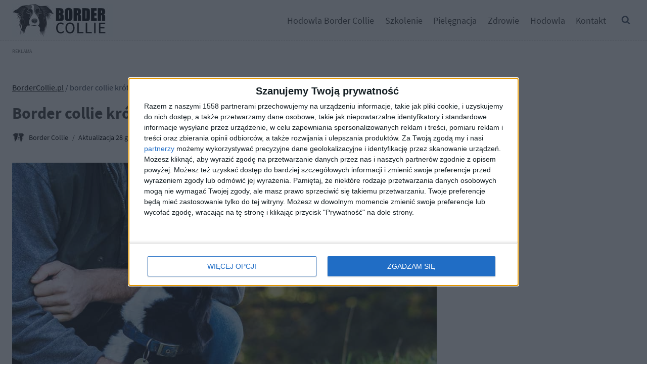

--- FILE ---
content_type: text/html; charset=UTF-8
request_url: https://bordercollie.pl/border-collie-krotkowlosy/
body_size: 53429
content:
<!doctype html>
<html lang="pl-PL" prefix="og: https://ogp.me/ns#" class="no-js" itemtype="https://schema.org/Blog" itemscope>
<head>
	<meta charset="UTF-8">
	<meta name="viewport" content="width=device-width, initial-scale=1, minimum-scale=1">
		<style>img:is([sizes="auto" i], [sizes^="auto," i]) { contain-intrinsic-size: 3000px 1500px }</style>
	
<!-- Optymalizacja wyszukiwarek według Rank Math PRO - https://rankmath.com/ -->
<title>Border collie krótkowłosy: opis, charakter i najczęstsze choroby</title><link rel="preload" href="https://bordercollie.pl/wp-content/uploads/2025/01/cropped-cropped-border-collie-logo.jpg" as="image" fetchpriority="high" /><link rel="preload" href="https://bordercollie.pl/wp-content/gravatars/border-collie-logo-a.jpg" as="image" fetchpriority="high" /><link rel="preload" href="https://bordercollie.pl/wp-content/uploads/2021/02/border-collie-krotkowlose.jpg" as="image" imagesrcset="https://bordercollie.pl/wp-content/uploads/2021/02/border-collie-krotkowlose.jpg 1000w, https://bordercollie.pl/wp-content/uploads/2021/02/border-collie-krotkowlose-268x300.jpg 268w, https://bordercollie.pl/wp-content/uploads/2021/02/border-collie-krotkowlose-915x1024.jpg 915w, https://bordercollie.pl/wp-content/uploads/2021/02/border-collie-krotkowlose-768x859.jpg 768w" imagesizes="auto, (max-width: 1000px) 100vw, 1000px" fetchpriority="high" />
<meta name="description" content="Border collie krótkowłosy to wyjątkowo inteligentny pies. Sprawdź ⭐ wymagania rasy ⭐ czym karmić bordera ⭐ jak pielęgnować krótką sierść"/>
<meta name="robots" content="follow, index, max-snippet:-1, max-video-preview:-1, max-image-preview:large"/>
<link rel="canonical" href="https://bordercollie.pl/border-collie-krotkowlosy/" />
<meta property="og:locale" content="pl_PL" />
<meta property="og:type" content="article" />
<meta property="og:title" content="Border collie krótkowłosy: opis, charakter i najczęstsze choroby" />
<meta property="og:description" content="Border collie krótkowłosy to wyjątkowo inteligentny pies. Sprawdź ⭐ wymagania rasy ⭐ czym karmić bordera ⭐ jak pielęgnować krótką sierść" />
<meta property="og:url" content="https://bordercollie.pl/border-collie-krotkowlosy/" />
<meta property="og:site_name" content="BorderCollie.pl" />
<meta property="article:publisher" content="https://www.facebook.com/bordercolliepl" />
<meta property="article:tag" content="border collie" />
<meta property="article:tag" content="border collie krótkowłosy" />
<meta property="article:tag" content="hodowla" />
<meta property="article:tag" content="szczeniaki" />
<meta property="article:section" content="Hodowla" />
<meta property="og:image" content="https://bordercollie.pl/wp-content/uploads/2021/02/border-collie-krotkowlose.jpg" />
<meta property="og:image:secure_url" content="https://bordercollie.pl/wp-content/uploads/2021/02/border-collie-krotkowlose.jpg" />
<meta property="og:image:width" content="1000" />
<meta property="og:image:height" content="1119" />
<meta property="og:image:alt" content="Border Collie krótkowłosy" />
<meta property="og:image:type" content="image/jpeg" />
<meta name="twitter:card" content="summary_large_image" />
<meta name="twitter:title" content="Border collie krótkowłosy: opis, charakter i najczęstsze choroby" />
<meta name="twitter:description" content="Border collie krótkowłosy to wyjątkowo inteligentny pies. Sprawdź ⭐ wymagania rasy ⭐ czym karmić bordera ⭐ jak pielęgnować krótką sierść" />
<meta name="twitter:image" content="https://bordercollie.pl/wp-content/uploads/2021/02/border-collie-krotkowlose.jpg" />
<script type="application/ld+json" class="rank-math-schema-pro">{"@context":"https://schema.org","@graph":[{"@type":"Organization","@id":"https://bordercollie.pl/#organization","name":"BorderCollie.pl","sameAs":["https://www.facebook.com/bordercolliepl"],"logo":{"@type":"ImageObject","@id":"https://bordercollie.pl/#logo","url":"https://bordercollie.pl/wp-content/uploads/2020/09/border-collie-logo-s.png","contentUrl":"https://bordercollie.pl/wp-content/uploads/2020/09/border-collie-logo-s.png","caption":"BorderCollie.pl","inLanguage":"pl-PL","width":"272","height":"90"}},{"@type":"WebSite","@id":"https://bordercollie.pl/#website","url":"https://bordercollie.pl","name":"BorderCollie.pl","publisher":{"@id":"https://bordercollie.pl/#organization"},"inLanguage":"pl-PL"},{"@type":"ImageObject","@id":"https://bordercollie.pl/wp-content/uploads/2021/02/border-collie-krotkowlose.jpg","url":"https://bordercollie.pl/wp-content/uploads/2021/02/border-collie-krotkowlose.jpg","width":"1000","height":"1119","caption":"Border Collie kr\u00f3tkow\u0142osy","inLanguage":"pl-PL"},{"@type":"BreadcrumbList","@id":"https://bordercollie.pl/border-collie-krotkowlosy/#breadcrumb","itemListElement":[{"@type":"ListItem","position":"1","item":{"@id":"https://bordercollie.pl","name":"BorderCollie.pl"}},{"@type":"ListItem","position":"2","item":{"@id":"https://bordercollie.pl/border-collie-krotkowlosy/","name":"border collie kr\u00f3tkow\u0142osy"}}]},{"@type":"WebPage","@id":"https://bordercollie.pl/border-collie-krotkowlosy/#webpage","url":"https://bordercollie.pl/border-collie-krotkowlosy/","name":"Border collie kr\u00f3tkow\u0142osy: opis, charakter i najcz\u0119stsze choroby","datePublished":"2025-12-28T21:25:33+00:00","dateModified":"2025-12-28T21:25:33+00:00","isPartOf":{"@id":"https://bordercollie.pl/#website"},"primaryImageOfPage":{"@id":"https://bordercollie.pl/wp-content/uploads/2021/02/border-collie-krotkowlose.jpg"},"inLanguage":"pl-PL","breadcrumb":{"@id":"https://bordercollie.pl/border-collie-krotkowlosy/#breadcrumb"}},{"headline":"Border collie kr\u00f3tkow\u0142osy: opis, charakter i najcz\u0119stsze choroby","description":"Border collie kr\u00f3tkow\u0142osy to wyj\u0105tkowo inteligentny pies. Sprawd\u017a \u2b50 wymagania rasy \u2b50 czym karmi\u0107 bordera \u2b50 jak piel\u0119gnowa\u0107 kr\u00f3tk\u0105 sier\u015b\u0107","@type":"NewsArticle","name":"Border collie kr\u00f3tkow\u0142osy: opis, charakter i najcz\u0119stsze choroby","@id":"https://bordercollie.pl/border-collie-krotkowlosy/#schema-21127","isPartOf":{"@id":"https://bordercollie.pl/border-collie-krotkowlosy/#webpage"},"publisher":{"@id":"https://bordercollie.pl/#organization"},"image":{"@id":"https://bordercollie.pl/wp-content/uploads/2021/02/border-collie-krotkowlose.jpg"},"inLanguage":"pl-PL","mainEntityOfPage":{"@id":"https://bordercollie.pl/border-collie-krotkowlosy/#webpage"}}]}</script>
<!-- /Wtyczka Rank Math WordPress SEO -->

			<script>document.documentElement.classList.remove( 'no-js' );</script>
			

<!-- Last Modified Schema is inserted by the WP Last Modified Info plugin v1.9.1 - https://wordpress.org/plugins/wp-last-modified-info/ -->
<script type="application/ld+json">{"@context":"https:\/\/schema.org\/","@type":"CreativeWork","dateModified":"2025-12-28T21:25:33+00:00","headline":"Border collie kr\u00f3tkow\u0142osy: opis, charakter i najcz\u0119stsze choroby","description":"Border collie kr\u00f3tkow\u0142osy to wyj\u0105tkowy, przepi\u0119kny pies o ciekawym usposobieniu. Border collie kr\u00f3tkow\u0142ose zachwyc\u0105 swoich w\u0142a\u015bcicieli uroczym wygl\u0105dem, pi\u0119kn\u0105 sylwetk\u0105, energi\u0105 oraz&#8230;","mainEntityOfPage":{"@type":"WebPage","@id":"https:\/\/bordercollie.pl\/border-collie-krotkowlosy\/"},"author":{"@type":"Person","name":"Border Collie","url":"https:\/\/bordercollie.pl\/author\/admin\/","description":""}}</script>

<script>
window._wpemojiSettings = {"baseUrl":"https:\/\/s.w.org\/images\/core\/emoji\/16.0.1\/72x72\/","ext":".png","svgUrl":"https:\/\/s.w.org\/images\/core\/emoji\/16.0.1\/svg\/","svgExt":".svg","source":{"concatemoji":"https:\/\/bordercollie.pl\/wp-includes\/js\/wp-emoji-release.min.js?ver=6.8.3"}};
/*! This file is auto-generated */
!function(s,n){var o,i,e;function c(e){try{var t={supportTests:e,timestamp:(new Date).valueOf()};sessionStorage.setItem(o,JSON.stringify(t))}catch(e){}}function p(e,t,n){e.clearRect(0,0,e.canvas.width,e.canvas.height),e.fillText(t,0,0);var t=new Uint32Array(e.getImageData(0,0,e.canvas.width,e.canvas.height).data),a=(e.clearRect(0,0,e.canvas.width,e.canvas.height),e.fillText(n,0,0),new Uint32Array(e.getImageData(0,0,e.canvas.width,e.canvas.height).data));return t.every(function(e,t){return e===a[t]})}function u(e,t){e.clearRect(0,0,e.canvas.width,e.canvas.height),e.fillText(t,0,0);for(var n=e.getImageData(16,16,1,1),a=0;a<n.data.length;a++)if(0!==n.data[a])return!1;return!0}function f(e,t,n,a){switch(t){case"flag":return n(e,"\ud83c\udff3\ufe0f\u200d\u26a7\ufe0f","\ud83c\udff3\ufe0f\u200b\u26a7\ufe0f")?!1:!n(e,"\ud83c\udde8\ud83c\uddf6","\ud83c\udde8\u200b\ud83c\uddf6")&&!n(e,"\ud83c\udff4\udb40\udc67\udb40\udc62\udb40\udc65\udb40\udc6e\udb40\udc67\udb40\udc7f","\ud83c\udff4\u200b\udb40\udc67\u200b\udb40\udc62\u200b\udb40\udc65\u200b\udb40\udc6e\u200b\udb40\udc67\u200b\udb40\udc7f");case"emoji":return!a(e,"\ud83e\udedf")}return!1}function g(e,t,n,a){var r="undefined"!=typeof WorkerGlobalScope&&self instanceof WorkerGlobalScope?new OffscreenCanvas(300,150):s.createElement("canvas"),o=r.getContext("2d",{willReadFrequently:!0}),i=(o.textBaseline="top",o.font="600 32px Arial",{});return e.forEach(function(e){i[e]=t(o,e,n,a)}),i}function t(e){var t=s.createElement("script");t.src=e,t.defer=!0,s.head.appendChild(t)}"undefined"!=typeof Promise&&(o="wpEmojiSettingsSupports",i=["flag","emoji"],n.supports={everything:!0,everythingExceptFlag:!0},e=new Promise(function(e){s.addEventListener("DOMContentLoaded",e,{once:!0})}),new Promise(function(t){var n=function(){try{var e=JSON.parse(sessionStorage.getItem(o));if("object"==typeof e&&"number"==typeof e.timestamp&&(new Date).valueOf()<e.timestamp+604800&&"object"==typeof e.supportTests)return e.supportTests}catch(e){}return null}();if(!n){if("undefined"!=typeof Worker&&"undefined"!=typeof OffscreenCanvas&&"undefined"!=typeof URL&&URL.createObjectURL&&"undefined"!=typeof Blob)try{var e="postMessage("+g.toString()+"("+[JSON.stringify(i),f.toString(),p.toString(),u.toString()].join(",")+"));",a=new Blob([e],{type:"text/javascript"}),r=new Worker(URL.createObjectURL(a),{name:"wpTestEmojiSupports"});return void(r.onmessage=function(e){c(n=e.data),r.terminate(),t(n)})}catch(e){}c(n=g(i,f,p,u))}t(n)}).then(function(e){for(var t in e)n.supports[t]=e[t],n.supports.everything=n.supports.everything&&n.supports[t],"flag"!==t&&(n.supports.everythingExceptFlag=n.supports.everythingExceptFlag&&n.supports[t]);n.supports.everythingExceptFlag=n.supports.everythingExceptFlag&&!n.supports.flag,n.DOMReady=!1,n.readyCallback=function(){n.DOMReady=!0}}).then(function(){return e}).then(function(){var e;n.supports.everything||(n.readyCallback(),(e=n.source||{}).concatemoji?t(e.concatemoji):e.wpemoji&&e.twemoji&&(t(e.twemoji),t(e.wpemoji)))}))}((window,document),window._wpemojiSettings);
</script>
<style id='wp-emoji-styles-inline-css'>

	img.wp-smiley, img.emoji {
		display: inline !important;
		border: none !important;
		box-shadow: none !important;
		height: 1em !important;
		width: 1em !important;
		margin: 0 0.07em !important;
		vertical-align: -0.1em !important;
		background: none !important;
		padding: 0 !important;
	}
</style>
<style id='classic-theme-styles-inline-css'>
/*! This file is auto-generated */
.wp-block-button__link{color:#fff;background-color:#32373c;border-radius:9999px;box-shadow:none;text-decoration:none;padding:calc(.667em + 2px) calc(1.333em + 2px);font-size:1.125em}.wp-block-file__button{background:#32373c;color:#fff;text-decoration:none}
</style>
<style id='rank-math-toc-block-style-inline-css'>
.wp-block-rank-math-toc-block nav ol{counter-reset:item}.wp-block-rank-math-toc-block nav ol li{display:block}.wp-block-rank-math-toc-block nav ol li:before{content:counters(item, ".") ". ";counter-increment:item}

</style>
<style id='rank-math-rich-snippet-style-inline-css'>
/*!
* Plugin:  Rank Math
* URL: https://rankmath.com/wordpress/plugin/seo-suite/
* Name:  rank-math-review-snippet.css
*/@-webkit-keyframes spin{0%{-webkit-transform:rotate(0deg)}100%{-webkit-transform:rotate(-360deg)}}@keyframes spin{0%{-webkit-transform:rotate(0deg)}100%{-webkit-transform:rotate(-360deg)}}@keyframes bounce{from{-webkit-transform:translateY(0px);transform:translateY(0px)}to{-webkit-transform:translateY(-5px);transform:translateY(-5px)}}@-webkit-keyframes bounce{from{-webkit-transform:translateY(0px);transform:translateY(0px)}to{-webkit-transform:translateY(-5px);transform:translateY(-5px)}}@-webkit-keyframes loading{0%{background-size:20% 50% ,20% 50% ,20% 50%}20%{background-size:20% 20% ,20% 50% ,20% 50%}40%{background-size:20% 100%,20% 20% ,20% 50%}60%{background-size:20% 50% ,20% 100%,20% 20%}80%{background-size:20% 50% ,20% 50% ,20% 100%}100%{background-size:20% 50% ,20% 50% ,20% 50%}}@keyframes loading{0%{background-size:20% 50% ,20% 50% ,20% 50%}20%{background-size:20% 20% ,20% 50% ,20% 50%}40%{background-size:20% 100%,20% 20% ,20% 50%}60%{background-size:20% 50% ,20% 100%,20% 20%}80%{background-size:20% 50% ,20% 50% ,20% 100%}100%{background-size:20% 50% ,20% 50% ,20% 50%}}:root{--rankmath-wp-adminbar-height: 0}#rank-math-rich-snippet-wrapper{overflow:hidden}#rank-math-rich-snippet-wrapper h5.rank-math-title{display:block;font-size:18px;line-height:1.4}#rank-math-rich-snippet-wrapper .rank-math-review-image{float:right;max-width:40%;margin-left:15px}#rank-math-rich-snippet-wrapper .rank-math-review-data{margin-bottom:15px}#rank-math-rich-snippet-wrapper .rank-math-total-wrapper{width:100%;padding:0 0 20px 0;float:left;clear:both;position:relative;-webkit-box-sizing:border-box;box-sizing:border-box}#rank-math-rich-snippet-wrapper .rank-math-total-wrapper .rank-math-total{border:0;display:block;margin:0;width:auto;float:left;text-align:left;padding:0;font-size:24px;line-height:1;font-weight:700;-webkit-box-sizing:border-box;box-sizing:border-box;overflow:hidden}#rank-math-rich-snippet-wrapper .rank-math-total-wrapper .rank-math-review-star{float:left;margin-left:15px;margin-top:5px;position:relative;z-index:99;line-height:1}#rank-math-rich-snippet-wrapper .rank-math-total-wrapper .rank-math-review-star .rank-math-review-result-wrapper{display:inline-block;white-space:nowrap;position:relative;color:#e7e7e7}#rank-math-rich-snippet-wrapper .rank-math-total-wrapper .rank-math-review-star .rank-math-review-result-wrapper .rank-math-review-result{position:absolute;top:0;left:0;overflow:hidden;white-space:nowrap;color:#ffbe01}#rank-math-rich-snippet-wrapper .rank-math-total-wrapper .rank-math-review-star .rank-math-review-result-wrapper i{font-size:18px;-webkit-text-stroke-width:1px;font-style:normal;padding:0 2px;line-height:inherit}#rank-math-rich-snippet-wrapper .rank-math-total-wrapper .rank-math-review-star .rank-math-review-result-wrapper i:before{content:"\2605"}body.rtl #rank-math-rich-snippet-wrapper .rank-math-review-image{float:left;margin-left:0;margin-right:15px}body.rtl #rank-math-rich-snippet-wrapper .rank-math-total-wrapper .rank-math-total{float:right}body.rtl #rank-math-rich-snippet-wrapper .rank-math-total-wrapper .rank-math-review-star{float:right;margin-left:0;margin-right:15px}body.rtl #rank-math-rich-snippet-wrapper .rank-math-total-wrapper .rank-math-review-star .rank-math-review-result{left:auto;right:0}@media screen and (max-width: 480px){#rank-math-rich-snippet-wrapper .rank-math-review-image{display:block;max-width:100%;width:100%;text-align:center;margin-right:0}#rank-math-rich-snippet-wrapper .rank-math-review-data{clear:both}}.clear{clear:both}

</style>
<style id='global-styles-inline-css'>
:root{--wp--preset--aspect-ratio--square: 1;--wp--preset--aspect-ratio--4-3: 4/3;--wp--preset--aspect-ratio--3-4: 3/4;--wp--preset--aspect-ratio--3-2: 3/2;--wp--preset--aspect-ratio--2-3: 2/3;--wp--preset--aspect-ratio--16-9: 16/9;--wp--preset--aspect-ratio--9-16: 9/16;--wp--preset--color--black: #000000;--wp--preset--color--cyan-bluish-gray: #abb8c3;--wp--preset--color--white: #ffffff;--wp--preset--color--pale-pink: #f78da7;--wp--preset--color--vivid-red: #cf2e2e;--wp--preset--color--luminous-vivid-orange: #ff6900;--wp--preset--color--luminous-vivid-amber: #fcb900;--wp--preset--color--light-green-cyan: #7bdcb5;--wp--preset--color--vivid-green-cyan: #00d084;--wp--preset--color--pale-cyan-blue: #8ed1fc;--wp--preset--color--vivid-cyan-blue: #0693e3;--wp--preset--color--vivid-purple: #9b51e0;--wp--preset--color--theme-palette-1: var(--global-palette1);--wp--preset--color--theme-palette-2: var(--global-palette2);--wp--preset--color--theme-palette-3: var(--global-palette3);--wp--preset--color--theme-palette-4: var(--global-palette4);--wp--preset--color--theme-palette-5: var(--global-palette5);--wp--preset--color--theme-palette-6: var(--global-palette6);--wp--preset--color--theme-palette-7: var(--global-palette7);--wp--preset--color--theme-palette-8: var(--global-palette8);--wp--preset--color--theme-palette-9: var(--global-palette9);--wp--preset--gradient--vivid-cyan-blue-to-vivid-purple: linear-gradient(135deg,rgba(6,147,227,1) 0%,rgb(155,81,224) 100%);--wp--preset--gradient--light-green-cyan-to-vivid-green-cyan: linear-gradient(135deg,rgb(122,220,180) 0%,rgb(0,208,130) 100%);--wp--preset--gradient--luminous-vivid-amber-to-luminous-vivid-orange: linear-gradient(135deg,rgba(252,185,0,1) 0%,rgba(255,105,0,1) 100%);--wp--preset--gradient--luminous-vivid-orange-to-vivid-red: linear-gradient(135deg,rgba(255,105,0,1) 0%,rgb(207,46,46) 100%);--wp--preset--gradient--very-light-gray-to-cyan-bluish-gray: linear-gradient(135deg,rgb(238,238,238) 0%,rgb(169,184,195) 100%);--wp--preset--gradient--cool-to-warm-spectrum: linear-gradient(135deg,rgb(74,234,220) 0%,rgb(151,120,209) 20%,rgb(207,42,186) 40%,rgb(238,44,130) 60%,rgb(251,105,98) 80%,rgb(254,248,76) 100%);--wp--preset--gradient--blush-light-purple: linear-gradient(135deg,rgb(255,206,236) 0%,rgb(152,150,240) 100%);--wp--preset--gradient--blush-bordeaux: linear-gradient(135deg,rgb(254,205,165) 0%,rgb(254,45,45) 50%,rgb(107,0,62) 100%);--wp--preset--gradient--luminous-dusk: linear-gradient(135deg,rgb(255,203,112) 0%,rgb(199,81,192) 50%,rgb(65,88,208) 100%);--wp--preset--gradient--pale-ocean: linear-gradient(135deg,rgb(255,245,203) 0%,rgb(182,227,212) 50%,rgb(51,167,181) 100%);--wp--preset--gradient--electric-grass: linear-gradient(135deg,rgb(202,248,128) 0%,rgb(113,206,126) 100%);--wp--preset--gradient--midnight: linear-gradient(135deg,rgb(2,3,129) 0%,rgb(40,116,252) 100%);--wp--preset--font-size--small: var(--global-font-size-small);--wp--preset--font-size--medium: var(--global-font-size-medium);--wp--preset--font-size--large: var(--global-font-size-large);--wp--preset--font-size--x-large: 42px;--wp--preset--font-size--larger: var(--global-font-size-larger);--wp--preset--font-size--xxlarge: var(--global-font-size-xxlarge);--wp--preset--spacing--20: 0.44rem;--wp--preset--spacing--30: 0.67rem;--wp--preset--spacing--40: 1rem;--wp--preset--spacing--50: 1.5rem;--wp--preset--spacing--60: 2.25rem;--wp--preset--spacing--70: 3.38rem;--wp--preset--spacing--80: 5.06rem;--wp--preset--shadow--natural: 6px 6px 9px rgba(0, 0, 0, 0.2);--wp--preset--shadow--deep: 12px 12px 50px rgba(0, 0, 0, 0.4);--wp--preset--shadow--sharp: 6px 6px 0px rgba(0, 0, 0, 0.2);--wp--preset--shadow--outlined: 6px 6px 0px -3px rgba(255, 255, 255, 1), 6px 6px rgba(0, 0, 0, 1);--wp--preset--shadow--crisp: 6px 6px 0px rgba(0, 0, 0, 1);}:where(.is-layout-flex){gap: 0.5em;}:where(.is-layout-grid){gap: 0.5em;}body .is-layout-flex{display: flex;}.is-layout-flex{flex-wrap: wrap;align-items: center;}.is-layout-flex > :is(*, div){margin: 0;}body .is-layout-grid{display: grid;}.is-layout-grid > :is(*, div){margin: 0;}:where(.wp-block-columns.is-layout-flex){gap: 2em;}:where(.wp-block-columns.is-layout-grid){gap: 2em;}:where(.wp-block-post-template.is-layout-flex){gap: 1.25em;}:where(.wp-block-post-template.is-layout-grid){gap: 1.25em;}.has-black-color{color: var(--wp--preset--color--black) !important;}.has-cyan-bluish-gray-color{color: var(--wp--preset--color--cyan-bluish-gray) !important;}.has-white-color{color: var(--wp--preset--color--white) !important;}.has-pale-pink-color{color: var(--wp--preset--color--pale-pink) !important;}.has-vivid-red-color{color: var(--wp--preset--color--vivid-red) !important;}.has-luminous-vivid-orange-color{color: var(--wp--preset--color--luminous-vivid-orange) !important;}.has-luminous-vivid-amber-color{color: var(--wp--preset--color--luminous-vivid-amber) !important;}.has-light-green-cyan-color{color: var(--wp--preset--color--light-green-cyan) !important;}.has-vivid-green-cyan-color{color: var(--wp--preset--color--vivid-green-cyan) !important;}.has-pale-cyan-blue-color{color: var(--wp--preset--color--pale-cyan-blue) !important;}.has-vivid-cyan-blue-color{color: var(--wp--preset--color--vivid-cyan-blue) !important;}.has-vivid-purple-color{color: var(--wp--preset--color--vivid-purple) !important;}.has-black-background-color{background-color: var(--wp--preset--color--black) !important;}.has-cyan-bluish-gray-background-color{background-color: var(--wp--preset--color--cyan-bluish-gray) !important;}.has-white-background-color{background-color: var(--wp--preset--color--white) !important;}.has-pale-pink-background-color{background-color: var(--wp--preset--color--pale-pink) !important;}.has-vivid-red-background-color{background-color: var(--wp--preset--color--vivid-red) !important;}.has-luminous-vivid-orange-background-color{background-color: var(--wp--preset--color--luminous-vivid-orange) !important;}.has-luminous-vivid-amber-background-color{background-color: var(--wp--preset--color--luminous-vivid-amber) !important;}.has-light-green-cyan-background-color{background-color: var(--wp--preset--color--light-green-cyan) !important;}.has-vivid-green-cyan-background-color{background-color: var(--wp--preset--color--vivid-green-cyan) !important;}.has-pale-cyan-blue-background-color{background-color: var(--wp--preset--color--pale-cyan-blue) !important;}.has-vivid-cyan-blue-background-color{background-color: var(--wp--preset--color--vivid-cyan-blue) !important;}.has-vivid-purple-background-color{background-color: var(--wp--preset--color--vivid-purple) !important;}.has-black-border-color{border-color: var(--wp--preset--color--black) !important;}.has-cyan-bluish-gray-border-color{border-color: var(--wp--preset--color--cyan-bluish-gray) !important;}.has-white-border-color{border-color: var(--wp--preset--color--white) !important;}.has-pale-pink-border-color{border-color: var(--wp--preset--color--pale-pink) !important;}.has-vivid-red-border-color{border-color: var(--wp--preset--color--vivid-red) !important;}.has-luminous-vivid-orange-border-color{border-color: var(--wp--preset--color--luminous-vivid-orange) !important;}.has-luminous-vivid-amber-border-color{border-color: var(--wp--preset--color--luminous-vivid-amber) !important;}.has-light-green-cyan-border-color{border-color: var(--wp--preset--color--light-green-cyan) !important;}.has-vivid-green-cyan-border-color{border-color: var(--wp--preset--color--vivid-green-cyan) !important;}.has-pale-cyan-blue-border-color{border-color: var(--wp--preset--color--pale-cyan-blue) !important;}.has-vivid-cyan-blue-border-color{border-color: var(--wp--preset--color--vivid-cyan-blue) !important;}.has-vivid-purple-border-color{border-color: var(--wp--preset--color--vivid-purple) !important;}.has-vivid-cyan-blue-to-vivid-purple-gradient-background{background: var(--wp--preset--gradient--vivid-cyan-blue-to-vivid-purple) !important;}.has-light-green-cyan-to-vivid-green-cyan-gradient-background{background: var(--wp--preset--gradient--light-green-cyan-to-vivid-green-cyan) !important;}.has-luminous-vivid-amber-to-luminous-vivid-orange-gradient-background{background: var(--wp--preset--gradient--luminous-vivid-amber-to-luminous-vivid-orange) !important;}.has-luminous-vivid-orange-to-vivid-red-gradient-background{background: var(--wp--preset--gradient--luminous-vivid-orange-to-vivid-red) !important;}.has-very-light-gray-to-cyan-bluish-gray-gradient-background{background: var(--wp--preset--gradient--very-light-gray-to-cyan-bluish-gray) !important;}.has-cool-to-warm-spectrum-gradient-background{background: var(--wp--preset--gradient--cool-to-warm-spectrum) !important;}.has-blush-light-purple-gradient-background{background: var(--wp--preset--gradient--blush-light-purple) !important;}.has-blush-bordeaux-gradient-background{background: var(--wp--preset--gradient--blush-bordeaux) !important;}.has-luminous-dusk-gradient-background{background: var(--wp--preset--gradient--luminous-dusk) !important;}.has-pale-ocean-gradient-background{background: var(--wp--preset--gradient--pale-ocean) !important;}.has-electric-grass-gradient-background{background: var(--wp--preset--gradient--electric-grass) !important;}.has-midnight-gradient-background{background: var(--wp--preset--gradient--midnight) !important;}.has-small-font-size{font-size: var(--wp--preset--font-size--small) !important;}.has-medium-font-size{font-size: var(--wp--preset--font-size--medium) !important;}.has-large-font-size{font-size: var(--wp--preset--font-size--large) !important;}.has-x-large-font-size{font-size: var(--wp--preset--font-size--x-large) !important;}
:where(.wp-block-post-template.is-layout-flex){gap: 1.25em;}:where(.wp-block-post-template.is-layout-grid){gap: 1.25em;}
:where(.wp-block-columns.is-layout-flex){gap: 2em;}:where(.wp-block-columns.is-layout-grid){gap: 2em;}
:root :where(.wp-block-pullquote){font-size: 1.5em;line-height: 1.6;}
</style>
<link rel='stylesheet' id='ai-aos-css' href='https://bordercollie.pl/wp-content/plugins/ad-inserter-pro/includes/aos/ai-aos.css?ver=2.7.1' media='all' />
<link rel='stylesheet' id='kk-star-ratings-css' href='https://bordercollie.pl/wp-content/plugins/kk-star-ratings/public/css/kk-star-ratings.css?ver=4.1.8' media='all' />
<style id='kk-star-ratings-inline-css'>
.kk-star-ratings .kksr-stars .kksr-star {
        margin-right: 4px;
    }
    [dir="rtl"] .kk-star-ratings .kksr-stars .kksr-star {
        margin-left: 4px;
        margin-right: 0;
    }
</style>
<style id='ez-toc-exclude-toggle-css-inline-css'>
#ez-toc-container input[type="checkbox"]:checked + nav, #ez-toc-widget-container input[type="checkbox"]:checked + nav {opacity: 0;max-height: 0;border: none;display: none;}
</style>
<link rel='stylesheet' id='kadence-slide-css' href='https://bordercollie.pl/wp-content/plugins/kadence-related-content/assets/css/slider.css?ver=1.0.12' media='all' />
<link rel='stylesheet' id='kadence_related_content-css' href='https://bordercollie.pl/wp-content/plugins/kadence-related-content/assets/css/related-content.css?ver=1.0.12' media='all' />
<link rel='stylesheet' id='kadence-global-css' href='https://bordercollie.pl/wp-content/themes/kadence/assets/css/global.min.css?ver=1.2.27' media='all' />
<style id='kadence-global-inline-css'>
/* Kadence Base CSS */
:root{--global-palette1:#255FDD;--global-palette2:#00F2FF;--global-palette3:#1A202C;--global-palette4:#2D3748;--global-palette5:#4A5568;--global-palette6:#718096;--global-palette7:#EDF2F7;--global-palette8:#F7FAFC;--global-palette9:#ffffff;--global-palette9rgb:255, 255, 255;--global-palette-highlight:#000000;--global-palette-highlight-alt:#424242;--global-palette-highlight-alt2:var(--global-palette9);--global-palette-btn-bg:var(--global-palette1);--global-palette-btn-bg-hover:var(--global-palette2);--global-palette-btn:var(--global-palette9);--global-palette-btn-hover:var(--global-palette9);--global-body-font-family:'Source Sans Pro', var(--global-fallback-font);--global-heading-font-family:inherit;--global-primary-nav-font-family:'Source Sans Pro', var(--global-fallback-font);--global-fallback-font:sans-serif;--global-display-fallback-font:sans-serif;--global-content-width:1290px;--global-content-wide-width:calc(1290px + 230px);--global-content-narrow-width:840px;--global-content-edge-padding:1.5rem;--global-content-boxed-padding:2rem;--global-calc-content-width:calc(1290px - var(--global-content-edge-padding) - var(--global-content-edge-padding) );--wp--style--global--content-size:var(--global-calc-content-width);}.wp-site-blocks{--global-vw:calc( 100vw - ( 0.5 * var(--scrollbar-offset)));}body{background:var(--global-palette9);}body, input, select, optgroup, textarea{font-style:normal;font-weight:normal;font-size:16px;line-height:1.6em;font-family:var(--global-body-font-family);color:var(--global-palette4);}.content-bg, body.content-style-unboxed .site{background:var(--global-palette9);}h1,h2,h3,h4,h5,h6{font-family:var(--global-heading-font-family);}h1{font-style:normal;font-weight:700;font-size:32px;line-height:1.5;color:var(--global-palette3);}h2{font-style:normal;font-weight:700;font-size:28px;line-height:1.5;color:var(--global-palette3);}h3{font-style:normal;font-weight:700;font-size:28px;line-height:1.5;color:var(--global-palette3);}h4{font-style:normal;font-weight:700;font-size:28px;line-height:1.5;color:var(--global-palette4);}h5{font-style:normal;font-weight:700;font-size:18px;line-height:1.5;color:var(--global-palette4);}h6{font-style:normal;font-weight:700;font-size:18px;line-height:1.5;color:var(--global-palette5);}.entry-hero h1{font-style:normal;color:#ffffff;}.entry-hero .kadence-breadcrumbs, .entry-hero .search-form{font-style:normal;font-weight:normal;color:#ffffff;}@media all and (max-width: 1024px){h1{font-size:26px;}h2{font-size:24px;line-height:1.3;}h3{font-size:24px;}h4{font-size:24px;}h5{font-size:24px;}h6{font-size:24px;}}@media all and (max-width: 767px){h1{font-size:24px;}h2{font-size:20px;line-height:1;}h3{font-size:20px;}h4{font-size:20px;}h5{font-size:20px;}h6{font-size:20px;}}.entry-hero .kadence-breadcrumbs{max-width:1290px;}.site-container, .site-header-row-layout-contained, .site-footer-row-layout-contained, .entry-hero-layout-contained, .comments-area, .alignfull > .wp-block-cover__inner-container, .alignwide > .wp-block-cover__inner-container{max-width:var(--global-content-width);}.content-width-narrow .content-container.site-container, .content-width-narrow .hero-container.site-container{max-width:var(--global-content-narrow-width);}@media all and (min-width: 1520px){.wp-site-blocks .content-container  .alignwide{margin-left:-115px;margin-right:-115px;width:unset;max-width:unset;}}@media all and (min-width: 1100px){.content-width-narrow .wp-site-blocks .content-container .alignwide{margin-left:-130px;margin-right:-130px;width:unset;max-width:unset;}}.content-style-boxed .wp-site-blocks .entry-content .alignwide{margin-left:calc( -1 * var( --global-content-boxed-padding ) );margin-right:calc( -1 * var( --global-content-boxed-padding ) );}.content-area{margin-top:2.5rem;margin-bottom:2.5rem;}@media all and (max-width: 1024px){.content-area{margin-top:1.5rem;margin-bottom:1.5rem;}}@media all and (max-width: 767px){.content-area{margin-top:1.5rem;margin-bottom:1.5rem;}}@media all and (max-width: 1024px){:root{--global-content-boxed-padding:1.7rem;}}@media all and (max-width: 767px){:root{--global-content-boxed-padding:1.5rem;}}.entry-content-wrap{padding:2rem;}@media all and (max-width: 1024px){.entry-content-wrap{padding:1.7rem;}}@media all and (max-width: 767px){.entry-content-wrap{padding:1.5rem;}}.entry.single-entry{box-shadow:0px 15px 15px -10px rgba(0,0,0,0.05);}.entry.loop-entry{border-radius:5px 5px 5px 5px;overflow:hidden;box-shadow:0px 15px 15px -10px rgba(0,0,0,0.05);}.loop-entry .entry-content-wrap{padding:1.7rem;}@media all and (max-width: 1024px){.loop-entry .entry-content-wrap{padding:1.5rem;}}@media all and (max-width: 767px){.loop-entry .entry-content-wrap{padding:1.3rem;}}.primary-sidebar.widget-area .widget{margin-bottom:1.5em;color:var(--global-palette4);}.primary-sidebar.widget-area .widget-title{font-weight:700;font-size:20px;line-height:1.5;color:var(--global-palette3);}button, .button, .wp-block-button__link, input[type="button"], input[type="reset"], input[type="submit"], .fl-button, .elementor-button-wrapper .elementor-button, .wc-block-components-checkout-place-order-button, .wc-block-cart__submit{box-shadow:0px 0px 0px -7px rgba(0,0,0,0);}button:hover, button:focus, button:active, .button:hover, .button:focus, .button:active, .wp-block-button__link:hover, .wp-block-button__link:focus, .wp-block-button__link:active, input[type="button"]:hover, input[type="button"]:focus, input[type="button"]:active, input[type="reset"]:hover, input[type="reset"]:focus, input[type="reset"]:active, input[type="submit"]:hover, input[type="submit"]:focus, input[type="submit"]:active, .elementor-button-wrapper .elementor-button:hover, .elementor-button-wrapper .elementor-button:focus, .elementor-button-wrapper .elementor-button:active, .wc-block-cart__submit:hover{box-shadow:0px 15px 25px -7px rgba(0,0,0,0.1);}.kb-button.kb-btn-global-outline.kb-btn-global-inherit{padding-top:calc(px - 2px);padding-right:calc(px - 2px);padding-bottom:calc(px - 2px);padding-left:calc(px - 2px);}@media all and (min-width: 1025px){.transparent-header .entry-hero .entry-hero-container-inner{padding-top:80px;}}@media all and (max-width: 1024px){.mobile-transparent-header .entry-hero .entry-hero-container-inner{padding-top:80px;}}@media all and (max-width: 767px){.mobile-transparent-header .entry-hero .entry-hero-container-inner{padding-top:80px;}}.wp-site-blocks .entry-hero-container-inner{background:var(--global-palette9);}.comment-metadata a:not(.comment-edit-link), .comment-body .edit-link:before{display:none;}body.single{background:var(--global-palette9);}body.single .entry-related{background:var(--global-palette7);}.wp-site-blocks .post-title h1{font-style:normal;font-weight:700;font-size:32px;line-height:1.4em;font-family:'Source Sans Pro', var(--global-fallback-font);color:#424242;}@media all and (max-width: 1024px){.wp-site-blocks .post-title h1{font-size:26px;line-height:1.2em;}}@media all and (max-width: 767px){.wp-site-blocks .post-title h1{font-size:24px;line-height:1.2em;}}.post-title .entry-taxonomies, .post-title .entry-taxonomies a{color:#ffffff;}.post-title .entry-taxonomies a:hover{color:var(--global-palette8);}.post-title .entry-taxonomies .category-style-pill a{background:#ffffff;}.post-title .entry-taxonomies .category-style-pill a:hover{background:var(--global-palette8);}.post-title .entry-meta{font-style:normal;font-weight:normal;font-size:14px;font-family:'Source Sans Pro', var(--global-fallback-font);color:#9e9e9e;}.post-title .entry-meta a:hover{color:#424242;}.post-title .kadence-breadcrumbs{font-style:normal;font-weight:normal;font-size:14px;line-height:1;font-family:'Source Sans Pro', var(--global-fallback-font);color:#9e9e9e;}.post-title .kadence-breadcrumbs a:hover{color:#424242;}.post-hero-section .entry-hero-container-inner{background:var(--global-palette9);}.entry-hero.post-hero-section .entry-header{min-height:200px;}@media all and (max-width: 1024px){.entry-hero.post-hero-section .entry-header{min-height:175px;}}@media all and (max-width: 767px){.entry-hero.post-hero-section .entry-header{min-height:200px;}}
/* Kadence Header CSS */
@media all and (max-width: 1024px){.mobile-transparent-header #masthead{position:absolute;left:0px;right:0px;z-index:100;}.kadence-scrollbar-fixer.mobile-transparent-header #masthead{right:var(--scrollbar-offset,0);}.mobile-transparent-header #masthead, .mobile-transparent-header .site-top-header-wrap .site-header-row-container-inner, .mobile-transparent-header .site-main-header-wrap .site-header-row-container-inner, .mobile-transparent-header .site-bottom-header-wrap .site-header-row-container-inner{background:transparent;}.site-header-row-tablet-layout-fullwidth, .site-header-row-tablet-layout-standard{padding:0px;}}@media all and (min-width: 1025px){.transparent-header #masthead{position:absolute;left:0px;right:0px;z-index:100;}.transparent-header.kadence-scrollbar-fixer #masthead{right:var(--scrollbar-offset,0);}.transparent-header #masthead, .transparent-header .site-top-header-wrap .site-header-row-container-inner, .transparent-header .site-main-header-wrap .site-header-row-container-inner, .transparent-header .site-bottom-header-wrap .site-header-row-container-inner{background:transparent;}}.site-branding a.brand img{max-width:200px;}.site-branding a.brand img.svg-logo-image{width:200px;}@media all and (max-width: 1024px){.site-branding a.brand img{max-width:170px;}.site-branding a.brand img.svg-logo-image{width:170px;}}@media all and (max-width: 767px){.site-branding a.brand img{max-width:150px;}.site-branding a.brand img.svg-logo-image{width:150px;}}.site-branding{padding:0px 0px 0px 0px;}@media all and (max-width: 1024px){.site-branding{padding:0px 0px 0px 0px;}}@media all and (max-width: 767px){.site-branding{padding:0px 0px 0px 0px;}}#masthead, #masthead .kadence-sticky-header.item-is-fixed:not(.item-at-start):not(.site-header-row-container):not(.site-main-header-wrap), #masthead .kadence-sticky-header.item-is-fixed:not(.item-at-start) > .site-header-row-container-inner{background:#fafafa;}.site-main-header-wrap .site-header-row-container-inner{border-bottom:1px dashed #e0e0e0;}.site-main-header-inner-wrap{min-height:80px;}.header-navigation[class*="header-navigation-style-underline"] .header-menu-container.primary-menu-container>ul>li>a:after{width:calc( 100% - 1.2em);}.main-navigation .primary-menu-container > ul > li.menu-item > a{padding-left:calc(1.2em / 2);padding-right:calc(1.2em / 2);padding-top:0.6em;padding-bottom:0.6em;color:#424242;}.main-navigation .primary-menu-container > ul > li.menu-item .dropdown-nav-special-toggle{right:calc(1.2em / 2);}.main-navigation .primary-menu-container > ul li.menu-item > a{font-style:normal;font-weight:normal;font-size:18px;font-family:var(--global-primary-nav-font-family);}.main-navigation .primary-menu-container > ul > li.menu-item > a:hover{color:#9e9e9e;}.main-navigation .primary-menu-container > ul > li.menu-item.current-menu-item > a{color:#9e9e9e;}.header-navigation .header-menu-container ul ul.sub-menu, .header-navigation .header-menu-container ul ul.submenu{background:var(--global-palette3);box-shadow:0px 2px 13px 0px rgba(0,0,0,0.1);}.header-navigation .header-menu-container ul ul li.menu-item, .header-menu-container ul.menu > li.kadence-menu-mega-enabled > ul > li.menu-item > a{border-bottom:1px solid rgba(255,255,255,0.1);}.header-navigation .header-menu-container ul ul li.menu-item > a{width:200px;padding-top:1em;padding-bottom:1em;color:var(--global-palette8);font-size:12px;}.header-navigation .header-menu-container ul ul li.menu-item > a:hover{color:var(--global-palette9);background:var(--global-palette4);}.header-navigation .header-menu-container ul ul li.menu-item.current-menu-item > a{color:var(--global-palette9);background:var(--global-palette4);}.mobile-toggle-open-container .menu-toggle-open, .mobile-toggle-open-container .menu-toggle-open:focus{background:rgba(255,255,255,0);color:#424242;padding:1em 0.6em 0em 0.6em;font-style:normal;font-weight:700;font-size:14px;}.mobile-toggle-open-container .menu-toggle-open.menu-toggle-style-bordered{border:0px none currentColor;}.mobile-toggle-open-container .menu-toggle-open .menu-toggle-icon{font-size:26px;}.mobile-toggle-open-container .menu-toggle-open:hover, .mobile-toggle-open-container .menu-toggle-open:focus-visible{color:#9e9e9e;}.mobile-navigation ul li{font-size:14px;}.mobile-navigation ul li a{padding-top:1em;padding-bottom:1em;}.mobile-navigation ul li > a, .mobile-navigation ul li.menu-item-has-children > .drawer-nav-drop-wrap{color:#424242;}.mobile-navigation ul li > a:hover, .mobile-navigation ul li.menu-item-has-children > .drawer-nav-drop-wrap:hover{color:#9e9e9e;}.mobile-navigation ul li.current-menu-item > a, .mobile-navigation ul li.current-menu-item.menu-item-has-children > .drawer-nav-drop-wrap{color:#9e9e9e;}.mobile-navigation ul li.menu-item-has-children .drawer-nav-drop-wrap, .mobile-navigation ul li:not(.menu-item-has-children) a{border-bottom:1px solid rgba(255,255,255,0.1);}.mobile-navigation:not(.drawer-navigation-parent-toggle-true) ul li.menu-item-has-children .drawer-nav-drop-wrap button{border-left:1px solid rgba(255,255,255,0.1);}#mobile-drawer .drawer-inner, #mobile-drawer.popup-drawer-layout-fullwidth.popup-drawer-animation-slice .pop-portion-bg, #mobile-drawer.popup-drawer-layout-fullwidth.popup-drawer-animation-slice.pop-animated.show-drawer .drawer-inner{background:#fafafa;}#mobile-drawer .drawer-header .drawer-toggle{padding:0.6em 0.15em 0.6em 0.15em;font-size:24px;}#mobile-drawer .drawer-header .drawer-toggle, #mobile-drawer .drawer-header .drawer-toggle:focus{color:var(--global-palette8);}#mobile-drawer .drawer-header .drawer-toggle:hover, #mobile-drawer .drawer-header .drawer-toggle:focus:hover{color:var(--global-palette9);}.search-toggle-open-container .search-toggle-open{color:var(--global-palette5);}.search-toggle-open-container .search-toggle-open.search-toggle-style-bordered{border:1px solid currentColor;}.search-toggle-open-container .search-toggle-open .search-toggle-icon{font-size:1em;}.search-toggle-open-container .search-toggle-open:hover, .search-toggle-open-container .search-toggle-open:focus{color:var(--global-palette-highlight);}#search-drawer .drawer-inner{background:rgba(9, 12, 16, 0.97);}
/* Kadence Footer CSS */
#colophon{background:rgba(255,2,2,0);}.site-middle-footer-wrap .site-footer-row-container-inner{background:#1a202c;}.site-middle-footer-inner-wrap{padding-top:30px;padding-bottom:30px;grid-column-gap:30px;grid-row-gap:30px;}.site-middle-footer-inner-wrap .widget{margin-bottom:30px;}.site-middle-footer-inner-wrap .site-footer-section:not(:last-child):after{right:calc(-30px / 2);}.site-bottom-footer-wrap .site-footer-row-container-inner{background:var(--global-palette3);font-style:normal;font-size:14px;color:var(--global-palette7);}.site-footer .site-bottom-footer-wrap a:where(:not(.button):not(.wp-block-button__link):not(.wp-element-button)){color:var(--global-palette7);}.site-footer .site-bottom-footer-wrap a:where(:not(.button):not(.wp-block-button__link):not(.wp-element-button)):hover{color:var(--global-palette9);}.site-bottom-footer-inner-wrap{padding-top:15px;padding-bottom:15px;grid-column-gap:0px;}.site-bottom-footer-inner-wrap .widget{margin-bottom:30px;}.site-bottom-footer-inner-wrap .site-footer-section:not(:last-child):after{right:calc(-0px / 2);}#colophon .footer-html{margin:0.6em 0em 0.6em 0em;}
/* Kadence Pro Header CSS */
.header-navigation-dropdown-direction-left ul ul.submenu, .header-navigation-dropdown-direction-left ul ul.sub-menu{right:0px;left:auto;}.rtl .header-navigation-dropdown-direction-right ul ul.submenu, .rtl .header-navigation-dropdown-direction-right ul ul.sub-menu{left:0px;right:auto;}.header-account-button .nav-drop-title-wrap > .kadence-svg-iconset, .header-account-button > .kadence-svg-iconset{font-size:1.2em;}.site-header-item .header-account-button .nav-drop-title-wrap, .site-header-item .header-account-wrap > .header-account-button{display:flex;align-items:center;}.header-account-style-icon_label .header-account-label{padding-left:5px;}.header-account-style-label_icon .header-account-label{padding-right:5px;}.site-header-item .header-account-wrap .header-account-button{text-decoration:none;box-shadow:none;color:inherit;background:transparent;padding:0.6em 0em 0.6em 0em;}.header-mobile-account-wrap .header-account-button .nav-drop-title-wrap > .kadence-svg-iconset, .header-mobile-account-wrap .header-account-button > .kadence-svg-iconset{font-size:1.2em;}.header-mobile-account-wrap .header-account-button .nav-drop-title-wrap, .header-mobile-account-wrap > .header-account-button{display:flex;align-items:center;}.header-mobile-account-wrap.header-account-style-icon_label .header-account-label{padding-left:5px;}.header-mobile-account-wrap.header-account-style-label_icon .header-account-label{padding-right:5px;}.header-mobile-account-wrap .header-account-button{text-decoration:none;box-shadow:none;color:inherit;background:transparent;padding:0.6em 0em 0.6em 0em;}#login-drawer .drawer-inner .drawer-content{display:flex;justify-content:center;align-items:center;position:absolute;top:0px;bottom:0px;left:0px;right:0px;padding:0px;}#loginform p label{display:block;}#login-drawer #loginform{width:100%;}#login-drawer #loginform input{width:100%;}#login-drawer #loginform input[type="checkbox"]{width:auto;}#login-drawer .drawer-inner .drawer-header{position:relative;z-index:100;}#login-drawer .drawer-content_inner.widget_login_form_inner{padding:2em;width:100%;max-width:350px;border-radius:.25rem;background:var(--global-palette9);color:var(--global-palette4);}#login-drawer .lost_password a{color:var(--global-palette6);}#login-drawer .lost_password, #login-drawer .register-field{text-align:center;}#login-drawer .widget_login_form_inner p{margin-top:1.2em;margin-bottom:0em;}#login-drawer .widget_login_form_inner p:first-child{margin-top:0em;}#login-drawer .widget_login_form_inner label{margin-bottom:0.5em;}#login-drawer hr.register-divider{margin:1.2em 0;border-width:1px;}#login-drawer .register-field{font-size:90%;}@media all and (min-width: 1025px){#login-drawer hr.register-divider.hide-desktop{display:none;}#login-drawer p.register-field.hide-desktop{display:none;}}@media all and (max-width: 1024px){#login-drawer hr.register-divider.hide-mobile{display:none;}#login-drawer p.register-field.hide-mobile{display:none;}}@media all and (max-width: 767px){#login-drawer hr.register-divider.hide-mobile{display:none;}#login-drawer p.register-field.hide-mobile{display:none;}}.tertiary-navigation .tertiary-menu-container > ul > li.menu-item > a{padding-left:calc(1.2em / 2);padding-right:calc(1.2em / 2);padding-top:0.6em;padding-bottom:0.6em;color:var(--global-palette5);}.tertiary-navigation .tertiary-menu-container > ul > li.menu-item > a:hover{color:var(--global-palette-highlight);}.tertiary-navigation .tertiary-menu-container > ul > li.menu-item.current-menu-item > a{color:var(--global-palette3);}.header-navigation[class*="header-navigation-style-underline"] .header-menu-container.tertiary-menu-container>ul>li>a:after{width:calc( 100% - 1.2em);}.quaternary-navigation .quaternary-menu-container > ul > li.menu-item > a{padding-left:calc(1.2em / 2);padding-right:calc(1.2em / 2);padding-top:0.6em;padding-bottom:0.6em;color:var(--global-palette5);}.quaternary-navigation .quaternary-menu-container > ul > li.menu-item > a:hover{color:var(--global-palette-highlight);}.quaternary-navigation .quaternary-menu-container > ul > li.menu-item.current-menu-item > a{color:var(--global-palette3);}.header-navigation[class*="header-navigation-style-underline"] .header-menu-container.quaternary-menu-container>ul>li>a:after{width:calc( 100% - 1.2em);}#main-header .header-divider{border-right:1px solid var(--global-palette6);height:50%;}#main-header .header-divider2{border-right:1px solid var(--global-palette6);height:50%;}#main-header .header-divider3{border-right:1px solid var(--global-palette6);height:50%;}#mobile-header .header-mobile-divider, #mobile-drawer .header-mobile-divider{border-right:1px solid var(--global-palette6);height:50%;}#mobile-drawer .header-mobile-divider{border-top:1px solid var(--global-palette6);width:50%;}#mobile-header .header-mobile-divider2{border-right:1px solid var(--global-palette6);height:50%;}#mobile-drawer .header-mobile-divider2{border-top:1px solid var(--global-palette6);width:50%;}.header-item-search-bar form ::-webkit-input-placeholder{color:currentColor;opacity:0.5;}.header-item-search-bar form ::placeholder{color:currentColor;opacity:0.5;}.header-search-bar form{max-width:100%;width:240px;}.header-mobile-search-bar form{max-width:calc(100vw - var(--global-sm-spacing) - var(--global-sm-spacing));width:240px;}.header-widget-lstyle-normal .header-widget-area-inner a:not(.button){text-decoration:underline;}.element-contact-inner-wrap{display:flex;flex-wrap:wrap;align-items:center;margin-top:-0.6em;margin-left:calc(-0.6em / 2);margin-right:calc(-0.6em / 2);}.element-contact-inner-wrap .header-contact-item{display:inline-flex;flex-wrap:wrap;align-items:center;margin-top:0.6em;margin-left:calc(0.6em / 2);margin-right:calc(0.6em / 2);}.element-contact-inner-wrap .header-contact-item .kadence-svg-iconset{font-size:1em;}.header-contact-item img{display:inline-block;}.header-contact-item .contact-label{margin-left:0.3em;}.rtl .header-contact-item .contact-label{margin-right:0.3em;margin-left:0px;}.header-mobile-contact-wrap .element-contact-inner-wrap{display:flex;flex-wrap:wrap;align-items:center;margin-top:-0.6em;margin-left:calc(-0.6em / 2);margin-right:calc(-0.6em / 2);}.header-mobile-contact-wrap .element-contact-inner-wrap .header-contact-item{display:inline-flex;flex-wrap:wrap;align-items:center;margin-top:0.6em;margin-left:calc(0.6em / 2);margin-right:calc(0.6em / 2);}.header-mobile-contact-wrap .element-contact-inner-wrap .header-contact-item .kadence-svg-iconset{font-size:1em;}#main-header .header-button2{border:2px none transparent;box-shadow:0px 0px 0px -7px rgba(0,0,0,0);}#main-header .header-button2:hover{box-shadow:0px 15px 25px -7px rgba(0,0,0,0.1);}.mobile-header-button2-wrap .mobile-header-button-inner-wrap .mobile-header-button2{border:2px none transparent;box-shadow:0px 0px 0px -7px rgba(0,0,0,0);}.mobile-header-button2-wrap .mobile-header-button-inner-wrap .mobile-header-button2:hover{box-shadow:0px 15px 25px -7px rgba(0,0,0,0.1);}#widget-drawer.popup-drawer-layout-fullwidth .drawer-content .header-widget2, #widget-drawer.popup-drawer-layout-sidepanel .drawer-inner{max-width:400px;}#widget-drawer.popup-drawer-layout-fullwidth .drawer-content .header-widget2{margin:0 auto;}.widget-toggle-open{display:flex;align-items:center;background:transparent;box-shadow:none;}.widget-toggle-open:hover, .widget-toggle-open:focus{border-color:currentColor;background:transparent;box-shadow:none;}.widget-toggle-open .widget-toggle-icon{display:flex;}.widget-toggle-open .widget-toggle-label{padding-right:5px;}.rtl .widget-toggle-open .widget-toggle-label{padding-left:5px;padding-right:0px;}.widget-toggle-open .widget-toggle-label:empty, .rtl .widget-toggle-open .widget-toggle-label:empty{padding-right:0px;padding-left:0px;}.widget-toggle-open-container .widget-toggle-open{color:var(--global-palette5);padding:0.4em 0.6em 0.4em 0.6em;font-size:14px;}.widget-toggle-open-container .widget-toggle-open.widget-toggle-style-bordered{border:1px solid currentColor;}.widget-toggle-open-container .widget-toggle-open .widget-toggle-icon{font-size:20px;}.widget-toggle-open-container .widget-toggle-open:hover, .widget-toggle-open-container .widget-toggle-open:focus{color:var(--global-palette-highlight);}#widget-drawer .header-widget-2style-normal a:not(.button){text-decoration:underline;}#widget-drawer .header-widget-2style-plain a:not(.button){text-decoration:none;}#widget-drawer .header-widget2 .widget-title{color:var(--global-palette9);}#widget-drawer .header-widget2{color:var(--global-palette8);}#widget-drawer .header-widget2 a:not(.button), #widget-drawer .header-widget2 .drawer-sub-toggle{color:var(--global-palette8);}#widget-drawer .header-widget2 a:not(.button):hover, #widget-drawer .header-widget2 .drawer-sub-toggle:hover{color:var(--global-palette9);}#mobile-secondary-site-navigation ul li{font-size:14px;}#mobile-secondary-site-navigation ul li a{padding-top:1em;padding-bottom:1em;}#mobile-secondary-site-navigation ul li > a, #mobile-secondary-site-navigation ul li.menu-item-has-children > .drawer-nav-drop-wrap{color:var(--global-palette8);}#mobile-secondary-site-navigation ul li.current-menu-item > a, #mobile-secondary-site-navigation ul li.current-menu-item.menu-item-has-children > .drawer-nav-drop-wrap{color:var(--global-palette-highlight);}#mobile-secondary-site-navigation ul li.menu-item-has-children .drawer-nav-drop-wrap, #mobile-secondary-site-navigation ul li:not(.menu-item-has-children) a{border-bottom:1px solid rgba(255,255,255,0.1);}#mobile-secondary-site-navigation:not(.drawer-navigation-parent-toggle-true) ul li.menu-item-has-children .drawer-nav-drop-wrap button{border-left:1px solid rgba(255,255,255,0.1);}
</style>
<link rel='stylesheet' id='kadence-rankmath-css' href='https://bordercollie.pl/wp-content/themes/kadence/assets/css/rankmath.min.css?ver=1.2.27' media='all' />
<script src="https://bordercollie.pl/wp-includes/js/jquery/jquery.min.js?ver=3.7.1" id="jquery-core-js"></script>
<meta name="generator" content="auto-sizes 1.5.0">
<script type="application/ld+json">{
    "@context": "https://schema.org/",
    "@type": "CreativeWorkSeries",
    "name": "Border collie kr&oacute;tkowłosy: opis, charakter i najczęstsze choroby",
    "aggregateRating": {
        "@type": "AggregateRating",
        "ratingValue": "4.8",
        "bestRating": "5",
        "ratingCount": "11"
    }
}</script><meta name="generator" content="performance-lab 3.9.0; plugins: auto-sizes, image-prioritizer, speculation-rules, web-worker-offloading, webp-uploads">
<meta name="generator" content="web-worker-offloading 0.2.0">
<meta name="generator" content="webp-uploads 2.5.1">
<style>

	.comments-title {
		display: none !important;
		
	}
	body.single .entry-related {
    background: none !important;
}

</style>
        <script>
          // your javscript code goes
        </script>
    	<style>

		.code-block-label {
			font-size: 10px !important;
			color: #696969;
			text-align: left;
		}
		.entry-meta {
    color: #000000 !important;
		}
	</style>
<!-- Google Tag Manager -->
<script>(function(w,d,s,l,i){w[l]=w[l]||[];w[l].push({'gtm.start':
new Date().getTime(),event:'gtm.js'});var f=d.getElementsByTagName(s)[0],
j=d.createElement(s),dl=l!='dataLayer'?'&l='+l:'';j.async=true;j.src=
'https://www.googletagmanager.com/gtm.js?id='+i+dl;f.parentNode.insertBefore(j,f);
})(window,document,'script','dataLayer','GTM-PDFX44F');</script>
<!-- End Google Tag Manager -->
<script type="text/javascript">
    setTimeout(function downloadJsAtOnload() {
        var element = document.createElement("script");
        element.setAttribute("data-ad-client", "ca-pub-1554888295277691");
        element.async = true;
        element.src = "https://pagead2.googlesyndication.com/pagead/js/adsbygoogle.js";
        document.body.appendChild(element);
    }, 5000);
    if (window.addEventListener)
        window.addEventListener("load", downloadJsAtOnload, false);
    else if (window.attachEvent)
        window.attachEvent("onload", downloadJsAtOnload);
    else window.onload = downloadJsAtOnload;
</script>
<style>

.kk-star-ratings .kksr-muted {
    opacity: 1 !important;
	color: #000000 !important;
}

</style>
<link rel="preload" id="kadence-header-preload" href="https://bordercollie.pl/wp-content/themes/kadence/assets/css/header.min.css?ver=1.2.27" as="style">
<link rel="preload" id="kadence-content-preload" href="https://bordercollie.pl/wp-content/themes/kadence/assets/css/content.min.css?ver=1.2.27" as="style">
<link rel="preload" id="kadence-comments-preload" href="https://bordercollie.pl/wp-content/themes/kadence/assets/css/comments.min.css?ver=1.2.27" as="style">
<link rel="preload" id="kadence-sidebar-preload" href="https://bordercollie.pl/wp-content/themes/kadence/assets/css/sidebar.min.css?ver=1.2.27" as="style">
<link rel="preload" id="kadence-related-posts-preload" href="https://bordercollie.pl/wp-content/themes/kadence/assets/css/related-posts.min.css?ver=1.2.27" as="style">
<link rel="preload" id="kad-splide-preload" href="https://bordercollie.pl/wp-content/themes/kadence/assets/css/kadence-splide.min.css?ver=1.2.27" as="style">
<link rel="preload" id="kadence-footer-preload" href="https://bordercollie.pl/wp-content/themes/kadence/assets/css/footer.min.css?ver=1.2.27" as="style">
<meta name="generator" content="speculation-rules 1.5.0">
<meta name="generator" content="optimization-detective 1.0.0-beta3; rest_api_unavailable">
<meta name="generator" content="image-prioritizer 1.0.0-beta2">
<link rel="preload" href="https://bordercollie.pl/wp-content/fonts/source-sans-pro/6xK3dSBYKcSV-LCoeQqfX1RYOo3qOK7l.woff2" as="font" type="font/woff2" crossorigin><link rel="preload" href="https://bordercollie.pl/wp-content/fonts/source-sans-pro/6xKydSBYKcSV-LCoeQqfX1RYOo3ig4vwlxdu.woff2" as="font" type="font/woff2" crossorigin><link rel='stylesheet' id='kadence-fonts-gfonts-css' href='https://bordercollie.pl/wp-content/fonts/c682474efb5f4f7902b076047814b5ab.css?ver=1.2.27' media='all' />
<link rel="icon" href="https://bordercollie.pl/wp-content/uploads/2021/02/cropped-border-collie-logo-s2-150x150.jpg" sizes="32x32" />
<link rel="icon" href="https://bordercollie.pl/wp-content/uploads/2021/02/cropped-border-collie-logo-s2-300x300.jpg" sizes="192x192" />
<link rel="apple-touch-icon" href="https://bordercollie.pl/wp-content/uploads/2021/02/cropped-border-collie-logo-s2-300x300.jpg" />
<meta name="msapplication-TileImage" content="https://bordercollie.pl/wp-content/uploads/2021/02/cropped-border-collie-logo-s2-300x300.jpg" />
		<style id="wp-custom-css">
			.entry-related {
    margin-bottom: 0px !important
}

		</style>
		<style>
.ai-viewports                 {--ai: 1;}
.ai-viewport-3                { display: none !important;}
.ai-viewport-2                { display: none !important;}
.ai-viewport-1                { display: inherit !important;}
.ai-viewport-0                { display: none !important;}
@media (min-width: 768px) and (max-width: 979px) {
.ai-viewport-1                { display: none !important;}
.ai-viewport-2                { display: inherit !important;}
}
@media (max-width: 767px) {
.ai-viewport-1                { display: none !important;}
.ai-viewport-3                { display: inherit !important;}
}
.ai-close {position: relative;}
.ai-close-button {position: absolute; top: -8px; right: -8px; width: 24px; height: 24px; background: url(https://bordercollie.pl/wp-content/plugins/ad-inserter-pro/css/images/close-button.png) no-repeat center center; cursor: pointer; z-index: 9; display: none;}
.ai-close-show {display: block;}
.ai-close-left {right: unset; left: -10px;}
.ai-close-bottom {top: unset; bottom: -11px;}
.ai-close-none {visibility: hidden;}
.ai-close-fit {width: fit-content; width: -moz-fit-content;}
</style>
 <style>
.ai-close-button {
  background: url(https://bordercollie.pl/wp-content/uploads/2024/01/close.png) no-repeat center center;
  background-size: 20px 20px;
  width: 20px;
  height: 20px;
  top: -7px;
  right: 7px;
}
  </style></head>

<body class="wp-singular post-template-default single single-post postid-1051 single-format-standard wp-custom-logo wp-embed-responsive wp-theme-kadence footer-on-bottom hide-focus-outline link-style-no-underline has-sidebar has-sticky-sidebar content-title-style-above content-width-normal content-style-unboxed content-vertical-padding-hide non-transparent-header mobile-non-transparent-header">
<!-- Google Tag Manager (noscript) -->
<noscript><iframe src="https://www.googletagmanager.com/ns.html?id=GTM-PDFX44F"
height="0" width="0" style="display:none;visibility:hidden"></iframe></noscript>
<!-- End Google Tag Manager (noscript) -->
<div id="wrapper" class="site wp-site-blocks">
			<a class="skip-link screen-reader-text scroll-ignore" href="#main">Przejdź do treści</a>
		<link rel='stylesheet' id='kadence-header-css' href='https://bordercollie.pl/wp-content/themes/kadence/assets/css/header.min.css?ver=1.2.27' media='all' />
<header id="masthead" class="site-header" role="banner" itemtype="https://schema.org/WPHeader" itemscope>
	<div id="main-header" class="site-header-wrap">
		<div class="site-header-inner-wrap">
			<div class="site-header-upper-wrap">
				<div class="site-header-upper-inner-wrap">
					<div class="site-main-header-wrap site-header-row-container site-header-focus-item site-header-row-layout-standard" data-section="kadence_customizer_header_main">
	<div class="site-header-row-container-inner">
				<div class="site-container">
			<div class="site-main-header-inner-wrap site-header-row site-header-row-has-sides site-header-row-no-center">
									<div class="site-header-main-section-left site-header-section site-header-section-left">
						<div class="site-header-item site-header-focus-item" data-section="title_tagline">
	<div class="site-branding branding-layout-standard site-brand-logo-only"><a class="brand has-logo-image" href="https://bordercollie.pl/" rel="home"><img data-perfmatters-preload width="200" height="66" src="https://bordercollie.pl/wp-content/uploads/2025/01/cropped-cropped-border-collie-logo.jpg" class="custom-logo first-featured-image" alt="border collie" decoding="async" /></a></div></div><!-- data-section="title_tagline" -->
					</div>
																	<div class="site-header-main-section-right site-header-section site-header-section-right">
						<div class="site-header-item site-header-focus-item site-header-item-main-navigation header-navigation-layout-stretch-false header-navigation-layout-fill-stretch-false" data-section="kadence_customizer_primary_navigation">
	    <nav id="site-navigation" class="main-navigation header-navigation hover-to-open nav--toggle-sub header-navigation-style-standard header-navigation-dropdown-animation-none" role="navigation" aria-label="Główne menu">
            <div class="primary-menu-container header-menu-container">
    <ul id="primary-menu" class="menu"><li id="menu-item-1127" class="menu-item menu-item-type-post_type menu-item-object-page menu-item-1127"><a href="https://bordercollie.pl/hodowla-border-collie/">Hodowla Border Collie</a></li>
<li id="menu-item-878" class="menu-item menu-item-type-taxonomy menu-item-object-category menu-item-878"><a href="https://bordercollie.pl/szkolenie/" title="Border Collie szkolenie">Szkolenie</a></li>
<li id="menu-item-877" class="menu-item menu-item-type-taxonomy menu-item-object-category menu-item-877"><a href="https://bordercollie.pl/pielegnacja/" title="Border Collie Pielęgnacja">Pielęgnacja</a></li>
<li id="menu-item-880" class="menu-item menu-item-type-taxonomy menu-item-object-category menu-item-880"><a href="https://bordercollie.pl/choroby/" title="Zdrowie Border Collie">Zdrowie</a></li>
<li id="menu-item-1556" class="menu-item menu-item-type-taxonomy menu-item-object-category current-post-ancestor current-menu-parent current-post-parent menu-item-1556"><a href="https://bordercollie.pl/hodowla/">Hodowla</a></li>
<li id="menu-item-2414" class="menu-item menu-item-type-custom menu-item-object-custom menu-item-2414"><a href="https://bordercollie.pl/kontakt/">Kontakt</a></li>
</ul>        </div>
    </nav><!-- #site-navigation -->
    </div><!-- data-section="primary_navigation" -->
<div class="site-header-item site-header-focus-item" data-section="kadence_customizer_header_search">
		<div class="search-toggle-open-container">
						<button class="search-toggle-open drawer-toggle search-toggle-style-default" aria-label="Zobacz formularz wyszukiwania" data-toggle-target="#search-drawer" data-toggle-body-class="showing-popup-drawer-from-full" aria-expanded="false" data-set-focus="#search-drawer .search-field"
					>
						<span class="search-toggle-icon"><span class="kadence-svg-iconset"><svg aria-hidden="true" class="kadence-svg-icon kadence-search-svg" fill="currentColor" version="1.1" xmlns="http://www.w3.org/2000/svg" width="26" height="28" viewBox="0 0 26 28"><title>Szukaj</title><path d="M18 13c0-3.859-3.141-7-7-7s-7 3.141-7 7 3.141 7 7 7 7-3.141 7-7zM26 26c0 1.094-0.906 2-2 2-0.531 0-1.047-0.219-1.406-0.594l-5.359-5.344c-1.828 1.266-4.016 1.937-6.234 1.937-6.078 0-11-4.922-11-11s4.922-11 11-11 11 4.922 11 11c0 2.219-0.672 4.406-1.937 6.234l5.359 5.359c0.359 0.359 0.578 0.875 0.578 1.406z"></path>
				</svg></span></span>
		</button>
	</div>
	</div><!-- data-section="header_search" -->
					</div>
							</div>
		</div>
	</div>
</div>
				</div>
			</div>
					</div>
	</div>
	
<div id="mobile-header" class="site-mobile-header-wrap">
	<div class="site-header-inner-wrap">
		<div class="site-header-upper-wrap">
			<div class="site-header-upper-inner-wrap">
			<div class="site-main-header-wrap site-header-focus-item site-header-row-layout-standard site-header-row-tablet-layout-default site-header-row-mobile-layout-default ">
	<div class="site-header-row-container-inner">
		<div class="site-container">
			<div class="site-main-header-inner-wrap site-header-row site-header-row-has-sides site-header-row-no-center">
									<div class="site-header-main-section-left site-header-section site-header-section-left">
						<div class="site-header-item site-header-focus-item" data-section="title_tagline">
	<div class="site-branding mobile-site-branding branding-layout-standard branding-tablet-layout-inherit site-brand-logo-only branding-mobile-layout-inherit"><a class="brand has-logo-image" href="https://bordercollie.pl/" rel="home"><img data-perfmatters-preload width="200" height="66" src="https://bordercollie.pl/wp-content/uploads/2025/01/cropped-cropped-border-collie-logo.jpg" class="custom-logo first-featured-image" alt="border collie" decoding="async" /></a></div></div><!-- data-section="title_tagline" -->
					</div>
																	<div class="site-header-main-section-right site-header-section site-header-section-right">
						<div class="site-header-item site-header-focus-item site-header-item-navgation-popup-toggle" data-section="kadence_customizer_mobile_trigger">
		<div class="mobile-toggle-open-container">
						<button id="mobile-toggle" class="menu-toggle-open drawer-toggle menu-toggle-style-default" aria-label="Rozwiń menu" data-toggle-target="#mobile-drawer" data-toggle-body-class="showing-popup-drawer-from-right" aria-expanded="false" data-set-focus=".menu-toggle-close"
					>
							<span class="menu-toggle-label">MENU</span>
							<span class="menu-toggle-icon"><span class="kadence-svg-iconset"><svg aria-hidden="true" class="kadence-svg-icon kadence-menu-svg" fill="currentColor" version="1.1" xmlns="http://www.w3.org/2000/svg" width="24" height="24" viewBox="0 0 24 24"><title>Przełączanie menu</title><path d="M3 13h18c0.552 0 1-0.448 1-1s-0.448-1-1-1h-18c-0.552 0-1 0.448-1 1s0.448 1 1 1zM3 7h18c0.552 0 1-0.448 1-1s-0.448-1-1-1h-18c-0.552 0-1 0.448-1 1s0.448 1 1 1zM3 19h18c0.552 0 1-0.448 1-1s-0.448-1-1-1h-18c-0.552 0-1 0.448-1 1s0.448 1 1 1z"></path>
				</svg></span></span>
		</button>
	</div>
	</div><!-- data-section="mobile_trigger" -->
					</div>
							</div>
		</div>
	</div>
</div>
			</div>
		</div>
			</div>
</div>
</header><!-- #masthead -->

	<div id="inner-wrap" class="wrap kt-clear">
		<link rel='stylesheet' id='kadence-content-css' href='https://bordercollie.pl/wp-content/themes/kadence/assets/css/content.min.css?ver=1.2.27' media='all' />
<section role="banner" class="entry-hero post-hero-section entry-hero-layout-standard">
	<div class="entry-hero-container-inner">
		<div class="hero-section-overlay"></div>
		<div class="hero-container site-container">
			<header class="entry-header post-title title-align-left title-tablet-align-inherit title-mobile-align-inherit">
				<!-- [element-1646] --><nav aria-label="breadcrumbs" class="rank-math-breadcrumb"><p><a href="https://bordercollie.pl">BorderCollie.pl</a><span class="separator"> / </span><span class="last">border collie krótkowłosy</span></p></nav>
<!-- [/element-1646] --><h1 class="entry-title">Border collie krótkowłosy: opis, charakter i najczęstsze choroby</h1><div class="entry-meta entry-meta-divider-slash">
	<span class="posted-by"><span class="author-avatar"><span class="author-image"><img data-perfmatters-preload src="https://bordercollie.pl/wp-content/gravatars/border-collie-logo-a.jpg" width="25" height="25" alt="Avatar photo" /></span><span class="image-size-ratio"></span></span><span class="author vcard"><span class="fn n">Border Collie</span></span></span>					<span class="updated-on">
						<span class="meta-label">Aktualizacja</span><time class="entry-date published updated" datetime="2025-12-28T21:25:33+00:00" itemprop="dateModified">28 grudnia, 2025</time>					</span>
					<div class="meta-comments"><a class="meta-comments-link anchor-scroll" href="#comments">2 Komentarze</a></div></div><!-- .entry-meta -->
			</header><!-- .entry-header -->
		</div>
	</div>
</section><!-- .entry-hero -->
<div id="primary" class="content-area">
	<div class="content-container site-container">
		<main id="main" class="site-main" role="main">
						<div class="content-wrap">
				<article id="post-1051" class="entry content-bg single-entry post-1051 post type-post status-publish format-standard has-post-thumbnail hentry category-hodowla tag-border-collie tag-border-collie-krotkowlosy tag-hodowla tag-szczeniaki">
	<div class="entry-content-wrap">
		
<div class="entry-content single-content">
	<figure id="attachment_1332" aria-describedby="caption-attachment-1332" style="width: 1000px" class="wp-caption alignnone"><img data-perfmatters-preload loading="lazy" decoding="async" class="wp-image-1332 size-full" title="Border Collie krótkowłosy" src="https://bordercollie.pl/wp-content/uploads/2021/02/border-collie-krotkowlose.jpg" alt="Border Collie krótkowłosy" width="1000" height="1119" srcset="https://bordercollie.pl/wp-content/uploads/2021/02/border-collie-krotkowlose.jpg 1000w, https://bordercollie.pl/wp-content/uploads/2021/02/border-collie-krotkowlose-268x300.jpg 268w, https://bordercollie.pl/wp-content/uploads/2021/02/border-collie-krotkowlose-915x1024.jpg 915w, https://bordercollie.pl/wp-content/uploads/2021/02/border-collie-krotkowlose-768x859.jpg 768w" sizes="auto, (max-width: 1000px) 100vw, 1000px" /><figcaption id="caption-attachment-1332" class="wp-caption-text"><a href="https://bordercollie.pl/" data-internallinksmanager029f6b8e52c="35" title="Home" target="_blank" rel="noopener">Border Collie</a> krótko<a href="https://bordercollie.pl/border-collie-ma-siersc-czy-wlosy/" data-internallinksmanager029f6b8e52c="46" title="Border collie ma sierść czy włosy?" target="_blank" rel="noopener">włosy</a></figcaption></figure>
<p><strong>Border collie krótko<a href="https://bordercollie.pl/border-collie-ma-siersc-czy-wlosy/" data-internallinksmanager029f6b8e52c="46" title="Border collie ma sierść czy włosy?" target="_blank" rel="noopener">włosy</a> to wyjątkowy, przepiękny pies o ciekawym usposobieniu</strong>. Coraz więcej osób w Polsce decyduje się na <a href="https://bordercollie.pl/hodowla-border-collie/" target="_blank" rel="noopener">hodowlę rasy border collie krótkowłosy</a>, gdyż jest wielu chętnych, by stać się posiadaczami tak efektownego, ciekawego i <a href="https://bordercollie.pl/najinteligentniejsze-rasy-psow/" target="_blank" rel="noopener">inteligentnego psa</a>. Pies <a href="https://bordercollie.pl/rasa-border-collie-charakterystyka/" data-internallinksmanager029f6b8e52c="36" title="Rasa Border Collie - charakterystyka" target="_blank" rel="noopener">ras</a>y border collie krótko<a href="https://bordercollie.pl/border-collie-ma-siersc-czy-wlosy/" data-internallinksmanager029f6b8e52c="46" title="Border collie ma sierść czy włosy?" target="_blank" rel="noopener">włosy</a> zachwyca swoich właścicieli ur<a href="https://bordercollie.pl/choroba-oczu-border-collie-cea/" data-internallinksmanager029f6b8e52c="20" title="Choroba oczu border collie (CEA)" target="_blank" rel="noopener">oczy</a>m wyglądem, piękną sylwetką, energią oraz mądrością. Zanim jednak zdecydujemy się na posiadanie psów border collie, warto zapoznać się ze wszystkimi informacjami odnośnie tej <a href="https://bordercollie.pl/rasa-border-collie-charakterystyka/" data-internallinksmanager029f6b8e52c="36" title="Rasa Border Collie - charakterystyka" target="_blank" rel="noopener">ras</a>y psów pasterskich. Collie krótko<a href="https://bordercollie.pl/border-collie-ma-siersc-czy-wlosy/" data-internallinksmanager029f6b8e52c="46" title="Border collie ma sierść czy włosy?" target="_blank" rel="noopener">włosy</a> border to pies, który wymaga bowiem określonej <a href="https://bordercollie.pl/pielegnacja/" data-internallinksmanager029f6b8e52c="39" title="Pielęgnacja" target="_blank" rel="noopener">pielęgnacji</a> oraz konkretnego podejścia do niego. Ponadto, trzeba poświęcać mu dość sporo u<a href="https://bordercollie.pl/border-collie-waga-i-jej-znaczenie-dla-zdrowia-psa/" data-internallinksmanager029f6b8e52c="33" title="Border Collie – waga i jej znaczenie dla zdrowia psa" target="_blank" rel="noopener">wagi</a>, gdyż psy collie border kochają <a href="https://bordercollie.pl/najlepsze-zabawy-dla-border-collie/" data-internallinksmanager029f6b8e52c="14" title="Najlepsze zabawy dla Border Collie" target="_blank" rel="noopener">zabawę</a>, sport i są bardzo energiczne.</p>
<p>Zap<a href="https://bordercollie.pl/rasa-border-collie-charakterystyka/" data-internallinksmanager029f6b8e52c="36" title="Rasa Border Collie - charakterystyka" target="_blank" rel="noopener">ras</a>zamy więc do zapoznania się z poniższym artykułem, gdzie dowiesz się wszystkiego o <a href="https://bordercollie.pl/rasa-border-collie-charakterystyka/" data-internallinksmanager029f6b8e52c="36" title="Rasa Border Collie - charakterystyka" target="_blank" rel="noopener">ras</a>ie border collie krótko<a href="https://bordercollie.pl/border-collie-ma-siersc-czy-wlosy/" data-internallinksmanager029f6b8e52c="46" title="Border collie ma sierść czy włosy?" target="_blank" rel="noopener">włos</a>ej &#8211; skąd ona się wywodzi, ile <a href="https://bordercollie.pl/ile-zyje-border-collie/" data-internallinksmanager029f6b8e52c="56" title="Ile żyje Border Collie i od czego zależy długość życia psa?" target="_blank" rel="noopener">żyją</a> te psy, jak powinno się o nie <a href="https://bordercollie.pl/jak-dbac-o-nowego-psa-w-rodzinie/" data-internallinksmanager029f6b8e52c="42" title="Jak dbać o nowego psa w rodzinie?" target="_blank" rel="noopener">dbać</a>, jak je prawidłowo odżywiać oraz jak poświęcać im czas. Zap<a href="https://bordercollie.pl/rasa-border-collie-charakterystyka/" data-internallinksmanager029f6b8e52c="36" title="Rasa Border Collie - charakterystyka" target="_blank" rel="noopener">ras</a>zamy do zapoznania się ze wszystkimi szczegółami. Naprawdę warto.</p>
<div id="ez-toc-container" class="ez-toc-v2_0_71 counter-flat ez-toc-counter ez-toc-grey ez-toc-container-direction">
<nav><ul class='ez-toc-list ez-toc-list-level-1 ' ><li class='ez-toc-page-1'><a class="ez-toc-link ez-toc-heading-1" href="#border-collie-historia-rasy" title="Border collie historia rasy">Border collie historia rasy</a></li><li class='ez-toc-page-1'><a class="ez-toc-link ez-toc-heading-2" href="#border-collie-krotkowlosy-wyglad-i-opis-rasy" title="Border collie krótkowłosy wygląd i opis rasy">Border collie krótkowłosy wygląd i opis rasy</a></li><li class='ez-toc-page-1'><a class="ez-toc-link ez-toc-heading-3" href="#ile-zyje-border-collie-krotkowlosy" title="Ile żyje border collie krótkowłosy?">Ile żyje border collie krótkowłosy?</a></li><li class='ez-toc-page-1'><a class="ez-toc-link ez-toc-heading-4" href="#pielegnacja-czyli-jak-dbac-o-psa-border-collie-krotkowlosego" title="Pielęgnacja czyli jak dbać o psa border collie krótkowłosego?">Pielęgnacja czyli jak dbać o psa border collie krótkowłosego?</a></li><li class='ez-toc-page-1'><a class="ez-toc-link ez-toc-heading-5" href="#border-collie-krotkowlosy-zywienie-psow" title="Border collie krótkowłosy żywienie psów">Border collie krótkowłosy żywienie psów</a></li><li class='ez-toc-page-1'><a class="ez-toc-link ez-toc-heading-6" href="#border-collie-zabawa-i-sport" title="Border collie zabawa i sport">Border collie zabawa i sport</a></li><li class='ez-toc-page-1'><a class="ez-toc-link ez-toc-heading-7" href="#choroby-ktore-czesto-towarzysza-rasie-psow-border-collie" title="Choroby, które często towarzyszą rasie psów border collie">Choroby, które często towarzyszą rasie psów border collie</a></li><li class='ez-toc-page-1'><a class="ez-toc-link ez-toc-heading-8" href="#hodowle-border-collie" title="Hodowle border collie">Hodowle border collie</a></li></ul></nav></div>

<div class='ai-viewports  ai-insert-6-57444026' style='margin: 8px auto; text-align: center; display: block; clear: both;' data-insertion='prepend' data-selector='.ai-insert-6-57444026' data-insertion-no-dbg data-code='[base64]' data-block='6'></div>

<h2><span class="ez-toc-section" id="border-collie-historia-rasy"></span><a href="https://bordercollie.pl/historia-border-collie/" target="_blank" rel="noopener">Border collie historia rasy</a><span class="ez-toc-section-end"></span></h2><!-- [in-content-element-1649] --><div class="kadence-pro-in-content-element"><!-- [element-1649] --><div class="wp-block-image">
<figure class="aligncenter size-full is-resized" style="margin-top:0;margin-right:0;margin-bottom:0;margin-left:0"><a href="https://cowsierscipiszczy.pl/" target="_blank" rel="noopener"><img loading="lazy" decoding="async" width="750" height="329" sizes="auto, (max-width: 750px) 100vw, 750px" src="https://bordercollie.pl/wp-content/uploads/2023/07/reklama-cwsp.jpg" alt="Co w Sierści Piszczy" class="wp-image-1650" style="width:750px" srcset="https://bordercollie.pl/wp-content/uploads/2023/07/reklama-cwsp.jpg 750w, https://bordercollie.pl/wp-content/uploads/2023/07/reklama-cwsp-300x132.jpg 300w" title="Border collie krótkowłosy: opis, charakter i najczęstsze choroby 1"></a></figure></div><!-- [/element-1649] --></div><!-- [/in-content-element-1649] -->
<figure id="attachment_1054" aria-describedby="caption-attachment-1054" style="width: 1000px" class="wp-caption alignnone"><img loading="lazy" decoding="async" class="wp-image-1054 size-full" title="Border collie krótkowłosy szczeniak" src="https://bordercollie.pl/wp-content/uploads/2020/11/border-collie-krotkowlosy.jpg" alt="Border collie krótkowłosy szczeniak" width="1000" height="966" srcset="https://bordercollie.pl/wp-content/uploads/2020/11/border-collie-krotkowlosy.jpg 1000w, https://bordercollie.pl/wp-content/uploads/2020/11/border-collie-krotkowlosy-300x290.jpg 300w, https://bordercollie.pl/wp-content/uploads/2020/11/border-collie-krotkowlosy-768x742.jpg 768w" sizes="auto, (max-width: 1000px) 100vw, 1000px" /><figcaption id="caption-attachment-1054" class="wp-caption-text">Border collie <a href="https://bordercollie.pl/historia-border-collie/" data-internallinksmanager029f6b8e52c="10" title="Historia border collie" target="_blank" rel="noopener">historia</a> <a href="https://bordercollie.pl/rasa-border-collie-charakterystyka/" data-internallinksmanager029f6b8e52c="36" title="Rasa Border Collie - charakterystyka" target="_blank" rel="noopener">ras</a>y</figcaption></figure>
<p>Zastanawiając się, skąd wywodzi się <a href="https://bordercollie.pl/imiona-dla-border-collie/" data-internallinksmanager029f6b8e52c="18" title="Imiona dla Border Collie, czyli jak nazwać psa, a jak suczkę?" target="_blank" rel="noopener">nazwa</a> <a href="https://bordercollie.pl/rasa-border-collie-charakterystyka/" data-internallinksmanager029f6b8e52c="36" title="Rasa Border Collie - charakterystyka" target="_blank" rel="noopener">ras</a>y krótko<a href="https://bordercollie.pl/border-collie-ma-siersc-czy-wlosy/" data-internallinksmanager029f6b8e52c="46" title="Border collie ma sierść czy włosy?" target="_blank" rel="noopener">włosy</a> border collie &#8211; trzeba &#8222;cofnąć się&#8221; do bardzo dawnych czasów, w których to pierwsze psy określane słowem &#8222;collie&#8221; służyły na farmach szkockich i angielskich. Wówczas pies collie oznaczał psa użytecznego, pracującego. Słowo to także można dziś spotkać w wypowiedziach rolników odnoszących się do maszyn rolniczych, które również określane są jako &#8222;collie&#8221;.</p>
<p>Skąd jednak wywodzi się <a href="https://bordercollie.pl/imiona-dla-border-collie/" data-internallinksmanager029f6b8e52c="18" title="Imiona dla Border Collie, czyli jak nazwać psa, a jak suczkę?" target="_blank" rel="noopener">nazwa</a> pełnej <a href="https://bordercollie.pl/rasa-border-collie-charakterystyka/" data-internallinksmanager029f6b8e52c="36" title="Rasa Border Collie - charakterystyka" target="_blank" rel="noopener">ras</a>y &#8222;Border collie krótko<a href="https://bordercollie.pl/border-collie-ma-siersc-czy-wlosy/" data-internallinksmanager029f6b8e52c="46" title="Border collie ma sierść czy włosy?" target="_blank" rel="noopener">włosy</a>&#8221;? Najprawdopodobniej związana jest ona z Jamesem Raiderem, który był doradcą prawnym AIRDRIE oraz pełnił funkcję sekretarza Międzynarodowego Stowarzyszenia Psów Pasterskich (ISDS). Jak donoszą historycy, to on stworzył i oficjalnie wpro<a href="https://bordercollie.pl/border-collie-wady-zalety/" data-internallinksmanager029f6b8e52c="50" title="Border collie wady i zalety" target="_blank" rel="noopener">wad</a>ził &#8222;w <a href="https://bordercollie.pl/ile-zyje-border-collie/" data-internallinksmanager029f6b8e52c="56" title="Ile żyje Border Collie i od czego zależy długość życia psa?" target="_blank" rel="noopener">życie</a>&#8221; nazwę &#8222;Border Collie&#8221;. Jeśli chodzi natomiast o <a href="https://bordercollie.pl/border-collie-pochodzenie/" data-internallinksmanager029f6b8e52c="44" title="Pochodzenie Border Collie" target="_blank" rel="noopener">pochodzenie</a> samego psa border collie &#8211; nie do końca jest wiadomo, gdzie po raz pierwszy pojawiła się wyjątkowa <a href="https://bordercollie.pl/rasa-border-collie-charakterystyka/" data-internallinksmanager029f6b8e52c="36" title="Rasa Border Collie - charakterystyka" target="_blank" rel="noopener">rasa</a> border. Jak wskazano już powyżej, niektórzy historycy przypuszczają, iż starożytni Rzymianie w 55 roku p.n.e. spro<a href="https://bordercollie.pl/border-collie-wady-zalety/" data-internallinksmanager029f6b8e52c="50" title="Border collie wady i zalety" target="_blank" rel="noopener">wad</a>zili duże, czarno &#8211; białe psy do na Wyspy Brytyjskie. Psy idealnie ochraniały posesje oraz towar, a w razie potrzeby &#8211; pracowały (psy pasterskie). Tych psów jednak nie można było &#8222;podpiąć&#8221; pod żadną inną <a href="https://bordercollie.pl/rasa-border-collie-charakterystyka/" data-internallinksmanager029f6b8e52c="36" title="Rasa Border Collie - charakterystyka" target="_blank" rel="noopener">rasę</a>, dlatego też coraz bardziej interesowano się ich wyglądem, pielęgnacją, usposobieniem oraz możliwościami.</p>
<p>Następnie, w czasach Wikingów również można dojrzeć psy, które służyły do wypasania zwierząt. Te psy były jednak mniejszych rozmiarów, tym samym zyskały więcej siły i energii do pracy. Były szybkie i zwinne, co szybko zau<a href="https://bordercollie.pl/border-collie-waga-i-jej-znaczenie-dla-zdrowia-psa/" data-internallinksmanager029f6b8e52c="33" title="Border Collie – waga i jej znaczenie dla zdrowia psa" target="_blank" rel="noopener">waży</a>li ich <a href="https://bordercollie.pl/hodowla-border-collie/" data-internallinksmanager029f6b8e52c="38" title="Hodowla" target="_blank" rel="noopener">hodowcy</a>, którzy z czasem wysyłali takie psy do pracy na terenach górzystych.</p>
<p>Osoby, które chcą wgłębić się w <a href="https://bordercollie.pl/historia-border-collie/" data-internallinksmanager029f6b8e52c="10" title="Historia border collie" target="_blank" rel="noopener">historię</a> <a href="https://bordercollie.pl/rasa-border-collie-charakterystyka/" data-internallinksmanager029f6b8e52c="36" title="Rasa Border Collie - charakterystyka" target="_blank" rel="noopener">ras</a>y border collie zazwyczaj sięgają po <a href="https://bordercollie.pl/mata-wechowa-dla-psa-border-collie/" data-internallinksmanager029f6b8e52c="73" title="Mata węchowa dla psa border collie" target="_blank" rel="noopener">mat</a>eriały <a href="https://bordercollie.pl/border-collie-pochodzenie/" data-internallinksmanager029f6b8e52c="44" title="Pochodzenie Border Collie" target="_blank" rel="noopener">pochodzą</a>ce z 1576 roku. W książkach z tego okresu pojawiają się <a href="https://bordercollie.pl/border-collie-opis-rasy/" data-internallinksmanager029f6b8e52c="57" title="Border collie opis rasy" target="_blank" rel="noopener">opisy</a>, które są jak najbardziej zbliżone do współczesnego wyglądu psa Border collie krótko<a href="https://bordercollie.pl/border-collie-ma-siersc-czy-wlosy/" data-internallinksmanager029f6b8e52c="46" title="Border collie ma sierść czy włosy?" target="_blank" rel="noopener">włos</a>ego. To z nich można bowiem dowiedzieć się, że pies border collie krótko<a href="https://bordercollie.pl/border-collie-ma-siersc-czy-wlosy/" data-internallinksmanager029f6b8e52c="46" title="Border collie ma sierść czy włosy?" target="_blank" rel="noopener">włosy</a> wywodzi się od <a href="https://bordercollie.pl/rasa-border-collie-charakterystyka/" data-internallinksmanager029f6b8e52c="36" title="Rasa Border Collie - charakterystyka" target="_blank" rel="noopener">ras</a>: Welsh Grey, Highland Collie i Lowland Collie. Przytoczone <a href="https://bordercollie.pl/rasa-border-collie-charakterystyka/" data-internallinksmanager029f6b8e52c="36" title="Rasa Border Collie - charakterystyka" target="_blank" rel="noopener">ras</a>y i ich <a href="https://bordercollie.pl/border-collie-opis-rasy/" data-internallinksmanager029f6b8e52c="57" title="Border collie opis rasy" target="_blank" rel="noopener">opis</a> stanowiły idealną <a href="https://bordercollie.pl/border-collie-w-mieszkaniu/" data-internallinksmanager029f6b8e52c="77" title="Border collie w mieszkaniu" target="_blank" rel="noopener">mieszka</a>nkę późniejszego Border collie krótko<a href="https://bordercollie.pl/border-collie-ma-siersc-czy-wlosy/" data-internallinksmanager029f6b8e52c="46" title="Border collie ma sierść czy włosy?" target="_blank" rel="noopener">włos</a>ego. Powyższe psy bowiem były niezwykle inteligentne i pracowite, co do<a href="https://bordercollie.pl/border-collie-cena/" data-internallinksmanager029f6b8e52c="55" title="Border collie cena: ile kosztuje rasowy szczeniak z hodowli?" target="_blank" rel="noopener">ceni</a>ali ich właściciele. Od tej pory wielu gospodarzy nie wyobrażało sobie wypasania zwierząt bez pomocy tych zwinnych i szybkich czworonogów. Mimo, iż przez lata wygląd psa się zmieniał (i śmiało można powiedzieć, że zmienia do dziś) to jednak pewne, ukształtowane cechy jego <a href="https://bordercollie.pl/border-collie-charakter/" data-internallinksmanager029f6b8e52c="66" title="Border collie charakter" target="_blank" rel="noopener">charakteru</a> i osobowości w nim na stałe pozostały. Współczesne <strong>border collie krótko<a href="https://bordercollie.pl/border-collie-ma-siersc-czy-wlosy/" data-internallinksmanager029f6b8e52c="46" title="Border collie ma sierść czy włosy?" target="_blank" rel="noopener">włos</a>e (o takim samym wyglądzie jak dziś) pojawiły się <a href="https://bordercollie.pl/choroba-oczu-border-collie-cea/" data-internallinksmanager029f6b8e52c="20" title="Choroba oczu border collie (CEA)" target="_blank" rel="noopener">oko</a>ło 1880 roku w Ameryce oraz Australii</strong>. Od tej pory chcąc dowiedzieć się czegoś więcej o tej <a href="https://bordercollie.pl/rasa-border-collie-charakterystyka/" data-internallinksmanager029f6b8e52c="36" title="Rasa Border Collie - charakterystyka" target="_blank" rel="noopener">ras</a>ie, d<a href="https://bordercollie.pl/choroba-oczu-border-collie-cea/" data-internallinksmanager029f6b8e52c="20" title="Choroba oczu border collie (CEA)" target="_blank" rel="noopener">oko</a>nano jej szczegółowych i precyzyjnych pomiarów. Zanotowano więc, że border collie krótko<a href="https://bordercollie.pl/border-collie-ma-siersc-czy-wlosy/" data-internallinksmanager029f6b8e52c="46" title="Border collie ma sierść czy włosy?" target="_blank" rel="noopener">włosy</a> <a href="https://bordercollie.pl/border-collie-charakter/" data-internallinksmanager029f6b8e52c="66" title="Border collie charakter" target="_blank" rel="noopener">charakter</a>yzuje się prostymi <a href="https://bordercollie.pl/border-collie-ma-siersc-czy-wlosy/" data-internallinksmanager029f6b8e52c="46" title="Border collie ma sierść czy włosy?" target="_blank" rel="noopener">włosami</a> w kolorze czarno białym, wagą <a href="https://bordercollie.pl/choroba-oczu-border-collie-cea/" data-internallinksmanager029f6b8e52c="20" title="Choroba oczu border collie (CEA)" target="_blank" rel="noopener">oko</a>ło 20 kilogramów oraz <a href="https://bordercollie.pl/ile-wzrostu-ma-border-collie/" data-internallinksmanager029f6b8e52c="32" title="Ile wzrostu ma Border Collie?" target="_blank" rel="noopener">wzrost</a>em &#8211; <a href="https://bordercollie.pl/choroba-oczu-border-collie-cea/" data-internallinksmanager029f6b8e52c="20" title="Choroba oczu border collie (CEA)" target="_blank" rel="noopener">oko</a>ło 52 cm.</p>
<p>Następnie, w roku 1916, Border collie krótko<a href="https://bordercollie.pl/border-collie-ma-siersc-czy-wlosy/" data-internallinksmanager029f6b8e52c="46" title="Border collie ma sierść czy włosy?" target="_blank" rel="noopener">włosy</a> został oficjalnie zarejestrowany w oficjalnie założonym rejestrze przez hodowców (samej rejestracji d<a href="https://bordercollie.pl/choroba-oczu-border-collie-cea/" data-internallinksmanager029f6b8e52c="20" title="Choroba oczu border collie (CEA)" target="_blank" rel="noopener">oko</a>nał wspomniany wcześniej James Reida) i od tej pory pies ten stal się znanym i <a href="https://bordercollie.pl/border-collie-cena/" data-internallinksmanager029f6b8e52c="55" title="Border collie cena: ile kosztuje rasowy szczeniak z hodowli?" target="_blank" rel="noopener">ceni</a>onym czworonogiem wśród większej populacji. Po zakończeniu II wojny światowej, psy te zyskały jeszcze większą popularność. Można było dostrzec, że coraz więcej ich pojawia się w miastach. Właściciele psów nie chcieli wykorzystywać zwierząt do pracy &#8211; zyskały one bowiem miano przyjaciela człowieka i tak też były one przez nich traktowane. Tym samy, pojawili się hodowcy, którzy zafascynowani umiejętnościami i zdolnościami tych psów &#8211; postanowili jeszcze więcej dowiedzieć się o tej <a href="https://bordercollie.pl/rasa-border-collie-charakterystyka/" data-internallinksmanager029f6b8e52c="36" title="Rasa Border Collie - charakterystyka" target="_blank" rel="noopener">ras</a>ie. <a href="https://bordercollie.pl/rasa-border-collie-charakterystyka/" data-internallinksmanager029f6b8e52c="36" title="Rasa Border Collie - charakterystyka" target="_blank" rel="noopener">Rasa</a> border collie krótko<a href="https://bordercollie.pl/border-collie-ma-siersc-czy-wlosy/" data-internallinksmanager029f6b8e52c="46" title="Border collie ma sierść czy włosy?" target="_blank" rel="noopener">włosy</a> została zarejestrowana w 1976 roku, by psy te mogły wykazywać się swoimi sportowymi zdolnościami na różnego typu zawodach. Od tej pory nadano jej tytułu oraz pozwalano, by uczestniczyły także w przeróżnych konkursach czworonogów. Psy <a href="https://bordercollie.pl/rasa-border-collie-charakterystyka/" data-internallinksmanager029f6b8e52c="36" title="Rasa Border Collie - charakterystyka" target="_blank" rel="noopener">ras</a>y border collie także do<a href="https://bordercollie.pl/border-collie-cena/" data-internallinksmanager029f6b8e52c="55" title="Border collie cena: ile kosztuje rasowy szczeniak z hodowli?" target="_blank" rel="noopener">ceni</a>ono za ich niezwykły wygląd &#8211; obecnie na wielu światowych i polskich <a href="https://bordercollie.pl/border-collie-wystawowy/" data-internallinksmanager029f6b8e52c="48" title="Border collie wystawowy" target="_blank" rel="noopener">wystawa</a>ch można spotkać tą <a href="https://bordercollie.pl/rasa-border-collie-charakterystyka/" data-internallinksmanager029f6b8e52c="36" title="Rasa Border Collie - charakterystyka" target="_blank" rel="noopener">rasę</a>, która już z daleka wyróżnia się spośród inny. Border collie nie straciły jednak całkowicie swojej dotychczasowej chęci do pracy. Obecnie, w wielu krajach te psy także pomagają przy różnego farmach i gospodarstwach. Przykładem może być Nowa Zelandia, gdzie <a href="https://bordercollie.pl/border-collie-szkolenie/" target="_blank" rel="noopener">wyszkolone psy border collie</a> zaganiają owcy i bydło do zagrody.</p>
<div class='ai-viewports  ai-insert-6-19948223' style='margin: 8px auto; text-align: center; display: block; clear: both;' data-insertion='prepend' data-selector='.ai-insert-6-19948223' data-insertion-no-dbg data-code='[base64]' data-block='6'></div>

<h2><span class="ez-toc-section" id="border-collie-krotkowlosy-wyglad-i-opis-rasy"></span>Border collie krótkowłosy wygląd i opis rasy<span class="ez-toc-section-end"></span></h2>
<figure id="attachment_1331" aria-describedby="caption-attachment-1331" style="width: 1000px" class="wp-caption alignnone"><img loading="lazy" decoding="async" class="wp-image-1331 size-full" title="Border collie krótkowłosy wygląd i opis rasy" src="https://bordercollie.pl/wp-content/uploads/2021/02/collie-krotkowlosy.jpg" alt="Border collie krótkowłosy wygląd i opis rasy" width="1000" height="1500" srcset="https://bordercollie.pl/wp-content/uploads/2021/02/collie-krotkowlosy.jpg 1000w, https://bordercollie.pl/wp-content/uploads/2021/02/collie-krotkowlosy-200x300.jpg 200w, https://bordercollie.pl/wp-content/uploads/2021/02/collie-krotkowlosy-683x1024.jpg 683w, https://bordercollie.pl/wp-content/uploads/2021/02/collie-krotkowlosy-768x1152.jpg 768w" sizes="auto, (max-width: 1000px) 100vw, 1000px" /><figcaption id="caption-attachment-1331" class="wp-caption-text">Border collie krótko<a href="https://bordercollie.pl/border-collie-ma-siersc-czy-wlosy/" data-internallinksmanager029f6b8e52c="46" title="Border collie ma sierść czy włosy?" target="_blank" rel="noopener">włosy</a> wygląd i <a href="https://bordercollie.pl/border-collie-opis-rasy/" data-internallinksmanager029f6b8e52c="57" title="Border collie opis rasy" target="_blank" rel="noopener">opis</a> <a href="https://bordercollie.pl/rasa-border-collie-charakterystyka/" data-internallinksmanager029f6b8e52c="36" title="Rasa Border Collie - charakterystyka" target="_blank" rel="noopener">ras</a>y</figcaption></figure>
<p>Jak wskazuje <a href="https://bordercollie.pl/historia-border-collie/" data-internallinksmanager029f6b8e52c="10" title="Historia border collie" target="_blank" rel="noopener">historia</a> <a href="https://bordercollie.pl/rasa-border-collie-charakterystyka/" data-internallinksmanager029f6b8e52c="36" title="Rasa Border Collie - charakterystyka" target="_blank" rel="noopener">ras</a>y krótko<a href="https://bordercollie.pl/border-collie-ma-siersc-czy-wlosy/" data-internallinksmanager029f6b8e52c="46" title="Border collie ma sierść czy włosy?" target="_blank" rel="noopener">włosy</a> border collie oraz fakt, iż psy te idealnie sprawdzają się w pracy jako &#8222;pasterze&#8221;, szybko można wywnioskować, iż jest to pies o wyjątkowym, przyjaznym usposobieniu i niezwykłej sile fizycznej, predysponującej go do ciężkiej pracy w nieraz trudnych warunkach atmosferycznych. Jak sama współczesna <a href="https://bordercollie.pl/imiona-dla-border-collie/" data-internallinksmanager029f6b8e52c="18" title="Imiona dla Border Collie, czyli jak nazwać psa, a jak suczkę?" target="_blank" rel="noopener">nazwa</a> wskazuje, pies border collie krótko<a href="https://bordercollie.pl/border-collie-ma-siersc-czy-wlosy/" data-internallinksmanager029f6b8e52c="46" title="Border collie ma sierść czy włosy?" target="_blank" rel="noopener">włosy</a> posiada <a href="https://bordercollie.pl/border-collie-ma-siersc-czy-wlosy/" data-internallinksmanager029f6b8e52c="46" title="Border collie ma sierść czy włosy?" target="_blank" rel="noopener">włosy</a> o krótkiej lub średniej długości. Przez ekspertów od psich <a href="https://bordercollie.pl/border-collie-ma-siersc-czy-wlosy/" data-internallinksmanager029f6b8e52c="46" title="Border collie ma sierść czy włosy?" target="_blank" rel="noopener">włosów</a> &#8211; ten typ <a href="https://bordercollie.pl/border-collie-ma-siersc-czy-wlosy/" data-internallinksmanager029f6b8e52c="46" title="Border collie ma sierść czy włosy?" target="_blank" rel="noopener">włosa</a> o<a href="https://bordercollie.pl/border-collie-cena/" data-internallinksmanager029f6b8e52c="55" title="Border collie cena: ile kosztuje rasowy szczeniak z hodowli?" target="_blank" rel="noopener">ceni</a>any jest jako dość szorstki. Dodatkowo, psy tej <a href="https://bordercollie.pl/rasa-border-collie-charakterystyka/" data-internallinksmanager029f6b8e52c="36" title="Rasa Border Collie - charakterystyka" target="_blank" rel="noopener">ras</a>y zostały przez naturę wyposażone w gęsty <a href="https://bordercollie.pl/border-collie-siersc/" data-internallinksmanager029f6b8e52c="45" title="Border collie sierść" target="_blank" rel="noopener">podszerstek</a>, który już kilkaset lat temu idealnie sprawdzał się przy niskich temperaturach, które panowały na górzystych terenach, gdzie te psy wykorzystywane były do pracy z bydłem. Obecnie, ten aspekt również się przydaje, gdyż te psy świetnie się czują w zimnym kli<a href="https://bordercollie.pl/mata-wechowa-dla-psa-border-collie/" data-internallinksmanager029f6b8e52c="73" title="Mata węchowa dla psa border collie" target="_blank" rel="noopener">macie</a>, ze względu na tą choćby dobrą ich ochronę przed chłodem.</p>
<p>Zazwyczaj, gdy słyszy się o <a href="https://bordercollie.pl/rasa-border-collie-charakterystyka/" data-internallinksmanager029f6b8e52c="36" title="Rasa Border Collie - charakterystyka" target="_blank" rel="noopener">ras</a>ie border collie krótko<a href="https://bordercollie.pl/border-collie-ma-siersc-czy-wlosy/" data-internallinksmanager029f6b8e52c="46" title="Border collie ma sierść czy włosy?" target="_blank" rel="noopener">włosy</a>, wielu osobom przed <a href="https://bordercollie.pl/choroba-oczu-border-collie-cea/" data-internallinksmanager029f6b8e52c="20" title="Choroba oczu border collie (CEA)" target="_blank" rel="noopener">oczami</a> ukazuje się radosny pies w czarno białym umaszczeniu. Warto jednak podkreślić, iż większą część u border collie powinien stanowić kolor czarny, natomiast biały mniej niż 30%. Zdarzają się jednak bardzo często na ulicach (a nawet na <a href="https://bordercollie.pl/border-collie-wystawowy/" data-internallinksmanager029f6b8e52c="48" title="Border collie wystawowy" target="_blank" rel="noopener">wystawa</a>ch) <a href="https://bordercollie.pl/border-collie-umaszczenie/" target="_blank" rel="noopener">psy rasy border collie o oryginalnej maści</a>, które określone są przez hodowców jako trzy kolorowe. Dopuszczalne, prawidłowe kolory to między innymi:</p>
<ul>
<li>czekoladowy <a href="https://bordercollie.pl/border-collie-merle/" data-internallinksmanager029f6b8e52c="61" title="Border collie merle" target="_blank" rel="noopener">marmur</a>kowy,</li>
<li>niebiesko &#8211; biały,</li>
<li>liliowy.</li>
</ul>
<p>Ponadto, pies krótko<a href="https://bordercollie.pl/border-collie-ma-siersc-czy-wlosy/" data-internallinksmanager029f6b8e52c="46" title="Border collie ma sierść czy włosy?" target="_blank" rel="noopener">włosy</a> border collie zachwyca mocnym, przeszywającym spojrzeniem. Jego fani zdecydowane twierdzą, iż dzieje się to za sprawą pięknych, dużych brązowych <a href="https://bordercollie.pl/choroba-oczu-border-collie-cea/" data-internallinksmanager029f6b8e52c="20" title="Choroba oczu border collie (CEA)" target="_blank" rel="noopener">oczu</a>. Zdarzają się jednak &#8222;niecodzienne egzemplarze&#8221;, które posiadają równie błys<a href="https://bordercollie.pl/border-collie-a-koty/" data-internallinksmanager029f6b8e52c="25" title="Border collie a koty" target="_blank" rel="noopener">kot</a>liwe <a href="https://bordercollie.pl/choroba-oczu-border-collie-cea/" data-internallinksmanager029f6b8e52c="20" title="Choroba oczu border collie (CEA)" target="_blank" rel="noopener">oczy</a> w kolorze niebieskim lub mieszanym. Jak wspomniano wyżej, border collie <a href="https://bordercollie.pl/border-collie-charakter/" data-internallinksmanager029f6b8e52c="66" title="Border collie charakter" target="_blank" rel="noopener">charakter</a>yzuje się średnim <a href="https://bordercollie.pl/ile-wzrostu-ma-border-collie/" data-internallinksmanager029f6b8e52c="32" title="Ile wzrostu ma Border Collie?" target="_blank" rel="noopener">wzrost</a>em, zazwyczaj sięga on swojemu właścicielowi w <a href="https://bordercollie.pl/choroba-oczu-border-collie-cea/" data-internallinksmanager029f6b8e52c="20" title="Choroba oczu border collie (CEA)" target="_blank" rel="noopener">oko</a>licy kolan. &#8222;Idealny&#8221; pies <a href="https://bordercollie.pl/border-collie-wystawowy/" data-internallinksmanager029f6b8e52c="48" title="Border collie wystawowy" target="_blank" rel="noopener">wystawowy</a> tej <a href="https://bordercollie.pl/rasa-border-collie-charakterystyka/" data-internallinksmanager029f6b8e52c="36" title="Rasa Border Collie - charakterystyka" target="_blank" rel="noopener">ras</a>y powinien mieć <a href="https://bordercollie.pl/choroba-oczu-border-collie-cea/" data-internallinksmanager029f6b8e52c="20" title="Choroba oczu border collie (CEA)" target="_blank" rel="noopener">oko</a>ło 53 cm, jego <a href="https://bordercollie.pl/border-collie-waga-i-jej-znaczenie-dla-zdrowia-psa/" data-internallinksmanager029f6b8e52c="33" title="Border Collie – waga i jej znaczenie dla zdrowia psa" target="_blank" rel="noopener">waga</a> nie może przekraczać 20 kg. W rzeczywistości jednak są to idealne wymiary border coli &#8211; psa. Suczki bowiem bywają nieco mniejsze, zarówno jeśli chodzi o <a href="https://bordercollie.pl/ile-wzrostu-ma-border-collie/" data-internallinksmanager029f6b8e52c="32" title="Ile wzrostu ma Border Collie?" target="_blank" rel="noopener">wzrost</a>, jak i o wagę. Nie spotyka się tej <a href="https://bordercollie.pl/rasa-border-collie-charakterystyka/" data-internallinksmanager029f6b8e52c="36" title="Rasa Border Collie - charakterystyka" target="_blank" rel="noopener">ras</a>y ani mniejszej, ani większej, jeżeli ktoś próbuje wmówić właścicielowi, iż jest to border collie miniaturka &#8211; warto wiedzieć, iż takie taka rafa oficjalnie nie istnieje i że najprawdopodobniej, jest to popularnie zwany &#8222;mieszaniec&#8221;.</p>
<p>Wiele osób w tym momencie zastanawia się <a href="https://bordercollie.pl/border-collie-charakter/" target="_blank" rel="noopener">jaki charakter ma rasa border collie</a>. I tu zdania mogą być mylące, gdyż dla wielu osób pies, który jest typowo psem pasterskim i którego boi się bydło nie może być przyjaznym, wesołym towarzyszem rodziny. Nic bardziej mylnego. Border collie słynie z tego, iż jest bardzo wesołym, towarzyskim i energicznym psem, który kocha ludzi. <a href="https://bordercollie.pl/rasa-border-collie-charakterystyka/" data-internallinksmanager029f6b8e52c="36" title="Rasa Border Collie - charakterystyka" target="_blank" rel="noopener">Rasa</a> border collie uwielbia nie tylko bawić się z człowiekiem, ale także z innymi psami, do których również jest bardzo przyjaźnie nastawiona. Wiele osób, które dokładnie zapoznało się z <a href="https://bordercollie.pl/rasa-border-collie-charakterystyka/" data-internallinksmanager029f6b8e52c="36" title="Rasa Border Collie - charakterystyka" target="_blank" rel="noopener">rasą</a> border collie, zgodnie twierdzi, iż psy te są oddane, wierne i niezwykle łatwo je <a href="https://bordercollie.pl/jak-wychowac-border-collie/" data-internallinksmanager029f6b8e52c="1" title="Wychowanie border collie, czyli jak dobrze wychować psa?" target="_blank" rel="noopener">wychować</a> i nauczyć wielu rzeczy. Błyskawicznie się uczą i bez problemu mogą zostać same w domu. Odpowiednio <a href="https://bordercollie.pl/jak-szkolic-psa-border-collie/" data-internallinksmanager029f6b8e52c="24" title="Jak szkolić psa border collie?" target="_blank" rel="noopener">szkolone</a> psy <a href="https://bordercollie.pl/rasa-border-collie-charakterystyka/" data-internallinksmanager029f6b8e52c="36" title="Rasa Border Collie - charakterystyka" target="_blank" rel="noopener">ras</a>y border collie nie <a href="https://bordercollie.pl/czy-border-collie-bardzo-szczeka/" data-internallinksmanager029f6b8e52c="23" title="Czy Border collie bardzo szczeka?" target="_blank" rel="noopener">szczekają</a>, nie niszczą rzeczy, rozumieją komunikaty i są bardzo czyste i za<a href="https://bordercollie.pl/jak-dbac-o-nowego-psa-w-rodzinie/" data-internallinksmanager029f6b8e52c="42" title="Jak dbać o nowego psa w rodzinie?" target="_blank" rel="noopener">dba</a>ne. Krótko<a href="https://bordercollie.pl/border-collie-ma-siersc-czy-wlosy/" data-internallinksmanager029f6b8e52c="46" title="Border collie ma sierść czy włosy?" target="_blank" rel="noopener">włosy</a> border collie jest psem bardzo mądrym, o czym może świadczyć fakt, iż hodowcy <a href="https://bordercollie.pl/rasa-border-collie-charakterystyka/" data-internallinksmanager029f6b8e52c="36" title="Rasa Border Collie - charakterystyka" target="_blank" rel="noopener">ras</a>y border collie zawsze informują przyszłych właścicieli tej <a href="https://bordercollie.pl/rasa-border-collie-charakterystyka/" data-internallinksmanager029f6b8e52c="36" title="Rasa Border Collie - charakterystyka" target="_blank" rel="noopener">ras</a>y, że pies wymaga ciągłych ćwiczeń umysłowych, treningu, <a href="https://bordercollie.pl/jak-szkolic-psa-border-collie/" data-internallinksmanager029f6b8e52c="24" title="Jak szkolić psa border collie?" target="_blank" rel="noopener">szkolenia</a> i jasnych, konkretnych komunikatów. Trudno szukać drugiej takiej <a href="https://bordercollie.pl/rasa-border-collie-charakterystyka/" data-internallinksmanager029f6b8e52c="36" title="Rasa Border Collie - charakterystyka" target="_blank" rel="noopener">ras</a>y, która tak jak border collie lubi uczyć się nowych rzeczy.</p>
<p>Oprócz olbrzymiej, wrodzonej <a href="https://bordercollie.pl/najinteligentniejsze-rasy-psow/" data-internallinksmanager029f6b8e52c="68" title="Najinteligentniejsze rasy psów" target="_blank" rel="noopener">inteligencji</a>, warto zwrócić także uwagę na wrażliwość tego psa. Jest to <a href="https://bordercollie.pl/rasa-border-collie-charakterystyka/" data-internallinksmanager029f6b8e52c="36" title="Rasa Border Collie - charakterystyka" target="_blank" rel="noopener">rasa</a>, która bardzo szybko przywiązuje się do swojego właściciela, do wszystkich członków rodziny, do domu, w którym się znajduje. Wiele osób narzeka, że nawet dorosłe psy tej <a href="https://bordercollie.pl/rasa-border-collie-charakterystyka/" data-internallinksmanager029f6b8e52c="36" title="Rasa Border Collie - charakterystyka" target="_blank" rel="noopener">ras</a>y potrafią kilkanaście razy dziennie zwracać na siebie uwagę i żądać atencji ze strony swojego pana. Warto jednak podkreślić, iż pies ten uwielbia czuć się kochany i w dodatku bardzo lubi być w <a href="https://bordercollie.pl/border-collie-cena/" data-internallinksmanager029f6b8e52c="55" title="Border collie cena: ile kosztuje rasowy szczeniak z hodowli?" target="_blank" rel="noopener">cen</a>trum u<a href="https://bordercollie.pl/border-collie-waga-i-jej-znaczenie-dla-zdrowia-psa/" data-internallinksmanager029f6b8e52c="33" title="Border Collie – waga i jej znaczenie dla zdrowia psa" target="_blank" rel="noopener">wagi</a>. Szybko dostosowuje się do nowych sytuacji i co najważniejsze, jest przyjazny <a href="https://bordercollie.pl/border-collie-a-dzieci/" data-internallinksmanager029f6b8e52c="8" title="Border collie a dzieci" target="_blank" rel="noopener">dzieci</a>om, dlatego też tak wiele par decyduje się na niego, gdy w domu są <a href="https://bordercollie.pl/border-collie-a-dzieci/" data-internallinksmanager029f6b8e52c="8" title="Border collie a dzieci" target="_blank" rel="noopener">dzieci</a>, bez obaw, iż będzie on zazdrosny o nie lub że się z nimi nie zaprzyjaźni. Wręcz przeciwnie. Można dostrzec wiele filmów, na których to psy <a href="https://bordercollie.pl/rasa-border-collie-charakterystyka/" data-internallinksmanager029f6b8e52c="36" title="Rasa Border Collie - charakterystyka" target="_blank" rel="noopener">ras</a>y border collie <a href="https://bordercollie.pl/border-collie-jako-pies-strozujacy/" data-internallinksmanager029f6b8e52c="34" title="Border collie jako pies stróżujący?" target="_blank" rel="noopener">pilnują</a> noworodki, by te nie spadły z łóżka, lub w delikatny sposób informują swojego właściciela, że nowy członek obudził się. Jest to pies, który absolutnie nikomu nie zrobi krzywdy. Nie odnotowano natomiast zbyt wielu informacji o tych psach i ich zachowaniach w stosunku do innych zwierząt. Jeżeli border collie od małego wychowywać będzie się z <a href="https://bordercollie.pl/border-collie-a-koty/" data-internallinksmanager029f6b8e52c="25" title="Border collie a koty" target="_blank" rel="noopener">kotem</a>, można przypuszczać, iż go zaakceptuje. Jednak, gdy pies za<a href="https://bordercollie.pl/border-collie-w-mieszkaniu/" data-internallinksmanager029f6b8e52c="77" title="Border collie w mieszkaniu" target="_blank" rel="noopener">mieszka</a>ł w domu pierwszy i nagle wpro<a href="https://bordercollie.pl/border-collie-wady-zalety/" data-internallinksmanager029f6b8e52c="50" title="Border collie wady i zalety" target="_blank" rel="noopener">wad</a>za się do &#8222;jego przestrzeni&#8221; nowe zwierzęta typu ptaszki, króliczki, świnki morskie itp &#8211; jego <a href="https://bordercollie.pl/border-collie-charakter/" data-internallinksmanager029f6b8e52c="66" title="Border collie charakter" target="_blank" rel="noopener">charakter</a> do zaganiania może przejąć górę i może nie do końca odnaleźć się w takim towarzystwie.</p>
<p>Jak w takim razie tak przyjazny i miły pies może <a href="https://bordercollie.pl/imiona-dla-border-collie/" data-internallinksmanager029f6b8e52c="18" title="Imiona dla Border Collie, czyli jak nazwać psa, a jak suczkę?" target="_blank" rel="noopener">nazywa</a>ny być psem pasterskim i odpowiadać za wielkie stada? Warto tu podkreślić, że pies collie krótko<a href="https://bordercollie.pl/border-collie-ma-siersc-czy-wlosy/" data-internallinksmanager029f6b8e52c="46" title="Border collie ma sierść czy włosy?" target="_blank" rel="noopener">włosy</a> border szybko dostosowuje się do sytuacji, w której się znajdzie oraz sł<a href="https://bordercollie.pl/kiedy-border-collie-staja-uszy/" data-internallinksmanager029f6b8e52c="30" title="Kiedy Border Collie stają uszy?" target="_blank" rel="noopener">ucha</a> komunikatów ze strony właściciela. Gdy jest przed nim zadanie do wykonania &#8211; idealnie wciela się w role, dlatego też bez problemu ten miły i przyjacielski pies zajmie się bydłem, dopro<a href="https://bordercollie.pl/border-collie-wady-zalety/" data-internallinksmanager029f6b8e52c="50" title="Border collie wady i zalety" target="_blank" rel="noopener">wad</a>zi je do zagrody oraz co najważniejszy &#8211; będzie czuwał nie tylko nad nim, ale też nad innymi, by pilnowanej przez niego zwierzynie nie stała się krzywda. Tam, gdzie border collie <a href="https://bordercollie.pl/border-collie-jako-pies-strozujacy/" data-internallinksmanager029f6b8e52c="34" title="Border collie jako pies stróżujący?" target="_blank" rel="noopener">pilnuje</a> owce czy krowy &#8211; nie ma mowy, by zakradł się lis, czy inne zwierzę. Ten pies zdecydowanie na to nie pozwoli. Jego czujność, zwinność, szybkość i sposób działania jest w tym momencie godny podziwu. Warto w tym momencie zwrócić uwagę na jeszcze jeden aspekt, który dotyczy <a href="https://bordercollie.pl/rasa-border-collie-charakterystyka/" data-internallinksmanager029f6b8e52c="36" title="Rasa Border Collie - charakterystyka" target="_blank" rel="noopener">ras</a>y psów border collie krótko<a href="https://bordercollie.pl/border-collie-ma-siersc-czy-wlosy/" data-internallinksmanager029f6b8e52c="46" title="Border collie ma sierść czy włosy?" target="_blank" rel="noopener">włosy</a>. Mianowicie, border collie jako jedna z nielicznych <a href="https://bordercollie.pl/rasa-border-collie-charakterystyka/" data-internallinksmanager029f6b8e52c="36" title="Rasa Border Collie - charakterystyka" target="_blank" rel="noopener">ras</a> psów uwielbia uprawiać sport. Może on sp<a href="https://bordercollie.pl/choroba-oczu-border-collie-cea/" data-internallinksmanager029f6b8e52c="20" title="Choroba oczu border collie (CEA)" target="_blank" rel="noopener">oko</a>jnie <a href="https://bordercollie.pl/czy-mozna-biegac-z-psem-border-collie/" target="_blank" rel="noopener">towarzyszyć swojemu właścicielowi w codziennym joggingu</a>, w jeździe na rowerze, a nawet w pływaniu. Pies ten jednak uwielbia także typowe &#8222;psie sporty&#8221;. Dlatego też, zarówno w Polsce, jak i poza granicami naszego kraju można znaleźć wiele zawodów sportowych, które organizowane są dla czworonogów i w których to właśnie brylują border collie krótko<a href="https://bordercollie.pl/border-collie-ma-siersc-czy-wlosy/" data-internallinksmanager029f6b8e52c="46" title="Border collie ma sierść czy włosy?" target="_blank" rel="noopener">włos</a>e. Zachęcony przez swojego właściciela <a href="https://bordercollie.pl/czy-mozna-biegac-z-psem-border-collie/" data-internallinksmanager029f6b8e52c="60" title="Czy można biegać z psem border collie?" target="_blank" rel="noopener">biega</a>, skacze przez przeszkody, czołga się, zbiera patyki, wykonuje slalom, turla się, przechodzi przez kanały, a nawet w <a href="https://bordercollie.pl/czy-border-collie-moze-mieszkac-na-dworze/" data-internallinksmanager029f6b8e52c="16" title="Czy Border Collie może mieszkać na dworze?" target="_blank" rel="noopener">powietrzu</a> złapie rzuconą mu piłkę czy plastikowy talerz. Wiele można go nauczyć i jeszcze więcej pies ten zrobi, gdy widzi, że czeka na niego smakołyk, który będzie stanowił nagrodę za jego poświę<a href="https://bordercollie.pl/border-collie-cena/" data-internallinksmanager029f6b8e52c="55" title="Border collie cena: ile kosztuje rasowy szczeniak z hodowli?" target="_blank" rel="noopener">ceni</a>e. Osoby, które niekoniecznie zainteresowane są, by ze swoim czworonogiem jeździć na tego typu zawody, mogą świetnie pozwolić mu się wykazać również w domu. Na polu domowym bowiem, pies ten bez problemu odnajdzie się w poszukiwaniu zaginionych rzeczy oraz doskonale szybko nauczy się różnorodnych <a href="https://bordercollie.pl/jak-nauczyc-border-collie-sztuczek/" data-internallinksmanager029f6b8e52c="28" title="Jak nauczyć border collie sztuczek i kiedy zacząć naukę?" target="_blank" rel="noopener">sztuczek</a>. W tego typu rzeczach przejawia się jego silny <a href="https://bordercollie.pl/border-collie-charakter/" data-internallinksmanager029f6b8e52c="66" title="Border collie charakter" target="_blank" rel="noopener">charakter</a> oraz upór. Pies ten nigdy się nie poddaje, a gdy widzi jeszcze, ze ma za sobą swojego wiernego i towarzyszącego mu kompana &#8211; właściciela, który motywuje i zachęca go do dalszej pracy to naprawdę powstaje z tego świetny zespół, który szybko znajdzie się na podium każdych zawodów.</p>
<div class='ai-viewports  ai-insert-6-26098749' style='margin: 8px auto; text-align: center; display: block; clear: both;' data-insertion='prepend' data-selector='.ai-insert-6-26098749' data-insertion-no-dbg data-code='[base64]' data-block='6'></div>

<h2><span class="ez-toc-section" id="ile-zyje-border-collie-krotkowlosy"></span>Ile żyje border collie krótkowłosy?<span class="ez-toc-section-end"></span></h2>
<p>Border Collie krótko<a href="https://bordercollie.pl/border-collie-ma-siersc-czy-wlosy/" data-internallinksmanager029f6b8e52c="46" title="Border collie ma sierść czy włosy?" target="_blank" rel="noopener">włosy</a> często wśród fachowców od psów &#8211; <a href="https://bordercollie.pl/imiona-dla-border-collie/" data-internallinksmanager029f6b8e52c="18" title="Imiona dla Border Collie, czyli jak nazwać psa, a jak suczkę?" target="_blank" rel="noopener">nazywa</a>ny jest psem długowiecznym. Dlaczego? Wiele źródeł podaje, że psy tej <a href="https://bordercollie.pl/rasa-border-collie-charakterystyka/" data-internallinksmanager029f6b8e52c="36" title="Rasa Border Collie - charakterystyka" target="_blank" rel="noopener">ras</a>y <a href="https://bordercollie.pl/ile-zyje-border-collie/" data-internallinksmanager029f6b8e52c="56" title="Ile żyje Border Collie i od czego zależy długość życia psa?" target="_blank" rel="noopener">żyją</a> od 12 do 18 lat. Jednak coraz więcej właścicieli psów <a href="https://bordercollie.pl/rasa-border-collie-charakterystyka/" data-internallinksmanager029f6b8e52c="36" title="Rasa Border Collie - charakterystyka" target="_blank" rel="noopener">ras</a>y border collie obserwuje, że ich psiaki potrafią <a href="https://bordercollie.pl/ile-zyje-border-collie/" data-internallinksmanager029f6b8e52c="56" title="Ile żyje Border Collie i od czego zależy długość życia psa?" target="_blank" rel="noopener">żyć</a> nawet do 21 lat. Wiele osób, które kocha zwierzęta i nie wyobraża sobie, iż nagle ich przyjaciel mógłby od nich odejść, stawia właśnie na tą <a href="https://bordercollie.pl/rasa-border-collie-charakterystyka/" data-internallinksmanager029f6b8e52c="36" title="Rasa Border Collie - charakterystyka" target="_blank" rel="noopener">rasę</a>, ze względu na to, że psy te bardzo długo towarzyszą ich właścicielowi. Nie oznacza to jednak, iż <a href="https://bordercollie.pl/rasa-border-collie-charakterystyka/" data-internallinksmanager029f6b8e52c="36" title="Rasa Border Collie - charakterystyka" target="_blank" rel="noopener">rasa</a> <a href="https://bordercollie.pl/border-collie-choroby/" target="_blank" rel="noopener">border collie krótkowłosy nie choruje</a>. Jeżeli jednak od małego stawia się na <a href="https://bordercollie.pl/pielegnacja/" target="_blank" rel="noopener">dobrą pielęgnację psa</a>, <a href="https://bordercollie.pl/jak-dbac-o-nowego-psa-w-rodzinie/" data-internallinksmanager029f6b8e52c="42" title="Jak dbać o nowego psa w rodzinie?" target="_blank" rel="noopener">dba</a> o <a href="https://bordercollie.pl/karma-dla-border-collie/" target="_blank" rel="noopener">prawidłowe żywienie psa</a> oraz o jego <a href="https://bordercollie.pl/ile-ruchu-potrzebuje-border-collie/" data-internallinksmanager029f6b8e52c="47" title="Ile ruchu potrzebuje border collie?" target="_blank" rel="noopener">ruch</a>, odwiedza się regularnie weterynarza i sprawdza syste<a href="https://bordercollie.pl/mata-wechowa-dla-psa-border-collie/" data-internallinksmanager029f6b8e52c="73" title="Mata węchowa dla psa border collie" target="_blank" rel="noopener">maty</a>cznie stan jego <a href="https://bordercollie.pl/choroby/" data-internallinksmanager029f6b8e52c="37" title="Zdrowie" target="_blank" rel="noopener">zdrowia</a> &#8211; można być pewnym, że pies będzie żył długo.</p>
<div class='ai-viewports  ai-insert-6-73904097' style='margin: 8px auto; text-align: center; display: block; clear: both;' data-insertion='prepend' data-selector='.ai-insert-6-73904097' data-insertion-no-dbg data-code='[base64]' data-block='6'></div>

<h2><span class="ez-toc-section" id="pielegnacja-czyli-jak-dbac-o-psa-border-collie-krotkowlosego"></span>Pielęgnacja czyli jak dbać o psa border collie krótkowłosego?<span class="ez-toc-section-end"></span></h2>
<p>I tu wiele osób zadaje sobie pytanie, czy pies o tak wyjątkowej <a href="https://bordercollie.pl/border-collie-siersc/" data-internallinksmanager029f6b8e52c="45" title="Border collie sierść" target="_blank" rel="noopener">sierści</a> i niezwykle żywym usposobieniu wymaga szczególnej, czasochłonnej pielęgnacji? Hodowcy <a href="https://bordercollie.pl/rasa-border-collie-charakterystyka/" data-internallinksmanager029f6b8e52c="36" title="Rasa Border Collie - charakterystyka" target="_blank" rel="noopener">ras</a>y zgodnie twierdzą, iż pies ten nie wymaga jakiejś szczególnej, wyjątkowej pielęgnacji, z którą nie poradziłby sobie samodzielnie jego właściciel. Jak każdy pies, <a href="https://bordercollie.pl/jak-czesto-kapac-border-collie/" target="_blank" rel="noopener">border collie  powinien być kąpany</a> we właściwych, <a href="https://bordercollie.pl/szampon-dla-border-collie/" target="_blank" rel="noopener">przeznaczonych dla psów border collie szamponach</a>, oglądany przez swojego właściciela, czy nie pojawiają się na nim &#8222;intruzy&#8221; w postaci <a href="https://bordercollie.pl/odrobaczanie-psa-border-collie/" data-internallinksmanager029f6b8e52c="21" title="Odrobaczanie psa border collie" target="_blank" rel="noopener">pasożytów</a> zewnętrznych takich jak kleszcze czy pchły oraz syste<a href="https://bordercollie.pl/mata-wechowa-dla-psa-border-collie/" data-internallinksmanager029f6b8e52c="73" title="Mata węchowa dla psa border collie" target="_blank" rel="noopener">maty</a>cznie oglądany przez lekarza weterynarii.</p>
<p>Border collie posiada krótkie <a href="https://bordercollie.pl/border-collie-ma-siersc-czy-wlosy/" data-internallinksmanager029f6b8e52c="46" title="Border collie ma sierść czy włosy?" target="_blank" rel="noopener">włosy</a>, które doskonale ochraniają go przed różnymi warunkami atmosferycznymi. Nie st<a href="https://bordercollie.pl/rasa-border-collie-charakterystyka/" data-internallinksmanager029f6b8e52c="36" title="Rasa Border Collie - charakterystyka" target="_blank" rel="noopener">ras</a>zny więc mu deszcz, wiatr, zimno czy upały. W związku z tym, iż dawniej pracował on naprawdę w bardzo trudnych warunkach &#8211; doskonale przystosowuje się do wszystkich <a href="https://bordercollie.pl/choroba-oczu-border-collie-cea/" data-internallinksmanager029f6b8e52c="20" title="Choroba oczu border collie (CEA)" target="_blank" rel="noopener">oko</a>liczności i w każdych sobie poradzi. Warto jednak zau<a href="https://bordercollie.pl/border-collie-waga-i-jej-znaczenie-dla-zdrowia-psa/" data-internallinksmanager029f6b8e52c="33" title="Border Collie – waga i jej znaczenie dla zdrowia psa" target="_blank" rel="noopener">waży</a>ć, że te krótkie czarno &#8211; białe <a href="https://bordercollie.pl/border-collie-ma-siersc-czy-wlosy/" data-internallinksmanager029f6b8e52c="46" title="Border collie ma sierść czy włosy?" target="_blank" rel="noopener">włosy</a> są jego prawdziwą ozdobą i o nie warto <a href="https://bordercollie.pl/jak-dbac-o-nowego-psa-w-rodzinie/" data-internallinksmanager029f6b8e52c="42" title="Jak dbać o nowego psa w rodzinie?" target="_blank" rel="noopener">dbać</a>. <a href="https://bordercollie.pl/jaka-szczotka-i-furminator-dla-border-collie/" target="_blank" rel="noopener">Pies ten powinien być regularnie szczotkowany specjalnie dobraną dla niego szczotką</a>. Wielu psich fryzjerów zachęca właścicieli, by do <a href="https://bordercollie.pl/jaka-szczotka-i-furminator-dla-border-collie/" data-internallinksmanager029f6b8e52c="83" title="Jaka szczotka i furminator dla border collie?" target="_blank" rel="noopener">szczotkowania</a> psa przyzwyczajali już <a href="https://bordercollie.pl/border-collie-szczeniak/" data-internallinksmanager029f6b8e52c="63" title="Border collie szczeniak: jak dobrze go wychować?" target="_blank" rel="noopener">szczeniaki</a> border collie. Mały pies, który &#8222;polubił się&#8221; ze <a href="https://bordercollie.pl/jaka-szczotka-i-furminator-dla-border-collie/" data-internallinksmanager029f6b8e52c="83" title="Jaka szczotka i furminator dla border collie?" target="_blank" rel="noopener">szczotką</a> nie boi jej się w przyszłości i właścicielowi łatwiej jest przynajmniej kilka razy w tygodniu wyszczotkować dobrze <a href="https://bordercollie.pl/border-collie-ma-siersc-czy-wlosy/" data-internallinksmanager029f6b8e52c="46" title="Border collie ma sierść czy włosy?" target="_blank" rel="noopener">włosy</a> psa. Regularne wykonywanie tego za<a href="https://bordercollie.pl/czy-mozna-biegac-z-psem-border-collie/" data-internallinksmanager029f6b8e52c="60" title="Czy można biegać z psem border collie?" target="_blank" rel="noopener">bieg</a>u jest także o tyle ważne, iż nie powinno się dopuścić do poplątania <a href="https://bordercollie.pl/border-collie-ma-siersc-czy-wlosy/" data-internallinksmanager029f6b8e52c="46" title="Border collie ma sierść czy włosy?" target="_blank" rel="noopener">włosów</a> i ich filcowania. Pies z licznymi kołtunami (podobnie zresztą jak człowiek) czuje się bardzo źle i niekomfortowo. Miejsca te go swędzą, bolą i bardzo drażnią, co można szybko zau<a href="https://bordercollie.pl/border-collie-waga-i-jej-znaczenie-dla-zdrowia-psa/" data-internallinksmanager029f6b8e52c="33" title="Border Collie – waga i jej znaczenie dla zdrowia psa" target="_blank" rel="noopener">waży</a>ć, gdyż pies w tym czasie nadmiernie się drapie, tarza w ziemi a nawet ociera o różne przed<a href="https://bordercollie.pl/border-collie-ile-w-miocie/" data-internallinksmanager029f6b8e52c="65" title="Border collie ile w miocie?" target="_blank" rel="noopener">mioty</a>. Warto uniknąć takiej sytuacji i szczotkować go. Jeżeli właściciel ma &#8222;egzemplarz&#8221; bardzo oporny warto psu przygotować smakołyk jako nagrodę, by ten po poddaniu się takiemu za<a href="https://bordercollie.pl/czy-mozna-biegac-z-psem-border-collie/" data-internallinksmanager029f6b8e52c="60" title="Czy można biegać z psem border collie?" target="_blank" rel="noopener">bieg</a>owi, otrzymał prezent.</p>
<div class='ai-viewports  ai-insert-6-73793119' style='margin: 8px auto; text-align: center; display: block; clear: both;' data-insertion='prepend' data-selector='.ai-insert-6-73793119' data-insertion-no-dbg data-code='[base64]' data-block='6'></div>

<h2><span class="ez-toc-section" id="border-collie-krotkowlosy-zywienie-psow"></span>Border collie krótkowłosy żywienie psów<span class="ez-toc-section-end"></span></h2>
<p><strong>Dieta border collie</strong> to dość kontrowersyjny te<a href="https://bordercollie.pl/mata-wechowa-dla-psa-border-collie/" data-internallinksmanager029f6b8e52c="73" title="Mata węchowa dla psa border collie" target="_blank" rel="noopener">mat</a>. Tylu ilu hodowców tej <a href="https://bordercollie.pl/rasa-border-collie-charakterystyka/" data-internallinksmanager029f6b8e52c="36" title="Rasa Border Collie - charakterystyka" target="_blank" rel="noopener">ras</a>y, tyle różnorodnych zdań na ten te<a href="https://bordercollie.pl/mata-wechowa-dla-psa-border-collie/" data-internallinksmanager029f6b8e52c="73" title="Mata węchowa dla psa border collie" target="_blank" rel="noopener">mat</a>. Ogólnie żywienie psów nie jest łatwe, gdyż są fani specjalistycznych i drogich <a href="https://bordercollie.pl/karma-dla-border-collie/" data-internallinksmanager029f6b8e52c="51" title="Karma dla border collie" target="_blank" rel="noopener">karm</a> dla psów, jak i tradycyjnego <a href="https://bordercollie.pl/ile-powinien-jesc-szczeniak-border-collie/" data-internallinksmanager029f6b8e52c="9" title="Ile powinien jeść szczeniak border collie?" target="_blank" rel="noopener">jedzenia</a>, które według niektórych dostarcza wszystko to, co potrzebuje pies. Jak jest w przypadku <a href="https://bordercollie.pl/rasa-border-collie-charakterystyka/" data-internallinksmanager029f6b8e52c="36" title="Rasa Border Collie - charakterystyka" target="_blank" rel="noopener">ras</a>y border collie? Co na ten te<a href="https://bordercollie.pl/mata-wechowa-dla-psa-border-collie/" data-internallinksmanager029f6b8e52c="73" title="Mata węchowa dla psa border collie" target="_blank" rel="noopener">mat</a> sądzą eksperci? Większość, zgodnie się wypowiada, iż psy tej <a href="https://bordercollie.pl/rasa-border-collie-charakterystyka/" data-internallinksmanager029f6b8e52c="36" title="Rasa Border Collie - charakterystyka" target="_blank" rel="noopener">ras</a>y ze względu na swoje <a href="https://bordercollie.pl/border-collie-pochodzenie/" data-internallinksmanager029f6b8e52c="44" title="Pochodzenie Border Collie" target="_blank" rel="noopener">pochodzenie</a>, usposobienie, energiczny tryb <a href="https://bordercollie.pl/ile-zyje-border-collie/" data-internallinksmanager029f6b8e52c="56" title="Ile żyje Border Collie i od czego zależy długość życia psa?" target="_blank" rel="noopener">życia</a> &#8211; wymagają szczególnej, doprecyzowanej i dobrze zbilansowanej diety, która spowoduje, że nie tylko pies ten będzie zdrowy, ale i będzie osiągał znakomite wyniki np. na zawodach sportowych. Dlatego też, niektórzy polecają, by <a href="https://bordercollie.pl/rasa-border-collie-charakterystyka/" data-internallinksmanager029f6b8e52c="36" title="Rasa Border Collie - charakterystyka" target="_blank" rel="noopener">rasa</a> ta odżywiała się odpowiednim biologicznie surowym <a href="https://bordercollie.pl/ile-powinien-jesc-szczeniak-border-collie/" data-internallinksmanager029f6b8e52c="9" title="Ile powinien jeść szczeniak border collie?" target="_blank" rel="noopener">jedzeniem</a>. Taki sposób żywienia może być stosowany od małego i to właściwie przez całe ich <a href="https://bordercollie.pl/ile-zyje-border-collie/" data-internallinksmanager029f6b8e52c="56" title="Ile żyje Border Collie i od czego zależy długość życia psa?" target="_blank" rel="noopener">życie</a>. Surowe <a href="https://bordercollie.pl/ile-powinien-jesc-szczeniak-border-collie/" data-internallinksmanager029f6b8e52c="9" title="Ile powinien jeść szczeniak border collie?" target="_blank" rel="noopener">jedzenie</a> dostarcza bowiem odpowiednich składników, <a href="https://bordercollie.pl/zaburzenie-wchlaniania-witaminy-b12-u-border-collie/" data-internallinksmanager029f6b8e52c="4" title="Zaburzenie wchłaniania witaminy B12 u border collie" target="_blank" rel="noopener">witamin</a> i minerałów, które świetnie oddziałują na kości, stawy, <a href="https://bordercollie.pl/border-collie-siersc/" data-internallinksmanager029f6b8e52c="45" title="Border collie sierść" target="_blank" rel="noopener">sierść</a> oraz witalność psa. Ogromnym plusem jest to, że pies ma lepszą kondycję oraz staje się bardziej odporny na różnego rodzaju choroby. Ponadto, nie interesuje się nieprzyjemnymi znaleziskami z dworu &#8211; co również w przypadku tej <a href="https://bordercollie.pl/rasa-border-collie-charakterystyka/" data-internallinksmanager029f6b8e52c="36" title="Rasa Border Collie - charakterystyka" target="_blank" rel="noopener">ras</a>y bywa czasami dość uciążliwe. Pies je to, co jadłby gdyby żył na wolności, w typowo naturalnych warunkach. Je surowe, w żaden sposób nie przerobione mięso. To ważne, szczególnie w dzisiejszych czasach, gdy wiele sztucznych <a href="https://bordercollie.pl/karma-dla-border-collie/" data-internallinksmanager029f6b8e52c="51" title="Karma dla border collie" target="_blank" rel="noopener">karm</a> dla psów, wzbogacone jest konserwantami, sztucznymi barwnikami oraz różnymi ulepszaczami. Surowe mięso zawiera w naturalnej postaci to co potrzebuje zwierzę, więc właściciel nie musi się martwić, iż czeg<a href="https://bordercollie.pl/choroba-oczu-border-collie-cea/" data-internallinksmanager029f6b8e52c="20" title="Choroba oczu border collie (CEA)" target="_blank" rel="noopener">oko</a>lwiek będzie jego przyjacielowi brakować. Warto także za<a href="https://bordercollie.pl/jak-dbac-o-nowego-psa-w-rodzinie/" data-internallinksmanager029f6b8e52c="42" title="Jak dbać o nowego psa w rodzinie?" target="_blank" rel="noopener">dbać</a> o to, by pies jadł w dobrych warunkach oraz o konkretnych porach dnia. To ważne dla jego zdrowia oraz p<a href="https://bordercollie.pl/choroba-oczu-border-collie-cea/" data-internallinksmanager029f6b8e52c="20" title="Choroba oczu border collie (CEA)" target="_blank" rel="noopener">oczu</a>cia bezpieczeństwa. Dla niektórych właścicieli, może być to dość droga i niezbyt przyjemna dieta, która wymaga jednak sporo zaangażowania i konkretnych wkładów finansowych.</p>
<p>Czy samo mięso wystarczy psu? I tu pojawiają się inne poglądy ekspertów, którzy radzą właścicielom border collie, by taka dieta była jednak urozmaicana o inny, równie przydatny psu asortyment. Pies powinien oprócz surowego mięsa, mieć w swojej diecie także odrobinę warzyw, podroby, jaja, oleje. W zależności od wieku psa, <a href="https://bordercollie.pl/ile-powinien-jesc-szczeniak-border-collie/" data-internallinksmanager029f6b8e52c="9" title="Ile powinien jeść szczeniak border collie?" target="_blank" rel="noopener">jedzenie</a> powinno być dla niego odpowiednio przygotowane. Nie należy psu &#8222;rzucać&#8221; wielkiego kawałka mięsa i marchewki, gdyż pies może się zadławić. Najlepiej skomponować mu samodzielnie posiłek z wyżej wymienionych składników i np. wszystko pokroić na mniejsze kawałki lub zmiksować. Dzięki czemu, pies sp<a href="https://bordercollie.pl/choroba-oczu-border-collie-cea/" data-internallinksmanager029f6b8e52c="20" title="Choroba oczu border collie (CEA)" target="_blank" rel="noopener">oko</a>jnie wszystko po<a href="https://bordercollie.pl/jak-oduczyc-psa-gryzienia/" data-internallinksmanager029f6b8e52c="43" title="Jak oduczyć psa gryzienia?" target="_blank" rel="noopener">gryzie</a> i strawi, a <a href="https://bordercollie.pl/border-collie-cena/" data-internallinksmanager029f6b8e52c="55" title="Border collie cena: ile kosztuje rasowy szczeniak z hodowli?" target="_blank" rel="noopener">cenne</a> substancje, enzymy, minerały i <a href="https://bordercollie.pl/zaburzenie-wchlaniania-witaminy-b12-u-border-collie/" target="_blank" rel="noopener">witaminy</a>, będą miały szansę, by na sp<a href="https://bordercollie.pl/choroba-oczu-border-collie-cea/" data-internallinksmanager029f6b8e52c="20" title="Choroba oczu border collie (CEA)" target="_blank" rel="noopener">oko</a>jnie przeniknąć do jego organizmu. Czego absolutnie nie powinno podawać się psu? I tu nie tylko w przypadku samego border collie, ale także jeśli chodzi o inne <a href="https://bordercollie.pl/rasa-border-collie-charakterystyka/" data-internallinksmanager029f6b8e52c="36" title="Rasa Border Collie - charakterystyka" target="_blank" rel="noopener">ras</a>y &#8211; nie można podawać psom kości (ani surowych, ani tych ugotowanych). W społeczeństwie błędnie istnieje pogląd, iż psy powinny <a href="https://bordercollie.pl/ile-powinien-jesc-szczeniak-border-collie/" data-internallinksmanager029f6b8e52c="9" title="Ile powinien jeść szczeniak border collie?" target="_blank" rel="noopener">jeść</a> kości i to w dodatku możne je im dawać na umów. Kości mogą powodować wiele, negatywnych i nieodwracalnych skutków dla zdrowia czworonoga. I nie zawsze to wszystko będzie widoczne od razu, p zjedzeniu przez psa kości. Kość może nie tylko stanąć w przełyku, ale i jego części mogą uszkodzić żołądek lub jelita psa tej <a href="https://bordercollie.pl/rasa-border-collie-charakterystyka/" data-internallinksmanager029f6b8e52c="36" title="Rasa Border Collie - charakterystyka" target="_blank" rel="noopener">ras</a>y. Zdarzały się także sytuacje u weterynarzy, że poprzez kość niewiadomego <a href="https://bordercollie.pl/border-collie-pochodzenie/" data-internallinksmanager029f6b8e52c="44" title="Pochodzenie Border Collie" target="_blank" rel="noopener">pochodzenia</a> &#8211; psa nawet nie udało się uratować. Jest to więc przestroga, dla każdego kto nadal uważa, iż kości i pies to doskonałe połączenie.</p>
<p>A co eksperci sądzą na te<a href="https://bordercollie.pl/mata-wechowa-dla-psa-border-collie/" data-internallinksmanager029f6b8e52c="73" title="Mata węchowa dla psa border collie" target="_blank" rel="noopener">mat</a> podawaniu psu border collie warzyw? Jak wspomniano wyżej niektóre warzywa w połączeniu z mięsem są jak najbardziej wskazane. Są także warzywa, których ani border collie, ani ogólnie inne psy nie powinny spożywać. Należą do nich między innymi: warzywa strączkowe (fasola, groch), warzywa kapustowate typu: kalafior, brokuły, kapusta oraz rzodkiewka i chrzan. Istnieje także pogląd, iż psy nie powinny jadać ziemniaków, jednak można zobaczyć, że niektórzy produ<a href="https://bordercollie.pl/border-collie-cena/" data-internallinksmanager029f6b8e52c="55" title="Border collie cena: ile kosztuje rasowy szczeniak z hodowli?" target="_blank" rel="noopener">cen</a>ci <a href="https://bordercollie.pl/karma-dla-border-collie/" data-internallinksmanager029f6b8e52c="51" title="Karma dla border collie" target="_blank" rel="noopener">karmy</a> dla psów dodają gotowane ziemniaki do niej. Podobnie sytuacja wygląda z produktami mlecznymi, czy z owocami &#8211; w rozsądnej ilości, niektóre z nich mogą być wpro<a href="https://bordercollie.pl/border-collie-wady-zalety/" data-internallinksmanager029f6b8e52c="50" title="Border collie wady i zalety" target="_blank" rel="noopener">wad</a>zone do diety border collie. A co w przypadku <a href="https://bordercollie.pl/karma-dla-border-collie/" data-internallinksmanager029f6b8e52c="51" title="Karma dla border collie" target="_blank" rel="noopener">karm</a> suchych i mokrych gotowych? I w tym te<a href="https://bordercollie.pl/mata-wechowa-dla-psa-border-collie/" data-internallinksmanager029f6b8e52c="73" title="Mata węchowa dla psa border collie" target="_blank" rel="noopener">macie</a> zdania są bardzo zróżnicowane. Wielu właścicieli border collie krótko<a href="https://bordercollie.pl/border-collie-ma-siersc-czy-wlosy/" data-internallinksmanager029f6b8e52c="46" title="Border collie ma sierść czy włosy?" target="_blank" rel="noopener">włosy</a>ch jest przekonanych, że <a href="https://bordercollie.pl/sucha-karma-dla-psa-czy-moze-stanowic-baze-psiej-diety/" target="_blank" rel="noopener">karma sucha</a> zawiera wszystko to, co powinno znaleźć się w diecie psa tej <a href="https://bordercollie.pl/rasa-border-collie-charakterystyka/" data-internallinksmanager029f6b8e52c="36" title="Rasa Border Collie - charakterystyka" target="_blank" rel="noopener">ras</a>y. Produ<a href="https://bordercollie.pl/border-collie-cena/" data-internallinksmanager029f6b8e52c="55" title="Border collie cena: ile kosztuje rasowy szczeniak z hodowli?" target="_blank" rel="noopener">cen</a>ci dobrych jakościowo <a href="https://bordercollie.pl/karma-dla-border-collie/" data-internallinksmanager029f6b8e52c="51" title="Karma dla border collie" target="_blank" rel="noopener">karm</a> coraz bardziej się starają, by zrobione one były z naprawdę dobrych jakościowo składników, a ich całość skomponowana była tak, by nie brakowało w tym pożywieniu <a href="https://bordercollie.pl/zaburzenie-wchlaniania-witaminy-b12-u-border-collie/" data-internallinksmanager029f6b8e52c="4" title="Zaburzenie wchłaniania witaminy B12 u border collie" target="_blank" rel="noopener">witamin</a>, minerałów i innych <a href="https://bordercollie.pl/border-collie-cena/" data-internallinksmanager029f6b8e52c="55" title="Border collie cena: ile kosztuje rasowy szczeniak z hodowli?" target="_blank" rel="noopener">cennych</a> składników dla psa. Na rynku można nawet znaleźć suche <a href="https://bordercollie.pl/border-collie-w-mieszkaniu/" data-internallinksmanager029f6b8e52c="77" title="Border collie w mieszkaniu" target="_blank" rel="noopener">mieszka</a>nki, które dedykowane są specjalnie <a href="https://bordercollie.pl/rasa-border-collie-charakterystyka/" data-internallinksmanager029f6b8e52c="36" title="Rasa Border Collie - charakterystyka" target="_blank" rel="noopener">ras</a>ie border collie, zapewniając przy tym ich właścicieli, że <a href="https://bordercollie.pl/karma-dla-border-collie/" data-internallinksmanager029f6b8e52c="51" title="Karma dla border collie" target="_blank" rel="noopener">karma</a> ta pozytywnie wpływa na zdrowie, skórę, kondycję <a href="https://bordercollie.pl/border-collie-ma-siersc-czy-wlosy/" data-internallinksmanager029f6b8e52c="46" title="Border collie ma sierść czy włosy?" target="_blank" rel="noopener">włosa</a> oraz witalność psa. Niektórzy idąc tym tropem uczą już od małego psy <a href="https://bordercollie.pl/ile-powinien-jesc-szczeniak-border-collie/" data-internallinksmanager029f6b8e52c="9" title="Ile powinien jeść szczeniak border collie?" target="_blank" rel="noopener">jedzenia</a> tylko i wyłącznie suchej <a href="https://bordercollie.pl/karma-dla-border-collie/" data-internallinksmanager029f6b8e52c="51" title="Karma dla border collie" target="_blank" rel="noopener">karmy</a> i absolutnie nie żałują tego w późniejszych latach <a href="https://bordercollie.pl/ile-zyje-border-collie/" data-internallinksmanager029f6b8e52c="56" title="Ile żyje Border Collie i od czego zależy długość życia psa?" target="_blank" rel="noopener">życia</a> psa. Trochę inaczej sytuacja prezentuje się z <a href="https://bordercollie.pl/karma-dla-border-collie/" data-internallinksmanager029f6b8e52c="51" title="Karma dla border collie" target="_blank" rel="noopener">karma</a>mi mokrymi. Border collie przepada za <a href="https://bordercollie.pl/ile-powinien-jesc-szczeniak-border-collie/" data-internallinksmanager029f6b8e52c="9" title="Ile powinien jeść szczeniak border collie?" target="_blank" rel="noopener">jedzeniem</a>, więc bez problemu szybko spo<a href="https://bordercollie.pl/ile-zyje-border-collie/" data-internallinksmanager029f6b8e52c="56" title="Ile żyje Border Collie i od czego zależy długość życia psa?" target="_blank" rel="noopener">żyje</a> nawet to, co niekoniecznie jest dla niego wskazane. A na rynku można znaleźć różne jakościowo mokre <a href="https://bordercollie.pl/karma-dla-border-collie/" data-internallinksmanager029f6b8e52c="51" title="Karma dla border collie" target="_blank" rel="noopener">karmy</a>. Niektóre są tak złe, że już po pierwszych ich spożyciu, pies choruje, jest senny, ewidentnie widoczne jest, że boli go brzuch, ma problemy gastryczne oraz za dużo się wypróżnia lub wręcz przeciwnie &#8211; nie może się wypróżnić. Są także <a href="https://bordercollie.pl/karma-dla-border-collie/" data-internallinksmanager029f6b8e52c="51" title="Karma dla border collie" target="_blank" rel="noopener">karmy</a> bardzo dobre jakościowo, które jednak dość sporo <a href="https://bordercollie.pl/koszt-utrzymania-border-collie/" data-internallinksmanager029f6b8e52c="52" title="Koszt utrzymania border collie" target="_blank" rel="noopener">kosztu</a>ją. I tu poleca się stosowanie ich raczej okazjonalnie.</p>
<div class='ai-viewports  ai-insert-6-46056728' style='margin: 8px auto; text-align: center; display: block; clear: both;' data-insertion='prepend' data-selector='.ai-insert-6-46056728' data-insertion-no-dbg data-code='[base64]' data-block='6'></div>

<h2><span class="ez-toc-section" id="border-collie-zabawa-i-sport"></span>Border collie zabawa i sport<span class="ez-toc-section-end"></span></h2>
<p>Kilka akapitów wcześniej wspomniano o zabawowym i radosnym usposobieniu border collie. Przyszły właściciel tego psa, o tych cechach bez problemu przeczyta w każdym poradniku dotyczącym tej <a href="https://bordercollie.pl/rasa-border-collie-charakterystyka/" data-internallinksmanager029f6b8e52c="36" title="Rasa Border Collie - charakterystyka" target="_blank" rel="noopener">ras</a>y. Border collie nie bez przyczyny <a href="https://bordercollie.pl/imiona-dla-border-collie/" data-internallinksmanager029f6b8e52c="18" title="Imiona dla Border Collie, czyli jak nazwać psa, a jak suczkę?" target="_blank" rel="noopener">nazywa</a>ny jest także najmądrzejszym psem świata, gdyż bez problemu da się go nauczyć naprawdę mnóstwa <a href="https://bordercollie.pl/jak-nauczyc-border-collie-sztuczek/" data-internallinksmanager029f6b8e52c="28" title="Jak nauczyć border collie sztuczek i kiedy zacząć naukę?" target="_blank" rel="noopener">sztuczek</a> i komend. Każdy właściciel tego psa i to bez pomocy behawiorysty samodzielne poradzi sobie z nauką psa podstawowych czynności, jak i tych nawet bardziej skomplikowanych. Poleceń takich jak &#8222;siad&#8221;, &#8222;daj łapę&#8221;, &#8222;przynieś <a href="https://bordercollie.pl/zabawki-dla-border-collie/" data-internallinksmanager029f6b8e52c="31" title="Zabawki dla Border Collie" target="_blank" rel="noopener">zabawkę</a>&#8221;, &#8222;daj głos&#8221;, czy też &#8222;turlaj się&#8221; da się nauczyć już tak naprawdę kilkumiesięczne <a href="https://bordercollie.pl/border-collie-szczeniak/" data-internallinksmanager029f6b8e52c="63" title="Border collie szczeniak: jak dobrze go wychować?" target="_blank" rel="noopener">szczeniaki</a>. Większe psy, gdy od małego uczone są różnorodnych poleceń oraz pracy &#8211; bez problemu także szkolą się oraz biorą udział w kompletnie nowych dla nich wyzwaniach. I co najważniejsze, ważne w tym przypadku jest odpowiednie podejście dla psa. Absolutnie nie można wobec niego stosować <a href="https://bordercollie.pl/czy-border-collie-sa-agresywne/" data-internallinksmanager029f6b8e52c="13" title="Czy border collie są agresywne?" target="_blank" rel="noopener">agresji</a>. Pies ten bowiem z łatwością rozumie swojego właściciela oraz wie, że jak wykona dane pole<a href="https://bordercollie.pl/border-collie-cena/" data-internallinksmanager029f6b8e52c="55" title="Border collie cena: ile kosztuje rasowy szczeniak z hodowli?" target="_blank" rel="noopener">ceni</a>e otrzyma nagrodę w postaci przekąski i to już jest dla niego spora dawka motywacji. Co ważne, taka nauka dla border collie to przede wszystkim dobra <a href="https://bordercollie.pl/najlepsze-zabawy-dla-border-collie/" data-internallinksmanager029f6b8e52c="14" title="Najlepsze zabawy dla Border Collie" target="_blank" rel="noopener">zabawa</a>. Jak wspomniano, psy tej <a href="https://bordercollie.pl/rasa-border-collie-charakterystyka/" data-internallinksmanager029f6b8e52c="36" title="Rasa Border Collie - charakterystyka" target="_blank" rel="noopener">ras</a>y uwielbiają, gdy poświęca im się czas oraz z nimi w różny sposób pracuje. Nauka jest więc dla nich formą spędzania czasu z właścicielem, podczas którego ten uczy go nowych <a href="https://bordercollie.pl/jak-nauczyc-border-collie-sztuczek/" data-internallinksmanager029f6b8e52c="28" title="Jak nauczyć border collie sztuczek i kiedy zacząć naukę?" target="_blank" rel="noopener">sztuczek</a> i zadań. Pies więc chętnie przez wiele lat swojego <a href="https://bordercollie.pl/ile-zyje-border-collie/" data-internallinksmanager029f6b8e52c="56" title="Ile żyje Border Collie i od czego zależy długość życia psa?" target="_blank" rel="noopener">życia</a> uczy się nowych rzeczy i tak naprawdę zawsze jest dobra pora, by border collie został wy<a href="https://bordercollie.pl/jak-szkolic-psa-border-collie/" data-internallinksmanager029f6b8e52c="24" title="Jak szkolić psa border collie?" target="_blank" rel="noopener">szkolony</a>. To samo dotyczy <a href="https://bordercollie.pl/najlepsze-zabawy-dla-border-collie/" data-internallinksmanager029f6b8e52c="14" title="Najlepsze zabawy dla Border Collie" target="_blank" rel="noopener">zabawy</a>. Przywożąc <a href="https://bordercollie.pl/border-collie-szczeniak/" data-internallinksmanager029f6b8e52c="63" title="Border collie szczeniak: jak dobrze go wychować?" target="_blank" rel="noopener">szczeniaka</a> do nowego domu, on już od pierwszych chwil pokazuje swoją radosną, zabawową naturę. Zarówno w domu, jak i na <a href="https://bordercollie.pl/czy-border-collie-moze-mieszkac-na-dworze/" data-internallinksmanager029f6b8e52c="16" title="Czy Border Collie może mieszkać na dworze?" target="_blank" rel="noopener">dworze</a> czuje się świetnie, gdy może bawić się z właścicielem aportując <a href="https://bordercollie.pl/zabawki-dla-border-collie/" data-internallinksmanager029f6b8e52c="31" title="Zabawki dla Border Collie" target="_blank" rel="noopener">zabawki</a> czy patyki, lub bawiąc się z innymi psami. Pies ten nigdy nie odmówi dobrej <a href="https://bordercollie.pl/najlepsze-zabawy-dla-border-collie/" data-internallinksmanager029f6b8e52c="14" title="Najlepsze zabawy dla Border Collie" target="_blank" rel="noopener">zabawy</a> swojemu właścicielowi, ani nikomu innemu. Dlatego też, trzeba wiedzieć, iż temu psu trzeba zapewnić wiele <a href="https://bordercollie.pl/zabawki-dla-border-collie/" data-internallinksmanager029f6b8e52c="31" title="Zabawki dla Border Collie" target="_blank" rel="noopener">zabawek</a> oraz (chociaż od czasu do czasu) dużo przestrzeni do wy<a href="https://bordercollie.pl/czy-mozna-biegac-z-psem-border-collie/" data-internallinksmanager029f6b8e52c="60" title="Czy można biegać z psem border collie?" target="_blank" rel="noopener">biega</a>nia i <a href="https://bordercollie.pl/najlepsze-zabawy-dla-border-collie/" data-internallinksmanager029f6b8e52c="14" title="Najlepsze zabawy dla Border Collie" target="_blank" rel="noopener">zabawy</a> na świeżym <a href="https://bordercollie.pl/czy-border-collie-moze-mieszkac-na-dworze/" data-internallinksmanager029f6b8e52c="16" title="Czy Border Collie może mieszkać na dworze?" target="_blank" rel="noopener">powietrzu</a>. Te psy świetnie czują się także w sporcie (który również stanowi dla nich znakomitą <a href="https://bordercollie.pl/najlepsze-zabawy-dla-border-collie/" data-internallinksmanager029f6b8e52c="14" title="Najlepsze zabawy dla Border Collie" target="_blank" rel="noopener">zabawę</a>). Wyżej objaśniono, że border collie to pies, który bardzo często spotykany jest na różnego rodzaju zawodach i co najważniejsze &#8211; często je wygrywa. Posiada świetną kondycję, sporo siły, mnóstwo werwy, zaangażowania i samozaparcia, dlatego też konkuruje z innymi psami, które wbrew pozorom mogłyby się wydawać znacznie silniejsze i szybsze od niego. Kolejny plus to jego <a href="https://bordercollie.pl/ile-wzrostu-ma-border-collie/" data-internallinksmanager029f6b8e52c="32" title="Ile wzrostu ma Border Collie?" target="_blank" rel="noopener">wzrost</a> i <a href="https://bordercollie.pl/border-collie-waga-i-jej-znaczenie-dla-zdrowia-psa/" data-internallinksmanager029f6b8e52c="33" title="Border Collie – waga i jej znaczenie dla zdrowia psa" target="_blank" rel="noopener">waga</a>, które znacznie przyczyniają się do osiągania przez te psy tak dobrych wyników w sporcie.</p>
<div class='ai-viewports  ai-insert-6-16762891' style='margin: 8px auto; text-align: center; display: block; clear: both;' data-insertion='prepend' data-selector='.ai-insert-6-16762891' data-insertion-no-dbg data-code='[base64]' data-block='6'></div>

<h2><span class="ez-toc-section" id="choroby-ktore-czesto-towarzysza-rasie-psow-border-collie"></span>Choroby, które często towarzyszą rasie psów border collie<span class="ez-toc-section-end"></span></h2>
<p>Border collie mimo, iż są silne i wytrwałe z natury, to jednak wśród tej <a href="https://bordercollie.pl/rasa-border-collie-charakterystyka/" data-internallinksmanager029f6b8e52c="36" title="Rasa Border Collie - charakterystyka" target="_blank" rel="noopener">ras</a>y zdarzają się pewne choroby, które niestety są bardzo dotkliwie dla wielu psów, jak i ich właścicieli. Do najczęstszych chorób, które można spotkać wśród psów <a href="https://bordercollie.pl/rasa-border-collie-charakterystyka/" data-internallinksmanager029f6b8e52c="36" title="Rasa Border Collie - charakterystyka" target="_blank" rel="noopener">ras</a>y border collie zalicza się między innymi:</p>
<ul>
<li>nadwrażliwość na iwermektynę,</li>
<li>nadwrażliwość na milbemycynę.</li>
</ul>
<p>Choroby te znane są nie tylko u border collie, ale u wszystkich <a href="https://bordercollie.pl/owczarek-australijski-a-border-collie/" data-internallinksmanager029f6b8e52c="11" title="Owczarek australijski a border collie" target="_blank" rel="noopener">owczarków</a>. Dysfunkcja ta, wywołuje spore problemy w funkcjonowaniu układu nerwowego. O chorobie można bardzo szybko się dowiedzieć, obserwując swojego czworonoga, u którego pojawiają się drgawki, nadmierne ś<a href="https://bordercollie.pl/border-collie-linienie/" data-internallinksmanager029f6b8e52c="84" title="Border collie linienie (praktyczne porady)" target="_blank" rel="noopener">linienie</a>, senność. Choroba ta może dopro<a href="https://bordercollie.pl/border-collie-wady-zalety/" data-internallinksmanager029f6b8e52c="50" title="Border collie wady i zalety" target="_blank" rel="noopener">wad</a>zić nawet do śmierci. Im szybciej zostaje stwierdzona diagnoza, tym większe szanse na przedłużenie <a href="https://bordercollie.pl/ile-zyje-border-collie/" data-internallinksmanager029f6b8e52c="56" title="Ile żyje Border Collie i od czego zależy długość życia psa?" target="_blank" rel="noopener">życia</a> psu.</p>
<p>Kolejną, chorobą o której często wspominają właściciele psów border collie jest <a href="https://bordercollie.pl/miopatia-nitkowata-u-border-collie/" target="_blank" rel="noopener">miopatia nitkowata</a>, która jest typową chorobą genetyczną, która dotyka komórki włókien mięśniowych psa. W tym przypadku, dochodzi do zwyrodnienia tkanek mięśniowych, co przejawia się szybkim męczeniem, zanikiem mięśni oraz problemami z chodzeniem. Choroba ta pojawia się już u małych <a href="https://bordercollie.pl/border-collie-szczeniak/" data-internallinksmanager029f6b8e52c="63" title="Border collie szczeniak: jak dobrze go wychować?" target="_blank" rel="noopener">szczeniak</a>ów i niestety jest choroba nieuleczalną.</p>
<p>Hodowcy collie border wskazują także na częstą przypadłość jaką jest <a href="https://bordercollie.pl/gluchota-wrodzona-u-border-collie/" target="_blank" rel="noopener">głuchota wrodzona u border collie</a>. Choroba ta jest bardzo nieprzyjemna, gdyż pies z roku na rok traci powoli słuch.</p>
<p>Inną, już dość poważną chorobą jest <a href="https://bordercollie.pl/atrofia-mozdzku-u-border-collie/" target="_blank" rel="noopener">atrofia móżdżku u border collie</a>. Przy niej móżdżek psa nie <a href="https://bordercollie.pl/do-kiedy-rosnie-border-collie/" data-internallinksmanager029f6b8e52c="29" title="Do kiedy rośnie Border Collie? Etapy rozwoju szczeniaka" target="_blank" rel="noopener">rozwija</a> się prawidłowo, tym samym u małych <a href="https://bordercollie.pl/border-collie-szczeniak/" data-internallinksmanager029f6b8e52c="63" title="Border collie szczeniak: jak dobrze go wychować?" target="_blank" rel="noopener">szczeniak</a>ów można zaobserwować już:</p>
<ul>
<li>drżenie głowy,</li>
<li>oczopląs,</li>
<li>przeprost kończyn.</li>
</ul>
<p>Kolejną, dość częstą chorobą, którą obserwuje się u tej <a href="https://bordercollie.pl/rasa-border-collie-charakterystyka/" data-internallinksmanager029f6b8e52c="36" title="Rasa Border Collie - charakterystyka" target="_blank" rel="noopener">ras</a>y jest pierwotna dyskineza rzęsek. Objawia się ona tym, iż pies ciągle kaszle, ma duszności, a z nosa leci mu katar. Trudno ją zdiagnozować, dlatego też bardzo dobrym weterynarzom, którzy znają się na <a href="https://bordercollie.pl/rasa-border-collie-charakterystyka/" data-internallinksmanager029f6b8e52c="36" title="Rasa Border Collie - charakterystyka" target="_blank" rel="noopener">rasa</a>ch psów z czasem udaje się ustalić, iż mają do czynienia z tą właśnie przypadłością. Chorobę tę leczy się antybiotykami, jednak u <a href="https://bordercollie.pl/rasa-border-collie-charakterystyka/" data-internallinksmanager029f6b8e52c="36" title="Rasa Border Collie - charakterystyka" target="_blank" rel="noopener">ras</a>y collie krótko<a href="https://bordercollie.pl/border-collie-ma-siersc-czy-wlosy/" data-internallinksmanager029f6b8e52c="46" title="Border collie ma sierść czy włosy?" target="_blank" rel="noopener">włosy</a> border &#8211; ona dość często nawraca.</p>
<p>Na wiele z powyższych chorób tak naprawdę nie ma wpływa właściciel. Nie wynikają one bowiem ani z zanie<a href="https://bordercollie.pl/jak-dbac-o-nowego-psa-w-rodzinie/" data-internallinksmanager029f6b8e52c="42" title="Jak dbać o nowego psa w rodzinie?" target="_blank" rel="noopener">dbania</a> osób, które nim się <a href="https://bordercollie.pl/jak-opiekowac-sie-border-collie/" data-internallinksmanager029f6b8e52c="27" title="Jak opiekować się Border Collie i jakie są potrzeby tej rasy psów?" target="_blank" rel="noopener">opiekują</a>, ani z tego jakie warunki panują w hodowlach. Wiele z powyższych chorób ma podłoże genetyczne, dlatego ich diagnostyka następuje bardzo wcześniej &#8211; w pierwszych miesiącach <a href="https://bordercollie.pl/ile-zyje-border-collie/" data-internallinksmanager029f6b8e52c="56" title="Ile żyje Border Collie i od czego zależy długość życia psa?" target="_blank" rel="noopener">życia</a> psa. Mimo, iż są one uciążliwe i nieprzyjemne dla psa, jak i rodziny, która tym psem się zajmuje to jednak nie warto z ich powodu rezygnować z tej <a href="https://bordercollie.pl/rasa-border-collie-charakterystyka/" data-internallinksmanager029f6b8e52c="36" title="Rasa Border Collie - charakterystyka" target="_blank" rel="noopener">ras</a>y.</p>
<div class='ai-viewports  ai-insert-6-81913426' style='margin: 8px auto; text-align: center; display: block; clear: both;' data-insertion='prepend' data-selector='.ai-insert-6-81913426' data-insertion-no-dbg data-code='[base64]' data-block='6'></div>

<h2><span class="ez-toc-section" id="hodowle-border-collie"></span>Hodowle border collie<span class="ez-toc-section-end"></span></h2>
<p>W tym momencie, warto także zwrócić uwagę na niezwykle ważny aspekt czyli hodowli. Kilka zdań wcześniej, dokładnie <a href="https://bordercollie.pl/border-collie-opis-rasy/" data-internallinksmanager029f6b8e52c="57" title="Border collie opis rasy" target="_blank" rel="noopener">opis</a>ano choroby psa, które występują na tle genetycznym. Warto jednak podkreślić, iż istnieje cała <a href="https://bordercollie.pl/border-collie-waga-i-jej-znaczenie-dla-zdrowia-psa/" data-internallinksmanager029f6b8e52c="33" title="Border Collie – waga i jej znaczenie dla zdrowia psa" target="_blank" rel="noopener">masa</a> chorób, które wynikają z nieprawidłowości, które stosuje się w tzw. &#8222;<strong>pseudo hodowlach</strong>&#8222;. Mimo, iż jest ich coraz mniej, a świadomość ludzka jest dużo większa, to jednak zdarzają się osoby, które chcą kupić pieska z miejsca, które absolutnie hodowlą nie powinno być <a href="https://bordercollie.pl/imiona-dla-border-collie/" data-internallinksmanager029f6b8e52c="18" title="Imiona dla Border Collie, czyli jak nazwać psa, a jak suczkę?" target="_blank" rel="noopener">nazywa</a>ne. Decydując się na psa ze sprawdzonego miejsca, które wpisane jest do oficjalnego rejestru, kontrolowane jest, a właściciel psa otrzymuje książeczkę i rodowód &#8211; właściciel ma o wiele większa pewność, że jego przyjaciel wywodzi się z naprawdę dobrych warunków i że prawdopodobieństwa wystąpienia innych chorób jest niewielkie. Tym bardziej, że aktualnie pies krótko<a href="https://bordercollie.pl/border-collie-ma-siersc-czy-wlosy/" data-internallinksmanager029f6b8e52c="46" title="Border collie ma sierść czy włosy?" target="_blank" rel="noopener">włosy</a> border collie z dobrej, profesjonalnej hodowli to wydatek rzędu <a href="https://bordercollie.pl/choroba-oczu-border-collie-cea/" data-internallinksmanager029f6b8e52c="20" title="Choroba oczu border collie (CEA)" target="_blank" rel="noopener">oko</a>ło 2500 zł. Jak wynika z ogłoszeń w internecie, czy też z różnych lokalnych gazet &#8211; psy te w pseudo-hodowlach sprzedawane są za <a href="https://bordercollie.pl/choroba-oczu-border-collie-cea/" data-internallinksmanager029f6b8e52c="20" title="Choroba oczu border collie (CEA)" target="_blank" rel="noopener">oko</a>ło 1000 &#8211; 1500 zł. Różnica nie jest więc wcale taka duża, a świadomość miejsca, z którego bierze się psa, jego &#8222;<a href="https://bordercollie.pl/historia-border-collie/" data-internallinksmanager029f6b8e52c="10" title="Historia border collie" target="_blank" rel="noopener">historii</a>&#8221; oraz możliwości &#8211; na pewno znacząca. Poleca się przyszłym właścicielom border collie dokładne sprawdzenie <a href="https://bordercollie.pl/border-collie-ile-w-miocie/" data-internallinksmanager029f6b8e52c="65" title="Border collie ile w miocie?" target="_blank" rel="noopener">miot</a>u, z którego chce się wziąć konkretnego psa. Ważne jest w tym momencie, by rodzice <a href="https://bordercollie.pl/border-collie-szczeniak/" data-internallinksmanager029f6b8e52c="63" title="Border collie szczeniak: jak dobrze go wychować?" target="_blank" rel="noopener">szczeniak</a>ów byli wcześniej przebadani i z badań tych nie wyszły żadne, poważniejsze choroby genetyczne. Dobrze jest także poznać <a href="https://bordercollie.pl/historia-border-collie/" data-internallinksmanager029f6b8e52c="10" title="Historia border collie" target="_blank" rel="noopener">historię</a> wcześniejszych <a href="https://bordercollie.pl/border-collie-ile-w-miocie/" data-internallinksmanager029f6b8e52c="65" title="Border collie ile w miocie?" target="_blank" rel="noopener">miotów</a> i to, czy w ich przypadku nie pojawiły się poważniejsze problemy ze zdrowie. Taka informacja naprawdę już wiele da właścicielowi, który kupując swojego wymarzonego <a href="https://bordercollie.pl/border-collie-szczeniak/" data-internallinksmanager029f6b8e52c="63" title="Border collie szczeniak: jak dobrze go wychować?" target="_blank" rel="noopener">szczeniaka</a>, będzie znaczniej sp<a href="https://bordercollie.pl/choroba-oczu-border-collie-cea/" data-internallinksmanager029f6b8e52c="20" title="Choroba oczu border collie (CEA)" target="_blank" rel="noopener">oko</a>jniejszy o jego zdrowie i bezpieczeństwo.</p>
<h3>Czy pies rasy border collie krótkowłosy jest dla każdego?</h3>
<p>Wiele osób w dzisiejszych czasach zbyt szybko podejmuje decyzję o posiadaniu psa. Nie zawsze przyszły właściciel poświęci wystarczająco dużo czasu, by dowiedzieć się wszystkiego o <a href="https://bordercollie.pl/rasa-border-collie-charakterystyka/" data-internallinksmanager029f6b8e52c="36" title="Rasa Border Collie - charakterystyka" target="_blank" rel="noopener">ras</a>ie psa, która go interesuje, o sposobie <a href="https://bordercollie.pl/jak-wychowac-border-collie/" data-internallinksmanager029f6b8e52c="1" title="Wychowanie border collie, czyli jak dobrze wychować psa?" target="_blank" rel="noopener">wychowa</a>nia danego psa oraz o tym, jak wygląda <a href="https://bordercollie.pl/ile-zyje-border-collie/" data-internallinksmanager029f6b8e52c="56" title="Ile żyje Border Collie i od czego zależy długość życia psa?" target="_blank" rel="noopener">życie</a> z konkretnym czworonogiem i czego wymaga <a href="https://bordercollie.pl/border-collie-charakter/" data-internallinksmanager029f6b8e52c="66" title="Border collie charakter" target="_blank" rel="noopener">charakter</a> psa. Coraz częściej, <a href="https://bordercollie.pl/dlaczego-warto-wybrac-border-collie/" data-internallinksmanager029f6b8e52c="6" title="Dlaczego warto wybrać Border Collie?" target="_blank" rel="noopener">wybiera</a> się psa pod wpływem chwili, ze względu na <a href="https://bordercollie.pl/choroba-oczu-border-collie-cea/" data-internallinksmanager029f6b8e52c="20" title="Choroba oczu border collie (CEA)" target="_blank" rel="noopener">oko</a>liczności, w których się znalazło lub w wyniku zauroczenia. Nie jest to dobre podejście, gdyż wiele <a href="https://bordercollie.pl/rasa-border-collie-charakterystyka/" data-internallinksmanager029f6b8e52c="36" title="Rasa Border Collie - charakterystyka" target="_blank" rel="noopener">ras</a> psów (w tym border collie) wymaga naprawdę sporo wiedzy, doświadczenia, zaangażowania oraz konkretnego podejścia ze strony jego właściciela, o którym trzeba dowiedzieć się dużo, dużo wcześniej. To samo dotyczy psa border collie krótko<a href="https://bordercollie.pl/border-collie-ma-siersc-czy-wlosy/" data-internallinksmanager029f6b8e52c="46" title="Border collie ma sierść czy włosy?" target="_blank" rel="noopener">włos</a>ego, który mimo to, iż jest psem wyjątkowo pięknym, niezwykle ciekawym, <a href="https://bordercollie.pl/najinteligentniejsze-rasy-psow/" data-internallinksmanager029f6b8e52c="68" title="Najinteligentniejsze rasy psów" target="_blank" rel="noopener">inteligentny</a>m, przyjaznym i szybko uczącym się &#8211; to wymaga sporo czasu i energii, by jego <a href="https://bordercollie.pl/border-collie-charakter/" data-internallinksmanager029f6b8e52c="66" title="Border collie charakter" target="_blank" rel="noopener">charakter</a> nie został przyćmiony, a dobre jego cechy wzięły &#8222;górę&#8221;. Jest to pies, który wielokrotnie konkurował z innymi <a href="https://bordercollie.pl/owczarek-australijski-a-border-collie/" data-internallinksmanager029f6b8e52c="11" title="Owczarek australijski a border collie" target="_blank" rel="noopener">owczarkami</a>, właśnie ze względu na jego wygląd, <a href="https://bordercollie.pl/border-collie-charakter/" data-internallinksmanager029f6b8e52c="66" title="Border collie charakter" target="_blank" rel="noopener">charakter</a> i mądrość. I sp<a href="https://bordercollie.pl/choroba-oczu-border-collie-cea/" data-internallinksmanager029f6b8e52c="20" title="Choroba oczu border collie (CEA)" target="_blank" rel="noopener">oko</a>jnie można powiedzieć, że krótko<a href="https://bordercollie.pl/border-collie-ma-siersc-czy-wlosy/" data-internallinksmanager029f6b8e52c="46" title="Border collie ma sierść czy włosy?" target="_blank" rel="noopener">włosy</a> border collie może stanowić dla innych psów sporą konkurencję na wielu płaszczyznach. Ponadto, jak <a href="https://bordercollie.pl/border-collie-opis-rasy/" data-internallinksmanager029f6b8e52c="57" title="Border collie opis rasy" target="_blank" rel="noopener">opis</a>ano wyżej, <a href="https://bordercollie.pl/rasa-border-collie-charakterystyka/" data-internallinksmanager029f6b8e52c="36" title="Rasa Border Collie - charakterystyka" target="_blank" rel="noopener">rasa</a> psów border collie często wygrywa wiele <a href="https://bordercollie.pl/border-collie-wystawowy/" data-internallinksmanager029f6b8e52c="48" title="Border collie wystawowy" target="_blank" rel="noopener">wystaw</a>, pokazów i zawodów, i to nie tylko ze względu na efektowny wygląd psa, ale także bierze się pod uwagę jego szczególny <a href="https://bordercollie.pl/border-collie-charakter/" data-internallinksmanager029f6b8e52c="66" title="Border collie charakter" target="_blank" rel="noopener">charakter</a> oraz nabyte umiejętności. Jedno jest jednak pewne, osoba która zapozna się z <a href="https://bordercollie.pl/historia-border-collie/" data-internallinksmanager029f6b8e52c="10" title="Historia border collie" target="_blank" rel="noopener">historią</a> tej <a href="https://bordercollie.pl/rasa-border-collie-charakterystyka/" data-internallinksmanager029f6b8e52c="36" title="Rasa Border Collie - charakterystyka" target="_blank" rel="noopener">ras</a>y psów, <a href="https://bordercollie.pl/border-collie-charakter/" data-internallinksmanager029f6b8e52c="66" title="Border collie charakter" target="_blank" rel="noopener">charakterem</a> konkretnego psa, sposobem pielęgnacji oraz ze sposobem <a href="https://bordercollie.pl/ile-zyje-border-collie/" data-internallinksmanager029f6b8e52c="56" title="Ile żyje Border Collie i od czego zależy długość życia psa?" target="_blank" rel="noopener">życia</a> z border collie &#8211; niewątpliwie będzie zadowolona z takiego przyjaciela rodziny. Istnieje nawet pogląd, że jeden pies <a href="https://bordercollie.pl/rasa-border-collie-charakterystyka/" data-internallinksmanager029f6b8e52c="36" title="Rasa Border Collie - charakterystyka" target="_blank" rel="noopener">ras</a>y krótko<a href="https://bordercollie.pl/border-collie-ma-siersc-czy-wlosy/" data-internallinksmanager029f6b8e52c="46" title="Border collie ma sierść czy włosy?" target="_blank" rel="noopener">włosy</a> border collie to za mało i ich fani często decydują się nawet na dwa, trzy, lub więcej psów w swoim domu. Jest to więc pies zdecydowanie warty u<a href="https://bordercollie.pl/border-collie-waga-i-jej-znaczenie-dla-zdrowia-psa/" data-internallinksmanager029f6b8e52c="33" title="Border Collie – waga i jej znaczenie dla zdrowia psa" target="_blank" rel="noopener">wagi</a>, który tyle samo radości i zaangażowania zwróci swojej rodzinie, w której się znajdzie. Należy jednak pamiętać, by <a href="https://bordercollie.pl/border-collie-szczeniak/" data-internallinksmanager029f6b8e52c="63" title="Border collie szczeniak: jak dobrze go wychować?" target="_blank" rel="noopener">szczeniaki</a> border collie krótko<a href="https://bordercollie.pl/border-collie-ma-siersc-czy-wlosy/" data-internallinksmanager029f6b8e52c="46" title="Border collie ma sierść czy włosy?" target="_blank" rel="noopener">włos</a>e kupować w sprawdzonych, profesjonalnych hodowlach! Osoby zainteresowane mogą znaleźć <a href="https://bordercollie.pl/hodowla-border-collie/" target="_blank" rel="noopener">listę dobrych hodowli psów border collie</a>, których w całej Polsce nie brakuje. Dodatkowo, istnieje wiele grup oraz stowarzyszeń zrzeszających fanów tej <a href="https://bordercollie.pl/rasa-border-collie-charakterystyka/" data-internallinksmanager029f6b8e52c="36" title="Rasa Border Collie - charakterystyka" target="_blank" rel="noopener">ras</a>y psów, którzy dzielą się między sobą informacjami, <a href="https://bordercollie.pl/border-collie-cena/" data-internallinksmanager029f6b8e52c="55" title="Border collie cena: ile kosztuje rasowy szczeniak z hodowli?" target="_blank" rel="noopener">cennymi</a> radami orz wskazówkami dotyczącymi psów. Warto więc poświęcić chwilę u<a href="https://bordercollie.pl/border-collie-waga-i-jej-znaczenie-dla-zdrowia-psa/" data-internallinksmanager029f6b8e52c="33" title="Border Collie – waga i jej znaczenie dla zdrowia psa" target="_blank" rel="noopener">wagi</a>, by jeszcze swoją wiedzę zagłębić w tym te<a href="https://bordercollie.pl/mata-wechowa-dla-psa-border-collie/" data-internallinksmanager029f6b8e52c="73" title="Mata węchowa dla psa border collie" target="_blank" rel="noopener">macie</a>.</p>
<div style="display: none;"
    class="kk-star-ratings kksr-valign-bottom kksr-align-center "
    data-id="1051"
    data-slug="">
    <div class="kksr-stars">
    <div class="kksr-stars-inactive">
            <div class="kksr-star" data-star="1">
            <div class="kksr-icon" style="width: 24px; height: 24px;"></div>
        </div>
            <div class="kksr-star" data-star="2">
            <div class="kksr-icon" style="width: 24px; height: 24px;"></div>
        </div>
            <div class="kksr-star" data-star="3">
            <div class="kksr-icon" style="width: 24px; height: 24px;"></div>
        </div>
            <div class="kksr-star" data-star="4">
            <div class="kksr-icon" style="width: 24px; height: 24px;"></div>
        </div>
            <div class="kksr-star" data-star="5">
            <div class="kksr-icon" style="width: 24px; height: 24px;"></div>
        </div>
    </div>
    <div class="kksr-stars-active" style="width: 131.2px;">
            <div class="kksr-star">
            <div class="kksr-icon" style="width: 24px; height: 24px;"></div>
        </div>
            <div class="kksr-star">
            <div class="kksr-icon" style="width: 24px; height: 24px;"></div>
        </div>
            <div class="kksr-star">
            <div class="kksr-icon" style="width: 24px; height: 24px;"></div>
        </div>
            <div class="kksr-star">
            <div class="kksr-icon" style="width: 24px; height: 24px;"></div>
        </div>
            <div class="kksr-star">
            <div class="kksr-icon" style="width: 24px; height: 24px;"></div>
        </div>
    </div>
</div>
    <div class="kksr-legend">
            <strong class="kksr-score">4.8</strong>
        <span class="kksr-muted">/</span>
        <strong>5</strong>
        <span class="kksr-muted">(</span>
        <strong class="kksr-count">11</strong>
        <span class="kksr-muted">
            głosy        </span>
        <span class="kksr-muted">)</span>
    </div>
</div>
<!-- AI CONTENT END 2 -->
</div><!-- .entry-content -->
	</div>
</article><!-- #post-1051 -->

<link rel='stylesheet' id='kadence-related-posts-css' href='https://bordercollie.pl/wp-content/themes/kadence/assets/css/related-posts.min.css?ver=1.2.27' media='all' />
<link rel='stylesheet' id='kad-splide-css' href='https://bordercollie.pl/wp-content/themes/kadence/assets/css/kadence-splide.min.css?ver=1.2.27' media='all' />
		<div class="entry-related alignfull entry-related-style-wide">
			<div class="entry-related-inner content-container site-container">
				<div class="entry-related-inner-content alignwide">
					<h2 class="entry-related-title">Podobne wpisy</h2>					<div class="entry-related-carousel kadence-slide-init splide" data-columns-xxl="3" data-columns-xl="3" data-columns-md="3" data-columns-sm="2" data-columns-xs="2" data-columns-ss="1" data-slider-anim-speed="400" data-slider-scroll="1" data-slider-dots="true" data-slider-arrows="true" data-slider-hover-pause="false" data-slider-auto="false" data-slider-speed="7000" data-slider-gutter="40" data-slider-loop="true" data-slider-next-label="Następny" data-slider-slide-label="Wpisy" data-slider-prev-label="Poprzedni">
						<div class="splide__track">
							<div class="splide__list grid-cols grid-sm-col-2 grid-lg-col-3">
								<div class="carousel-item splide__slide">
<article class="entry content-bg loop-entry post-1208 post type-post status-publish format-standard has-post-thumbnail hentry category-hodowla tag-pies tag-szczeniak tag-wzrost">
			<a class="post-thumbnail kadence-thumbnail-ratio-2-3" href="https://bordercollie.pl/ile-wzrostu-ma-border-collie/">
			<div class="post-thumbnail-inner">
				<img width="768" height="583" src="https://bordercollie.pl/wp-content/uploads/2021/02/Border-Collie-ile-ma-wzrostu-768x583.jpg" class="attachment-medium_large size-medium_large first-featured-image wp-post-image" alt="Border Collie ile ma wzrostu" decoding="async" loading="lazy" srcset="https://bordercollie.pl/wp-content/uploads/2021/02/Border-Collie-ile-ma-wzrostu-768x583.jpg 768w, https://bordercollie.pl/wp-content/uploads/2021/02/Border-Collie-ile-ma-wzrostu-300x228.jpg 300w, https://bordercollie.pl/wp-content/uploads/2021/02/Border-Collie-ile-ma-wzrostu.jpg 800w" sizes="auto, (max-width: 768px) 100vw, 768px" title="Ile wzrostu ma Border Collie? 2">			</div>
		</a><!-- .post-thumbnail -->
			<div class="entry-content-wrap">
		<header class="entry-header">

	<h3 class="entry-title"><a href="https://bordercollie.pl/ile-wzrostu-ma-border-collie/" rel="bookmark">Ile wzrostu ma Border Collie?</a></h3><div class="entry-meta entry-meta-divider-customicon">
	<span class="posted-by"><span class="author-avatar"><span class="author-image"><img data-perfmatters-preload src="https://bordercollie.pl/wp-content/gravatars/border-collie-logo-a.jpg" width="25" height="25" alt="Avatar photo" /></span><span class="image-size-ratio"></span></span><span class="author vcard"><span class="fn n">Border Collie</span></span></span>					<span class="updated-on">
						<span class="kadence-svg-iconset"><svg class="kadence-svg-icon kadence-hours-alt-svg" fill="currentColor" version="1.1" xmlns="http://www.w3.org/2000/svg" width="24" height="24" viewBox="0 0 24 24"><title>Godziny</title><path d="M23 12c0-3.037-1.232-5.789-3.222-7.778s-4.741-3.222-7.778-3.222-5.789 1.232-7.778 3.222-3.222 4.741-3.222 7.778 1.232 5.789 3.222 7.778 4.741 3.222 7.778 3.222 5.789-1.232 7.778-3.222 3.222-4.741 3.222-7.778zM21 12c0 2.486-1.006 4.734-2.636 6.364s-3.878 2.636-6.364 2.636-4.734-1.006-6.364-2.636-2.636-3.878-2.636-6.364 1.006-4.734 2.636-6.364 3.878-2.636 6.364-2.636 4.734 1.006 6.364 2.636 2.636 3.878 2.636 6.364zM11 6v6c0 0.389 0.222 0.727 0.553 0.894l4 2c0.494 0.247 1.095 0.047 1.342-0.447s0.047-1.095-0.447-1.342l-3.448-1.723v-5.382c0-0.552-0.448-1-1-1s-1 0.448-1 1z"></path>
				</svg></span><time class="entry-date published updated" datetime="2026-01-01T11:19:59+00:00" itemprop="dateModified">1 stycznia, 2026</time>					</span>
					</div><!-- .entry-meta -->
</header><!-- .entry-header -->
	<div class="entry-summary">
		<p>Wiele osób zastanawia się nad odpowiedzią na pytanie: border collie ile ma wzrostu? Psy border collie uznawane są za psy średniej wielkości. Dorosłe bordery są psami o wzroście około&#8230;</p>
	</div><!-- .entry-summary -->
	<footer class="entry-footer">
	</footer><!-- .entry-footer -->
	</div>
</article>
</div><div class="carousel-item splide__slide">
<article class="entry content-bg loop-entry post-1040 post type-post status-publish format-standard has-post-thumbnail hentry category-hodowla category-pielegnacja category-szkolenie tag-border-collie-historia-rasy tag-opis-rasy-border-collie">
			<a class="post-thumbnail kadence-thumbnail-ratio-2-3" href="https://bordercollie.pl/border-collie-opis-rasy/">
			<div class="post-thumbnail-inner">
				<img width="768" height="512" src="https://bordercollie.pl/wp-content/uploads/2020/11/border-collie-opis-rasy-768x512.jpg" class="attachment-medium_large size-medium_large first-featured-image wp-post-image" alt="Border Collie opis rasy" decoding="async" loading="lazy" srcset="https://bordercollie.pl/wp-content/uploads/2020/11/border-collie-opis-rasy-768x512.jpg 768w, https://bordercollie.pl/wp-content/uploads/2020/11/border-collie-opis-rasy-300x200.jpg 300w, https://bordercollie.pl/wp-content/uploads/2020/11/border-collie-opis-rasy.jpg 1000w" sizes="auto, (max-width: 768px) 100vw, 768px" title="Border collie opis rasy 3">			</div>
		</a><!-- .post-thumbnail -->
			<div class="entry-content-wrap">
		<header class="entry-header">

	<h3 class="entry-title"><a href="https://bordercollie.pl/border-collie-opis-rasy/" rel="bookmark">Border collie opis rasy</a></h3><div class="entry-meta entry-meta-divider-customicon">
	<span class="posted-by"><span class="author-avatar"><span class="author-image"><img data-perfmatters-preload src="https://bordercollie.pl/wp-content/gravatars/border-collie-logo-a.jpg" width="25" height="25" alt="Avatar photo" /></span><span class="image-size-ratio"></span></span><span class="author vcard"><span class="fn n">Border Collie</span></span></span>					<span class="updated-on">
						<span class="kadence-svg-iconset"><svg class="kadence-svg-icon kadence-hours-alt-svg" fill="currentColor" version="1.1" xmlns="http://www.w3.org/2000/svg" width="24" height="24" viewBox="0 0 24 24"><title>Godziny</title><path d="M23 12c0-3.037-1.232-5.789-3.222-7.778s-4.741-3.222-7.778-3.222-5.789 1.232-7.778 3.222-3.222 4.741-3.222 7.778 1.232 5.789 3.222 7.778 4.741 3.222 7.778 3.222 5.789-1.232 7.778-3.222 3.222-4.741 3.222-7.778zM21 12c0 2.486-1.006 4.734-2.636 6.364s-3.878 2.636-6.364 2.636-4.734-1.006-6.364-2.636-2.636-3.878-2.636-6.364 1.006-4.734 2.636-6.364 3.878-2.636 6.364-2.636 4.734 1.006 6.364 2.636 2.636 3.878 2.636 6.364zM11 6v6c0 0.389 0.222 0.727 0.553 0.894l4 2c0.494 0.247 1.095 0.047 1.342-0.447s0.047-1.095-0.447-1.342l-3.448-1.723v-5.382c0-0.552-0.448-1-1-1s-1 0.448-1 1z"></path>
				</svg></span><time class="entry-date published updated" datetime="2025-12-28T09:11:37+00:00" itemprop="dateModified">28 grudnia, 2025</time>					</span>
					</div><!-- .entry-meta -->
</header><!-- .entry-header -->
	<div class="entry-summary">
		<p>W przypadku borderów lepiej jest mówić o wyglądzie niż o wzorcu rasy. To psy przeznaczone przede wszystkim do pracy, a ich wygląd jest kwestią drugorzędną. Na wystawy dopuszczane są psy o&#8230;</p>
	</div><!-- .entry-summary -->
	<footer class="entry-footer">
	</footer><!-- .entry-footer -->
	</div>
</article>
</div><div class="carousel-item splide__slide">
<article class="entry content-bg loop-entry post-1548 post type-post status-publish format-standard has-post-thumbnail hentry category-hodowla">
			<a class="post-thumbnail kadence-thumbnail-ratio-2-3" href="https://bordercollie.pl/border-collie-wystawowy/">
			<div class="post-thumbnail-inner">
				<img width="768" height="512" src="https://bordercollie.pl/wp-content/uploads/2022/06/Border-collie-wystawowy-768x512.jpg" class="attachment-medium_large size-medium_large first-featured-image wp-post-image" alt="Border collie wystawowy" decoding="async" loading="lazy" srcset="https://bordercollie.pl/wp-content/uploads/2022/06/Border-collie-wystawowy-768x512.jpg 768w, https://bordercollie.pl/wp-content/uploads/2022/06/Border-collie-wystawowy-300x200.jpg 300w, https://bordercollie.pl/wp-content/uploads/2022/06/Border-collie-wystawowy.jpg 800w" sizes="auto, (max-width: 768px) 100vw, 768px" title="Border collie wystawowy 4">			</div>
		</a><!-- .post-thumbnail -->
			<div class="entry-content-wrap">
		<header class="entry-header">

	<h3 class="entry-title"><a href="https://bordercollie.pl/border-collie-wystawowy/" rel="bookmark">Border collie wystawowy</a></h3><div class="entry-meta entry-meta-divider-customicon">
	<span class="posted-by"><span class="author-avatar"><span class="author-image"><img data-perfmatters-preload src="https://bordercollie.pl/wp-content/gravatars/border-collie-logo-a.jpg" width="25" height="25" alt="Avatar photo" /></span><span class="image-size-ratio"></span></span><span class="author vcard"><span class="fn n">Border Collie</span></span></span>					<span class="updated-on">
						<span class="kadence-svg-iconset"><svg class="kadence-svg-icon kadence-hours-alt-svg" fill="currentColor" version="1.1" xmlns="http://www.w3.org/2000/svg" width="24" height="24" viewBox="0 0 24 24"><title>Godziny</title><path d="M23 12c0-3.037-1.232-5.789-3.222-7.778s-4.741-3.222-7.778-3.222-5.789 1.232-7.778 3.222-3.222 4.741-3.222 7.778 1.232 5.789 3.222 7.778 4.741 3.222 7.778 3.222 5.789-1.232 7.778-3.222 3.222-4.741 3.222-7.778zM21 12c0 2.486-1.006 4.734-2.636 6.364s-3.878 2.636-6.364 2.636-4.734-1.006-6.364-2.636-2.636-3.878-2.636-6.364 1.006-4.734 2.636-6.364 3.878-2.636 6.364-2.636 4.734 1.006 6.364 2.636 2.636 3.878 2.636 6.364zM11 6v6c0 0.389 0.222 0.727 0.553 0.894l4 2c0.494 0.247 1.095 0.047 1.342-0.447s0.047-1.095-0.447-1.342l-3.448-1.723v-5.382c0-0.552-0.448-1-1-1s-1 0.448-1 1z"></path>
				</svg></span><time class="entry-date published updated" datetime="2025-12-30T06:02:25+00:00" itemprop="dateModified">30 grudnia, 2025</time>					</span>
					</div><!-- .entry-meta -->
</header><!-- .entry-header -->
	<div class="entry-summary">
		<p>Wystawy psów rasowych z roku na rok cieszą się coraz&#8230;</p>
	</div><!-- .entry-summary -->
	<footer class="entry-footer">
	</footer><!-- .entry-footer -->
	</div>
</article>
</div><div class="carousel-item splide__slide">
<article class="entry content-bg loop-entry post-1629 post type-post status-publish format-standard has-post-thumbnail hentry category-hodowla">
			<a class="post-thumbnail kadence-thumbnail-ratio-2-3" href="https://bordercollie.pl/klatka-kennelowa-dla-psa-jaka-wybrac-i-kiedy-warto-ja-stosowac/">
			<div class="post-thumbnail-inner">
				<img width="768" height="512" src="https://bordercollie.pl/wp-content/uploads/2023/02/klatka-kennelowa-dla-psa-768x512.jpg" class="attachment-medium_large size-medium_large first-featured-image wp-post-image" alt="Klatka kennelowa dla psa &#8211; jaką wybrać i kiedy warto ją stosować?" decoding="async" loading="lazy" srcset="https://bordercollie.pl/wp-content/uploads/2023/02/klatka-kennelowa-dla-psa-768x512.jpg 768w, https://bordercollie.pl/wp-content/uploads/2023/02/klatka-kennelowa-dla-psa-300x200.jpg 300w, https://bordercollie.pl/wp-content/uploads/2023/02/klatka-kennelowa-dla-psa-1024x683.jpg 1024w, https://bordercollie.pl/wp-content/uploads/2023/02/klatka-kennelowa-dla-psa.jpg 1200w" sizes="auto, (max-width: 768px) 100vw, 768px" title="Klatka kennelowa dla psa - jaką wybrać i kiedy warto ją stosować? 5">			</div>
		</a><!-- .post-thumbnail -->
			<div class="entry-content-wrap">
		<header class="entry-header">

	<h3 class="entry-title"><a href="https://bordercollie.pl/klatka-kennelowa-dla-psa-jaka-wybrac-i-kiedy-warto-ja-stosowac/" rel="bookmark">Klatka kennelowa dla psa &#8211; jaką wybrać i kiedy warto ją stosować?</a></h3><div class="entry-meta entry-meta-divider-customicon">
	<span class="posted-by"><span class="author-avatar"><span class="author-image"><img data-perfmatters-preload src="https://bordercollie.pl/wp-content/gravatars/border-collie-logo-a.jpg" width="25" height="25" alt="Avatar photo" /></span><span class="image-size-ratio"></span></span><span class="author vcard"><span class="fn n">Border Collie</span></span></span>					<span class="updated-on">
						<span class="kadence-svg-iconset"><svg class="kadence-svg-icon kadence-hours-alt-svg" fill="currentColor" version="1.1" xmlns="http://www.w3.org/2000/svg" width="24" height="24" viewBox="0 0 24 24"><title>Godziny</title><path d="M23 12c0-3.037-1.232-5.789-3.222-7.778s-4.741-3.222-7.778-3.222-5.789 1.232-7.778 3.222-3.222 4.741-3.222 7.778 1.232 5.789 3.222 7.778 4.741 3.222 7.778 3.222 5.789-1.232 7.778-3.222 3.222-4.741 3.222-7.778zM21 12c0 2.486-1.006 4.734-2.636 6.364s-3.878 2.636-6.364 2.636-4.734-1.006-6.364-2.636-2.636-3.878-2.636-6.364 1.006-4.734 2.636-6.364 3.878-2.636 6.364-2.636 4.734 1.006 6.364 2.636 2.636 3.878 2.636 6.364zM11 6v6c0 0.389 0.222 0.727 0.553 0.894l4 2c0.494 0.247 1.095 0.047 1.342-0.447s0.047-1.095-0.447-1.342l-3.448-1.723v-5.382c0-0.552-0.448-1-1-1s-1 0.448-1 1z"></path>
				</svg></span><time class="entry-date published updated" datetime="2025-12-27T20:51:54+00:00" itemprop="dateModified">27 grudnia, 2025</time>					</span>
					</div><!-- .entry-meta -->
</header><!-- .entry-header -->
	<div class="entry-summary">
		<p> Wielu początkujących właścicieli słysząc o klatce kennelowej wyobraża sobie niestworzone&#8230;</p>
	</div><!-- .entry-summary -->
	<footer class="entry-footer">
	</footer><!-- .entry-footer -->
	</div>
</article>
</div><div class="carousel-item splide__slide">
<article class="entry content-bg loop-entry post-1056 post type-post status-publish format-standard has-post-thumbnail hentry category-hodowla category-szkolenie tag-border-collie-charakter">
			<a class="post-thumbnail kadence-thumbnail-ratio-2-3" href="https://bordercollie.pl/border-collie-charakter/">
			<div class="post-thumbnail-inner">
				<img width="768" height="544" src="https://bordercollie.pl/wp-content/uploads/2020/05/border-collie-charakter-768x544.jpg" class="attachment-medium_large size-medium_large first-featured-image wp-post-image" alt="Border collie charakter" decoding="async" loading="lazy" srcset="https://bordercollie.pl/wp-content/uploads/2020/05/border-collie-charakter-768x544.jpg 768w, https://bordercollie.pl/wp-content/uploads/2020/05/border-collie-charakter-300x212.jpg 300w, https://bordercollie.pl/wp-content/uploads/2020/05/border-collie-charakter.jpg 1000w" sizes="auto, (max-width: 768px) 100vw, 768px" title="Border collie charakter 6">			</div>
		</a><!-- .post-thumbnail -->
			<div class="entry-content-wrap">
		<header class="entry-header">

	<h3 class="entry-title"><a href="https://bordercollie.pl/border-collie-charakter/" rel="bookmark">Border collie charakter</a></h3><div class="entry-meta entry-meta-divider-customicon">
	<span class="posted-by"><span class="author-avatar"><span class="author-image"><img data-perfmatters-preload src="https://bordercollie.pl/wp-content/gravatars/border-collie-logo-a.jpg" width="25" height="25" alt="Avatar photo" /></span><span class="image-size-ratio"></span></span><span class="author vcard"><span class="fn n">Border Collie</span></span></span>					<span class="updated-on">
						<span class="kadence-svg-iconset"><svg class="kadence-svg-icon kadence-hours-alt-svg" fill="currentColor" version="1.1" xmlns="http://www.w3.org/2000/svg" width="24" height="24" viewBox="0 0 24 24"><title>Godziny</title><path d="M23 12c0-3.037-1.232-5.789-3.222-7.778s-4.741-3.222-7.778-3.222-5.789 1.232-7.778 3.222-3.222 4.741-3.222 7.778 1.232 5.789 3.222 7.778 4.741 3.222 7.778 3.222 5.789-1.232 7.778-3.222 3.222-4.741 3.222-7.778zM21 12c0 2.486-1.006 4.734-2.636 6.364s-3.878 2.636-6.364 2.636-4.734-1.006-6.364-2.636-2.636-3.878-2.636-6.364 1.006-4.734 2.636-6.364 3.878-2.636 6.364-2.636 4.734 1.006 6.364 2.636 2.636 3.878 2.636 6.364zM11 6v6c0 0.389 0.222 0.727 0.553 0.894l4 2c0.494 0.247 1.095 0.047 1.342-0.447s0.047-1.095-0.447-1.342l-3.448-1.723v-5.382c0-0.552-0.448-1-1-1s-1 0.448-1 1z"></path>
				</svg></span><time class="entry-date published updated" datetime="2025-12-26T20:04:15+00:00" itemprop="dateModified">26 grudnia, 2025</time>					</span>
					</div><!-- .entry-meta -->
</header><!-- .entry-header -->
	<div class="entry-summary">
		<p>Psy rasy Border collie jak już wcześniej wspomniano zaliczane są do tych bardziej ruchliwych. Są to bardzo żywiołowe zwierzęta, które z pewnością będą nas witać po powrocie do domu z pracy. Jednak nie powinniśmy zapominać o tym, że wiele osób&#8230;</p>
	</div><!-- .entry-summary -->
	<footer class="entry-footer">
	</footer><!-- .entry-footer -->
	</div>
</article>
</div><div class="carousel-item splide__slide">
<article class="entry content-bg loop-entry post-1445 post type-post status-publish format-standard has-post-thumbnail hentry category-szkolenie tag-border-collie tag-obedience tag-sport tag-szczeniak">
			<a class="post-thumbnail kadence-thumbnail-ratio-2-3" href="https://bordercollie.pl/border-collie-obedience/">
			<div class="post-thumbnail-inner">
				<img width="768" height="548" src="https://bordercollie.pl/wp-content/uploads/2021/05/Border-collie-obedience-768x548.jpg" class="attachment-medium_large size-medium_large first-featured-image wp-post-image" alt="Border collie obedience" decoding="async" loading="lazy" srcset="https://bordercollie.pl/wp-content/uploads/2021/05/Border-collie-obedience-768x548.jpg 768w, https://bordercollie.pl/wp-content/uploads/2021/05/Border-collie-obedience-300x214.jpg 300w, https://bordercollie.pl/wp-content/uploads/2021/05/Border-collie-obedience.jpg 1000w" sizes="auto, (max-width: 768px) 100vw, 768px" title="Border collie i obedience, czyli posłuszeństwo sportowe 7">			</div>
		</a><!-- .post-thumbnail -->
			<div class="entry-content-wrap">
		<header class="entry-header">

	<h3 class="entry-title"><a href="https://bordercollie.pl/border-collie-obedience/" rel="bookmark">Border collie i obedience, czyli posłuszeństwo sportowe</a></h3><div class="entry-meta entry-meta-divider-customicon">
	<span class="posted-by"><span class="author-avatar"><span class="author-image"><img data-perfmatters-preload src="https://bordercollie.pl/wp-content/gravatars/border-collie-logo-a.jpg" width="25" height="25" alt="Avatar photo" /></span><span class="image-size-ratio"></span></span><span class="author vcard"><span class="fn n">Border Collie</span></span></span>					<span class="updated-on">
						<span class="kadence-svg-iconset"><svg class="kadence-svg-icon kadence-hours-alt-svg" fill="currentColor" version="1.1" xmlns="http://www.w3.org/2000/svg" width="24" height="24" viewBox="0 0 24 24"><title>Godziny</title><path d="M23 12c0-3.037-1.232-5.789-3.222-7.778s-4.741-3.222-7.778-3.222-5.789 1.232-7.778 3.222-3.222 4.741-3.222 7.778 1.232 5.789 3.222 7.778 4.741 3.222 7.778 3.222 5.789-1.232 7.778-3.222 3.222-4.741 3.222-7.778zM21 12c0 2.486-1.006 4.734-2.636 6.364s-3.878 2.636-6.364 2.636-4.734-1.006-6.364-2.636-2.636-3.878-2.636-6.364 1.006-4.734 2.636-6.364 3.878-2.636 6.364-2.636 4.734 1.006 6.364 2.636 2.636 3.878 2.636 6.364zM11 6v6c0 0.389 0.222 0.727 0.553 0.894l4 2c0.494 0.247 1.095 0.047 1.342-0.447s0.047-1.095-0.447-1.342l-3.448-1.723v-5.382c0-0.552-0.448-1-1-1s-1 0.448-1 1z"></path>
				</svg></span><time class="entry-date published updated" datetime="2026-01-06T18:34:49+00:00" itemprop="dateModified">6 stycznia, 2026</time>					</span>
					</div><!-- .entry-meta -->
</header><!-- .entry-header -->
	<div class="entry-summary">
		<p>Border collie obedience Każda osoba, która zdecydowała się na zakup&#8230;</p>
	</div><!-- .entry-summary -->
	<footer class="entry-footer">
	</footer><!-- .entry-footer -->
	</div>
</article>
</div>							</div>
						</div>
					</div>
				</div>
			</div>
		</div><!-- .entry-author -->
		<link rel='stylesheet' id='kadence-comments-css' href='https://bordercollie.pl/wp-content/themes/kadence/assets/css/comments.min.css?ver=1.2.27' media='all' />
<div id="comments" class="comments-area">
	<h2 class="comments-title">2 komentarze</h2><!-- .comments-title -->		<ol class="comment-list">
					<li id="comment-322" class="comment even thread-even depth-1">
			<article id="div-comment-322" class="comment-body">
				<footer class="comment-meta">
					<div class="comment-author vcard">
						<img alt='Avatar photo' src='https://bordercollie.pl/wp-content/gravatars/ad516503a11cd5ca435acc9bb6523536' srcset='https://bordercollie.pl/wp-content/gravatars/ad516503a11cd5ca435acc9bb6523536 2x' class='avatar avatar-60 photo' height='60' width='60' loading='lazy' decoding='async'/>						<b class="fn">Alisa</b> <span class="says">pisze:</span>					</div><!-- .comment-author -->

					<div class="comment-metadata">
						<a href="https://bordercollie.pl/border-collie-krotkowlosy/#comment-322"><time datetime=""> o </time></a>					</div><!-- .comment-metadata -->

									</footer><!-- .comment-meta -->

				<div class="comment-content">
					<p>Tekst naprawdę warty przeczytania, mnóstwo przydatnych informacji w jednym miejscu.</p>
				</div><!-- .comment-content -->

							</article><!-- .comment-body -->
		</li><!-- #comment-## -->
		<li id="comment-889" class="comment odd alt thread-odd thread-alt depth-1">
			<article id="div-comment-889" class="comment-body">
				<footer class="comment-meta">
					<div class="comment-author vcard">
						<img alt='Avatar photo' src='https://bordercollie.pl/wp-content/gravatars/ad516503a11cd5ca435acc9bb6523536' srcset='https://bordercollie.pl/wp-content/gravatars/ad516503a11cd5ca435acc9bb6523536 2x' class='avatar avatar-60 photo' height='60' width='60' loading='lazy' decoding='async'/>						<b class="fn">George</b> <span class="says">pisze:</span>					</div><!-- .comment-author -->

					<div class="comment-metadata">
						<a href="https://bordercollie.pl/border-collie-krotkowlosy/#comment-889"><time datetime=""> o </time></a>					</div><!-- .comment-metadata -->

									</footer><!-- .comment-meta -->

				<div class="comment-content">
					<p>Podoba mi się, że na bordercollie.pl piszecie o mentalnym zdrowiu psów. Macie jeszcze jakieś sprawdzone techniki na wyciszanie mocno pobudzonego szczeniaka oprócz zabaw węchowych?</p>
				</div><!-- .comment-content -->

							</article><!-- .comment-body -->
		</li><!-- #comment-## -->
		</ol><!-- .comment-list -->
				<p class="no-comments">Możliwość komentowania została wyłączona.</p>
		</div><!-- #comments -->
			</div>
					</main><!-- #main -->
		<link rel='stylesheet' id='kadence-sidebar-css' href='https://bordercollie.pl/wp-content/themes/kadence/assets/css/sidebar.min.css?ver=1.2.27' media='all' />
<aside id="secondary" role="complementary" class="primary-sidebar widget-area sidebar-slug-sidebar-primary sidebar-link-style-normal">
	<div class="sidebar-inner-wrap">
		<section id="ai_widget-4" class="widget ai_widget ai-sticky-widget"><div class='ai-viewports ai-viewport-1 ai-insert-5-47038254' style='margin: 8px auto; text-align: center; display: block; clear: both; max-width: 300px; width: 100%;' data-insertion='prepend' data-selector='.ai-insert-5-47038254' data-insertion-no-dbg data-code='[base64]' data-block='5'></div>

</section>	</div>
</aside><!-- #secondary -->
	</div>
</div><!-- #primary -->
	</div><!-- #inner-wrap -->
	<link rel='stylesheet' id='kadence-footer-css' href='https://bordercollie.pl/wp-content/themes/kadence/assets/css/footer.min.css?ver=1.2.27' media='all' />
<footer id="colophon" class="site-footer" role="contentinfo">
	<div class="site-footer-wrap">
		<div class="site-middle-footer-wrap site-footer-row-container site-footer-focus-item site-footer-row-layout-standard site-footer-row-tablet-layout-default site-footer-row-mobile-layout-default" data-section="kadence_customizer_footer_middle">
	<div class="site-footer-row-container-inner">
				<div class="site-container">
			<div class="site-middle-footer-inner-wrap site-footer-row site-footer-row-columns-1 site-footer-row-column-layout-row site-footer-row-tablet-column-layout-default site-footer-row-mobile-column-layout-row ft-ro-dir-row ft-ro-collapse-normal ft-ro-t-dir-default ft-ro-m-dir-default ft-ro-lstyle-plain">
									<div class="site-footer-middle-section-1 site-footer-section footer-section-inner-items-1">
						<div class="footer-widget-area widget-area site-footer-focus-item footer-widget6 content-align-center content-tablet-align-default content-mobile-align-default content-valign-middle content-tablet-valign-default content-mobile-valign-default" data-section="sidebar-widgets-footer6">
	<div class="footer-widget-area-inner site-info-inner">
		<section id="block-3" class="widget widget_block widget_media_image">
<figure class="wp-block-image size-full"><img decoding="async" sizes="(max-width: 300px) 100vw, 300px" src="https://bordercollie.pl/wp-content/uploads/2024/03/adres-redakcji-bordercollie-pl.jpg" alt="Adres redakcji BorderCollie.pl" class="wp-image-1465"/></figure>
</section>	</div>
</div><!-- .footer-widget6 -->
					</div>
								</div>
		</div>
	</div>
</div>
<div class="site-bottom-footer-wrap site-footer-row-container site-footer-focus-item site-footer-row-layout-standard site-footer-row-tablet-layout-default site-footer-row-mobile-layout-default" data-section="kadence_customizer_footer_bottom">
	<div class="site-footer-row-container-inner">
				<div class="site-container">
			<div class="site-bottom-footer-inner-wrap site-footer-row site-footer-row-columns-1 site-footer-row-column-layout-row site-footer-row-tablet-column-layout-default site-footer-row-mobile-column-layout-row ft-ro-dir-row ft-ro-collapse-normal ft-ro-t-dir-default ft-ro-m-dir-default ft-ro-lstyle-plain">
									<div class="site-footer-bottom-section-1 site-footer-section footer-section-inner-items-1">
						
<div class="footer-widget-area site-info site-footer-focus-item content-align-center content-tablet-align-center content-mobile-align-default content-valign-middle content-tablet-valign-default content-mobile-valign-default" data-section="kadence_customizer_footer_html">
	<div class="footer-widget-area-inner site-info-inner">
		<div class="footer-html inner-link-style-normal"><div class="footer-html-inner"><p>&copy; 2026 BorderCollie.pl</p>
</div></div>	</div>
</div><!-- .site-info -->
					</div>
								</div>
		</div>
	</div>
</div>
	</div>
</footer><!-- #colophon -->

</div><!-- #wrapper -->

			<script>document.documentElement.style.setProperty('--scrollbar-offset', window.innerWidth - document.documentElement.clientWidth + 'px' );</script>
			<div class='ai-viewports ai-viewport-1 ai-viewport-2 ai-insert-4-82237103' style='position: fixed; z-index: 9995; bottom: 0px; text-align: center; left: 50%; background: #fff; max-height: 250px; height: 250px; width: 1240px; min-width: 1200px; ' data-insertion='prepend' data-selector='.ai-insert-4-82237103' data-insertion-no-dbg data-code='[base64]' data-block='4'></div>

<div class='ai-viewports ai-viewport-3 ai-insert-7-10262841' style='position: fixed; z-index: 9995; bottom: 0px; left: 50%; text-align: center;  min-width: 100%; max-height: 250px; height: 250px;' data-insertion='prepend' data-selector='.ai-insert-7-10262841' data-insertion-no-dbg data-code='[base64]' data-block='7'></div>

<div class='ai-viewports ai-viewport-1 ai-insert-8-23905122' data-insertion='before' data-selector='div#inner-wrap > section > div > div:eq(1) > header' data-code='[base64]' data-block='8'></div>

<div class='ai-viewports ai-viewport-3 ai-insert-9-72302450' style='position: fixed; z-index: 9995; bottom: 0px; left: 50%; text-align: center;  min-width: 100%; max-height: 250px; height: 250px;' data-insertion='prepend' data-selector='.ai-insert-9-72302450' data-insertion-no-dbg data-code='[base64]' data-block='9'></div>

<div class='ai-viewports ai-viewport-3 ai-insert-10-83116226' style='position: fixed; z-index: 9995; bottom: 0px; left: 50%; text-align: center;  min-width: 100%; max-height: 250px; height: 250px;' data-insertion='prepend' data-selector='.ai-insert-10-83116226' data-insertion-no-dbg data-code='[base64]' data-block='10'></div>

	<div id="mobile-drawer" class="popup-drawer popup-drawer-layout-sidepanel popup-drawer-animation-fade popup-drawer-side-right" data-drawer-target-string="#mobile-drawer"
			>
		<div class="drawer-overlay" data-drawer-target-string="#mobile-drawer"></div>
		<div class="drawer-inner">
						<div class="drawer-header">
				<button class="menu-toggle-close drawer-toggle" aria-label="Zamknij menu"  data-toggle-target="#mobile-drawer" data-toggle-body-class="showing-popup-drawer-from-right" aria-expanded="false" data-set-focus=".menu-toggle-open"
							>
					<span class="toggle-close-bar"></span>
					<span class="toggle-close-bar"></span>
				</button>
			</div>
			<div class="drawer-content mobile-drawer-content content-align-left content-valign-top">
								<div class="site-header-item site-header-focus-item site-header-item-mobile-navigation mobile-navigation-layout-stretch-false" data-section="kadence_customizer_mobile_navigation">
		<nav id="mobile-site-navigation" class="mobile-navigation drawer-navigation drawer-navigation-parent-toggle-false" role="navigation" aria-label="Podstawowa nawigacja mobilna">
				<div class="mobile-menu-container drawer-menu-container">
			<ul id="mobile-menu" class="menu has-collapse-sub-nav"><li class="menu-item menu-item-type-post_type menu-item-object-page menu-item-1127"><a href="https://bordercollie.pl/hodowla-border-collie/">Hodowla Border Collie</a></li>
<li class="menu-item menu-item-type-taxonomy menu-item-object-category menu-item-878"><a href="https://bordercollie.pl/szkolenie/" title="Border Collie szkolenie">Szkolenie</a></li>
<li class="menu-item menu-item-type-taxonomy menu-item-object-category menu-item-877"><a href="https://bordercollie.pl/pielegnacja/" title="Border Collie Pielęgnacja">Pielęgnacja</a></li>
<li class="menu-item menu-item-type-taxonomy menu-item-object-category menu-item-880"><a href="https://bordercollie.pl/choroby/" title="Zdrowie Border Collie">Zdrowie</a></li>
<li class="menu-item menu-item-type-taxonomy menu-item-object-category current-post-ancestor current-menu-parent current-post-parent menu-item-1556"><a href="https://bordercollie.pl/hodowla/">Hodowla</a></li>
<li class="menu-item menu-item-type-custom menu-item-object-custom menu-item-2414"><a href="https://bordercollie.pl/kontakt/">Kontakt</a></li>
</ul>		</div>
	</nav><!-- #site-navigation -->
	</div><!-- data-section="mobile_navigation" -->
							</div>
		</div>
	</div>
	<script src="https://bordercollie.pl/wp-content/plugins/ad-inserter-pro/includes/aos/aos.js?ver=2.7.1" id="ai-aos-js-js"></script>
<script id="kk-star-ratings-js-extra">
var kk_star_ratings = {"action":"kk-star-ratings","endpoint":"https:\/\/bordercollie.pl\/wp-admin\/admin-ajax.php","nonce":"01669f54f3"};
</script>
<script src="https://bordercollie.pl/wp-content/plugins/kk-star-ratings/public/js/kk-star-ratings.js?ver=4.1.8" id="kk-star-ratings-js"></script>
<script id="kadence-navigation-js-extra">
var kadenceConfig = {"screenReader":{"expand":"Menu podrz\u0119dne","expandOf":"Menu podrz\u0119dne z","collapse":"Menu podrz\u0119dne","collapseOf":"Menu podrz\u0119dne z"},"breakPoints":{"desktop":"1024","tablet":768},"scrollOffset":"0"};
</script>
<script src="https://bordercollie.pl/wp-content/themes/kadence/assets/js/navigation.min.js?ver=1.2.27" id="kadence-navigation-js" async></script>
<script src="https://bordercollie.pl/wp-content/themes/kadence/assets/js/splide.min.js?ver=1.2.27" id="kad-splide-js" async></script>
<script id="kadence-slide-init-js-extra">
var kadenceSlideConfig = {"of":"z","to":"do","slide":"Slajd","next":"Nast\u0119pny","prev":"Poprzedni"};
</script>
<script src="https://bordercollie.pl/wp-content/themes/kadence/assets/js/splide-init.min.js?ver=1.2.27" id="kadence-slide-init-js" async></script>
	<div id="search-drawer" class="popup-drawer popup-drawer-layout-fullwidth" data-drawer-target-string="#search-drawer"
			>
		<div class="drawer-overlay" data-drawer-target-string="#search-drawer"></div>
		<div class="drawer-inner">
			<div class="drawer-header">
				<button class="search-toggle-close drawer-toggle" aria-label="Zamknij wyszukiwanie"  data-toggle-target="#search-drawer" data-toggle-body-class="showing-popup-drawer-from-full" aria-expanded="false" data-set-focus=".search-toggle-open"
							>
					<span class="kadence-svg-iconset"><svg class="kadence-svg-icon kadence-close-svg" fill="currentColor" version="1.1" xmlns="http://www.w3.org/2000/svg" width="24" height="24" viewBox="0 0 24 24"><title>Zamykanie menu</title><path d="M5.293 6.707l5.293 5.293-5.293 5.293c-0.391 0.391-0.391 1.024 0 1.414s1.024 0.391 1.414 0l5.293-5.293 5.293 5.293c0.391 0.391 1.024 0.391 1.414 0s0.391-1.024 0-1.414l-5.293-5.293 5.293-5.293c0.391-0.391 0.391-1.024 0-1.414s-1.024-0.391-1.414 0l-5.293 5.293-5.293-5.293c-0.391-0.391-1.024-0.391-1.414 0s-0.391 1.024 0 1.414z"></path>
				</svg></span>				</button>
			</div>
			<div class="drawer-content">
				<form role="search" method="get" class="search-form" action="https://bordercollie.pl/">
				<label>
					<span class="screen-reader-text">Szukaj:</span>
					<input type="search" class="search-field" placeholder="Szukaj &hellip;" value="" name="s" />
				</label>
				<input type="submit" class="search-submit" value="Szukaj" />
			<div class="kadence-search-icon-wrap"><span class="kadence-svg-iconset"><svg aria-hidden="true" class="kadence-svg-icon kadence-search-svg" fill="currentColor" version="1.1" xmlns="http://www.w3.org/2000/svg" width="26" height="28" viewBox="0 0 26 28"><title>Szukaj</title><path d="M18 13c0-3.859-3.141-7-7-7s-7 3.141-7 7 3.141 7 7 7 7-3.141 7-7zM26 26c0 1.094-0.906 2-2 2-0.531 0-1.047-0.219-1.406-0.594l-5.359-5.344c-1.828 1.266-4.016 1.937-6.234 1.937-6.078 0-11-4.922-11-11s4.922-11 11-11 11 4.922 11 11c0 2.219-0.672 4.406-1.937 6.234l5.359 5.359c0.359 0.359 0.578 0.875 0.578 1.406z"></path>
				</svg></span></div></form>			</div>
		</div>
	</div>
	<script>
function b2a(a){var b,c=0,l=0,f="",g=[];if(!a)return a;do{var e=a.charCodeAt(c++);var h=a.charCodeAt(c++);var k=a.charCodeAt(c++);var d=e<<16|h<<8|k;e=63&d>>18;h=63&d>>12;k=63&d>>6;d&=63;g[l++]="ABCDEFGHIJKLMNOPQRSTUVWXYZabcdefghijklmnopqrstuvwxyz0123456789+/=".charAt(e)+"ABCDEFGHIJKLMNOPQRSTUVWXYZabcdefghijklmnopqrstuvwxyz0123456789+/=".charAt(h)+"ABCDEFGHIJKLMNOPQRSTUVWXYZabcdefghijklmnopqrstuvwxyz0123456789+/=".charAt(k)+"ABCDEFGHIJKLMNOPQRSTUVWXYZabcdefghijklmnopqrstuvwxyz0123456789+/=".charAt(d)}while(c<
a.length);return f=g.join(""),b=a.length%3,(b?f.slice(0,b-3):f)+"===".slice(b||3)}function a2b(a){var b,c,l,f={},g=0,e=0,h="",k=String.fromCharCode,d=a.length;for(b=0;64>b;b++)f["ABCDEFGHIJKLMNOPQRSTUVWXYZabcdefghijklmnopqrstuvwxyz0123456789+/".charAt(b)]=b;for(c=0;d>c;c++)for(b=f[a.charAt(c)],g=(g<<6)+b,e+=6;8<=e;)((l=255&g>>>(e-=8))||d-2>c)&&(h+=k(l));return h}b64e=function(a){return btoa(encodeURIComponent(a).replace(/%([0-9A-F]{2})/g,function(b,a){return String.fromCharCode("0x"+a)}))};
b64d=function(a){return decodeURIComponent(atob(a).split("").map(function(a){return"%"+("00"+a.charCodeAt(0).toString(16)).slice(-2)}).join(""))};
/* <![CDATA[ */
ai_front = {"insertion_before":"BEFORE","insertion_after":"AFTER","insertion_prepend":"PREPEND CONTENT","insertion_append":"APPEND CONTENT","insertion_replace_content":"REPLACE CONTENT","insertion_replace_element":"REPLACE ELEMENT","visible":"VISIBLE","hidden":"HIDDEN","fallback":"FALLBACK","automatically_placed":"Automatically placed by AdSense Auto ads code","cancel":"Cancel","use":"Use","add":"Add","parent":"Parent","cancel_element_selection":"Cancel element selection","select_parent_element":"Select parent element","css_selector":"CSS selector","use_current_selector":"Use current selector","element":"ELEMENT","path":"PATH","selector":"SELECTOR"};
/* ]]> */
function ai_run_scripts(){jQuery(document).ready(function(g){var n=function(c){var h=0,k=15,l=c(document).width();c(".ai-sticky-widget").each(function(){for(var b=c(this),m=b.width(),d=!1,a=b.parent();"BODY"!=a.prop("tagName");){if(a.hasClass("theiaStickySidebar")){d=!0;break}var e=a.parent(),f=e.width();if(f>1.2*m||f>l/2)break;a=e}d||(b=a.offset().top-b.offset().top+k,0==h?("sticky"!=a.css("position")||isNaN(parseInt(a.css("top")))||a.css("top")<b)&&a.css("position",
"sticky").css("position","-webkit-sticky").css("top",b):a.theiaStickySidebar({additionalMarginTop:b,sidebarBehavior:"stick-to-top"}))})};"undefined"==typeof ai_sticky_sidebar_delay&&(ai_sticky_sidebar_delay=200);setTimeout(function(){n(g)},ai_sticky_sidebar_delay)});
(function(a){if("function"===typeof define&&define.amd){define(a);var c=!0}"object"===typeof exports&&(module.exports=a(),c=!0);if(!c){var e=window.Cookies,b=window.Cookies=a();b.noConflict=function(){window.Cookies=e;return b}}})(function(){function a(){for(var e=0,b={};e<arguments.length;e++){var f=arguments[e],d;for(d in f)b[d]=f[d]}return b}function c(e){function b(){}function f(h,k,g){if("undefined"!==typeof document){g=a({path:"/"},b.defaults,g);"number"===typeof g.expires&&(g.expires=new Date(1*
new Date+864E5*g.expires));g.expires=g.expires?g.expires.toUTCString():"";try{var l=JSON.stringify(k);/^[\{\[]/.test(l)&&(k=l)}catch(p){}k=e.write?e.write(k,h):encodeURIComponent(String(k)).replace(/%(23|24|26|2B|3A|3C|3E|3D|2F|3F|40|5B|5D|5E|60|7B|7D|7C)/g,decodeURIComponent);h=encodeURIComponent(String(h)).replace(/%(23|24|26|2B|5E|60|7C)/g,decodeURIComponent).replace(/[\(\)]/g,escape);l="";for(var n in g)g[n]&&(l+="; "+n,!0!==g[n]&&(l+="="+g[n].split(";")[0]));return document.cookie=h+"="+k+l}}
function d(h,k){if("undefined"!==typeof document){for(var g={},l=document.cookie?document.cookie.split("; "):[],n=0;n<l.length;n++){var p=l[n].split("="),m=p.slice(1).join("=");k||'"'!==m.charAt(0)||(m=m.slice(1,-1));try{var q=p[0].replace(/(%[0-9A-Z]{2})+/g,decodeURIComponent);m=(e.read||e)(m,q)||m.replace(/(%[0-9A-Z]{2})+/g,decodeURIComponent);if(k)try{m=JSON.parse(m)}catch(r){}g[q]=m;if(h===q)break}catch(r){}}return h?g[h]:g}}b.set=f;b.get=function(h){return d(h,!1)};b.getJSON=function(h){return d(h,
!0)};b.remove=function(h,k){f(h,"",a(k,{expires:-1}))};b.defaults={};b.withConverter=c;return b}return c(function(){})});AiCookies=Cookies.noConflict();
ai_check_block=function(a){if(null==a)return!0;var c=AiCookies.getJSON("aiBLOCKS");ai_debug_cookie_status="";null==c&&(c={});"undefined"!==typeof ai_delay_showing_pageviews&&(c.hasOwnProperty(a)||(c[a]={}),c[a].hasOwnProperty("d")||(c[a].d=ai_delay_showing_pageviews));if(c.hasOwnProperty(a)){for(var e in c[a]){if("x"==e){var b="",f=document.querySelectorAll('span[data-ai-block="'+a+'"]')[0];"aiHash"in f.dataset&&(b=f.dataset.aiHash);f="";c[a].hasOwnProperty("h")&&(f=c[a].h);var d=new Date;d=c[a][e]-
Math.round(d.getTime()/1E3);if(0<d&&f==b)return ai_debug_cookie_status=a="closed for "+d+" s = "+Math.round(1E4*d/3600/24)/1E4+" days",!1;ai_set_cookie(a,"x","");c[a].hasOwnProperty("i")||c[a].hasOwnProperty("c")||ai_set_cookie(a,"h","")}else if("d"==e){if(0!=c[a][e])return ai_debug_cookie_status=a="delayed for "+c[a][e]+" pageviews",!1}else if("i"==e){b="";f=document.querySelectorAll('span[data-ai-block="'+a+'"]')[0];"aiHash"in f.dataset&&(b=f.dataset.aiHash);f="";c[a].hasOwnProperty("h")&&(f=c[a].h);
if(0==c[a][e]&&f==b)return ai_debug_cookie_status=a="max impressions reached",!1;if(0>c[a][e]&&f==b){d=new Date;d=-c[a][e]-Math.round(d.getTime()/1E3);if(0<d)return ai_debug_cookie_status=a="max imp. reached ("+Math.round(1E4*d/24/3600)/1E4+" days = "+d+" s)",!1;ai_set_cookie(a,"i","");c[a].hasOwnProperty("c")||c[a].hasOwnProperty("x")||ai_set_cookie(a,"h","")}}if("ipt"==e&&0==c[a][e]&&(d=new Date,b=Math.round(d.getTime()/1E3),d=c[a].it-b,0<d))return ai_debug_cookie_status=a="max imp. per time reached ("+
Math.round(1E4*d/24/3600)/1E4+" days = "+d+" s)",!1;if("c"==e){b="";f=document.querySelectorAll('span[data-ai-block="'+a+'"]')[0];"aiHash"in f.dataset&&(b=f.dataset.aiHash);f="";c[a].hasOwnProperty("h")&&(f=c[a].h);if(0==c[a][e]&&f==b)return ai_debug_cookie_status=a="max clicks reached",!1;if(0>c[a][e]&&f==b){d=new Date;d=-c[a][e]-Math.round(d.getTime()/1E3);if(0<d)return ai_debug_cookie_status=a="max clicks reached ("+Math.round(1E4*d/24/3600)/1E4+" days = "+d+" s)",!1;ai_set_cookie(a,"c","");c[a].hasOwnProperty("i")||
c[a].hasOwnProperty("x")||ai_set_cookie(a,"h","")}}if("cpt"==e&&0==c[a][e]&&(d=new Date,b=Math.round(d.getTime()/1E3),d=c[a].ct-b,0<d))return ai_debug_cookie_status=a="max clicks per time reached ("+Math.round(1E4*d/24/3600)/1E4+" days = "+d+" s)",!1}if(c.hasOwnProperty("G")&&c.G.hasOwnProperty("cpt")&&0==c.G.cpt&&(d=new Date,b=Math.round(d.getTime()/1E3),d=c.G.ct-b,0<d))return ai_debug_cookie_status=a="max global clicks per time reached ("+Math.round(1E4*d/24/3600)/1E4+" days = "+d+" s)",!1}ai_debug_cookie_status=
"OK";return!0};
ai_check_and_insert_block=function(a,c){if(null==a)return!0;var e=document.getElementsByClassName(c);if(e.length){e=e[0];var b=e.closest(".code-block");if(ai_check_block(a)){if(ai_insert_code(e),b){var f=b.querySelectorAll(".ai-debug-block");b&&f.length&&(b.classList.remove("ai-list-block"),b.classList.remove("ai-list-block-ip"),b.classList.remove("ai-list-block-filter"),b.style.visibility="",b.classList.contains("ai-remove-position")&&(b.style.position=""))}}else{f=e.closest("div[data-ai]");
if(null!=f&&"undefined"!=typeof f.getAttribute("data-ai")){var d=JSON.parse(b64d(f.getAttribute("data-ai")));"undefined"!==typeof d&&d.constructor===Array&&(d[1]="",f.setAttribute("data-ai",b64e(JSON.stringify(d))))}f=b.querySelectorAll(".ai-debug-block");b&&f.length&&(b.classList.remove("ai-list-block"),b.classList.remove("ai-list-block-ip"),b.classList.remove("ai-list-block-filter"),b.style.visibility="",b.classList.contains("ai-remove-position")&&(b.style.position=""))}e.classList.remove(c)}e=
document.querySelectorAll("."+c+"-dbg");b=0;for(f=e.length;b<f;b++)d=e[b],d.querySelector(".ai-status").textContent=ai_debug_cookie_status,d.querySelector(".ai-cookie-data").textContent=ai_get_cookie_text(a),d.classList.remove(c+"-dbg")};function ai_load_cookie(){var a=AiCookies.getJSON("aiBLOCKS");null==a&&(a={});return a}function ai_get_cookie(a,c){var e="",b=ai_load_cookie();b.hasOwnProperty(a)&&b[a].hasOwnProperty(c)&&(e=b[a][c]);return e}
function ai_set_cookie(a,c,e){var b=ai_load_cookie();if(""===e){if(b.hasOwnProperty(a)){delete b[a][c];a:{c=b[a];for(f in c)if(c.hasOwnProperty(f)){var f=!1;break a}f=!0}f&&delete b[a]}}else b.hasOwnProperty(a)||(b[a]={}),b[a][c]=e;0===Object.keys(b).length&&b.constructor===Object?AiCookies.remove("aiBLOCKS"):AiCookies.set("aiBLOCKS",b,{expires:365,path:"/"});return b}
ai_get_cookie_text=function(a){var c=AiCookies.getJSON("aiBLOCKS");null==c&&(c={});var e="";c.hasOwnProperty("G")&&(e="G["+JSON.stringify(c.G).replace(/"/g,"").replace("{","").replace("}","")+"] ");var b="";c.hasOwnProperty(a)&&(b=JSON.stringify(c[a]).replace(/"/g,"").replace("{","").replace("}",""));return e+b};
ai_insert=function(c,h,t){for(var n=-1!=h.indexOf(":eq")?jQuery(h):document.querySelectorAll(h),u=0,y=n.length;u<y;u++){var b=n[u];selector_string=b.hasAttribute("id")?"#"+b.getAttribute("id"):b.hasAttribute("class")?"."+b.getAttribute("class").replace(RegExp(" ","g"),"."):"";var v=document.createElement("div");v.innerHTML=t;var m=v.getElementsByClassName("ai-selector-counter")[0];null!=m&&(m.innerText=u+1);m=v.getElementsByClassName("ai-debug-name ai-main")[0];if(null!=m){var l="";"before"==c?l=
ai_front.insertion_before:"after"==c?l=ai_front.insertion_after:"prepend"==c?l=ai_front.insertion_prepend:"append"==c?l=ai_front.insertion_append:"replace-content"==c?l=ai_front.insertion_replace_content:"replace-element"==c&&(l=ai_front.insertion_replace_element);-1==selector_string.indexOf(".ai-viewports")&&(m.innerText=l+" "+h+" ("+b.tagName.toLowerCase()+selector_string+")")}m=document.createRange();l=!0;try{var w=m.createContextualFragment(v.innerHTML)}catch(r){l=!1}"before"==c?l?b.parentNode.insertBefore(w,
b):jQuery(v.innerHTML).insertBefore(jQuery(b)):"after"==c?l?b.parentNode.insertBefore(w,b.nextSibling):jQuery(v.innerHTML).insertBefore(jQuery(b.nextSibling)):"prepend"==c?l?b.insertBefore(w,b.firstChild):jQuery(v.innerHTML).insertBefore(jQuery(b.firstChild)):"append"==c?l?b.insertBefore(w,null):jQuery(v.innerHTML).appendTo(jQuery(b)):"replace-content"==c?(b.innerHTML="",l?b.insertBefore(w,null):jQuery(v.innerHTML).appendTo(jQuery(b))):"replace-element"==c&&(l?b.parentNode.insertBefore(w,b):jQuery(v.innerHTML).insertBefore(jQuery(b)),
b.parentNode.removeChild(b))}};
ai_insert_code=function(c){function h(m,l){return null==m?!1:m.classList?m.classList.contains(l):-1<(" "+m.className+" ").indexOf(" "+l+" ")}function t(m,l){null!=m&&(m.classList?m.classList.add(l):m.className+=" "+l)}function n(m,l){null!=m&&(m.classList?m.classList.remove(l):m.className=m.className.replace(new RegExp("(^|\\b)"+l.split(" ").join("|")+"(\\b|$)","gi")," "))}if("undefined"!=typeof c){var u=!1;if(h(c,"no-visibility-check")||c.offsetWidth||c.offsetHeight||c.getClientRects().length){u=
c.getAttribute("data-code");var y=c.getAttribute("data-insertion"),b=c.getAttribute("data-selector");if(null!=u)if(null!=y&&null!=b){if(-1!=b.indexOf(":eq")?jQuery(b).length:document.querySelectorAll(b).length)ai_insert(y,b,b64d(u)),n(c,"ai-viewports")}else{y=document.createRange();b=!0;try{var v=y.createContextualFragment(b64d(u))}catch(m){b=!1}b?c.parentNode.insertBefore(v,c.nextSibling):jQuery(b64d(u)).insertBefore(jQuery(c.nextSibling));n(c,"ai-viewports")}u=!0}else v=c.previousElementSibling,
h(v,"ai-debug-bar")&&h(v,"ai-debug-script")&&(n(v,"ai-debug-script"),t(v,"ai-debug-viewport-invisible")),n(c,"ai-viewports");return u}};
ai_insert_list_code=function(c){var h=document.getElementsByClassName(c)[0];if("undefined"!=typeof h){var t=ai_insert_code(h),n=h.closest("div.code-block");if(n){t||n.removeAttribute("data-ai");var u=n.querySelectorAll(".ai-debug-block");n&&u.length&&(n.classList.remove("ai-list-block"),n.classList.remove("ai-list-block-ip"),n.classList.remove("ai-list-block-filter"),n.style.visibility="",n.classList.contains("ai-remove-position")&&(n.style.position=""))}h.classList.remove(c);t&&
ai_process_elements()}};ai_insert_viewport_code=function(c){var h=document.getElementsByClassName(c)[0];if("undefined"!=typeof h){var t=ai_insert_code(h);h.classList.remove(c);t&&(c=h.closest("div.code-block"),null!=c&&(t=h.getAttribute("style"),null!=t&&c.setAttribute("style",c.getAttribute("style")+" "+t)));setTimeout(function(){h.removeAttribute("style")},2);ai_process_elements()}};
ai_insert_code_by_class=function(c){var h=document.getElementsByClassName(c)[0];"undefined"!=typeof h&&(ai_insert_code(h),h.classList.remove(c))};ai_insert_client_code=function(c,h){var t=document.getElementsByClassName(c)[0];if("undefined"!=typeof t){var n=t.getAttribute("data-code");null!=n&&ai_check_block()&&ai_check_and_insert_block()&&(t.setAttribute("data-code",n.substring(Math.floor(h/19))),ai_insert_code_by_class(c),t.remove())}};ai_process_elements_active=!1;
function ai_process_elements(){ai_process_elements_active||setTimeout(function(){ai_process_elements_active=!1;"function"==typeof ai_process_rotations&&ai_process_rotations();"function"==typeof ai_process_lists&&ai_process_lists(jQuery(".ai-list-data"));"function"==typeof ai_process_ip_addresses&&ai_process_ip_addresses(jQuery(".ai-ip-data"));"function"==typeof ai_process_filter_hooks&&ai_process_filter_hooks(jQuery(".ai-filter-check"));"function"==typeof ai_adb_process_blocks&&ai_adb_process_blocks()},
5);ai_process_elements_active=!0}
var Arrive=function(c,h,t){function n(r,d,e){b.addMethod(d,e,r.unbindEvent);b.addMethod(d,e,r.unbindEventWithSelectorOrCallback);b.addMethod(d,e,r.unbindEventWithSelectorAndCallback)}function u(r){r.arrive=l.bindEvent;n(l,r,"unbindArrive");r.leave=w.bindEvent;n(w,r,"unbindLeave")}if(c.MutationObserver&&"undefined"!==typeof HTMLElement){var y=0,b=function(){var r=HTMLElement.prototype.matches||HTMLElement.prototype.webkitMatchesSelector||HTMLElement.prototype.mozMatchesSelector||HTMLElement.prototype.msMatchesSelector;
return{matchesSelector:function(d,e){return d instanceof HTMLElement&&r.call(d,e)},addMethod:function(d,e,f){var a=d[e];d[e]=function(){if(f.length==arguments.length)return f.apply(this,arguments);if("function"==typeof a)return a.apply(this,arguments)}},callCallbacks:function(d,e){e&&e.options.onceOnly&&1==e.firedElems.length&&(d=[d[0]]);for(var f=0,a;a=d[f];f++)a&&a.callback&&a.callback.call(a.elem,a.elem);e&&e.options.onceOnly&&1==e.firedElems.length&&e.me.unbindEventWithSelectorAndCallback.call(e.target,
e.selector,e.callback)},checkChildNodesRecursively:function(d,e,f,a){for(var g=0,k;k=d[g];g++)f(k,e,a)&&a.push({callback:e.callback,elem:k}),0<k.childNodes.length&&b.checkChildNodesRecursively(k.childNodes,e,f,a)},mergeArrays:function(d,e){var f={},a;for(a in d)d.hasOwnProperty(a)&&(f[a]=d[a]);for(a in e)e.hasOwnProperty(a)&&(f[a]=e[a]);return f},toElementsArray:function(d){"undefined"===typeof d||"number"===typeof d.length&&d!==c||(d=[d]);return d}}}(),v=function(){var r=function(){this._eventsBucket=
[];this._beforeRemoving=this._beforeAdding=null};r.prototype.addEvent=function(d,e,f,a){d={target:d,selector:e,options:f,callback:a,firedElems:[]};this._beforeAdding&&this._beforeAdding(d);this._eventsBucket.push(d);return d};r.prototype.removeEvent=function(d){for(var e=this._eventsBucket.length-1,f;f=this._eventsBucket[e];e--)d(f)&&(this._beforeRemoving&&this._beforeRemoving(f),(f=this._eventsBucket.splice(e,1))&&f.length&&(f[0].callback=null))};r.prototype.beforeAdding=function(d){this._beforeAdding=
d};r.prototype.beforeRemoving=function(d){this._beforeRemoving=d};return r}(),m=function(r,d){var e=new v,f=this,a={fireOnAttributesModification:!1};e.beforeAdding(function(g){var k=g.target;if(k===c.document||k===c)k=document.getElementsByTagName("html")[0];var p=new MutationObserver(function(x){d.call(this,x,g)});var q=r(g.options);p.observe(k,q);g.observer=p;g.me=f});e.beforeRemoving(function(g){g.observer.disconnect()});this.bindEvent=function(g,k,p){k=b.mergeArrays(a,k);for(var q=b.toElementsArray(this),
x=0;x<q.length;x++)e.addEvent(q[x],g,k,p)};this.unbindEvent=function(){var g=b.toElementsArray(this);e.removeEvent(function(k){for(var p=0;p<g.length;p++)if(this===t||k.target===g[p])return!0;return!1})};this.unbindEventWithSelectorOrCallback=function(g){var k=b.toElementsArray(this);e.removeEvent("function"===typeof g?function(p){for(var q=0;q<k.length;q++)if((this===t||p.target===k[q])&&p.callback===g)return!0;return!1}:function(p){for(var q=0;q<k.length;q++)if((this===t||p.target===k[q])&&p.selector===
g)return!0;return!1})};this.unbindEventWithSelectorAndCallback=function(g,k){var p=b.toElementsArray(this);e.removeEvent(function(q){for(var x=0;x<p.length;x++)if((this===t||q.target===p[x])&&q.selector===g&&q.callback===k)return!0;return!1})};return this},l=new function(){function r(f,a,g){return b.matchesSelector(f,a.selector)&&(f._id===t&&(f._id=y++),-1==a.firedElems.indexOf(f._id))?(a.firedElems.push(f._id),!0):!1}var d={fireOnAttributesModification:!1,onceOnly:!1,existing:!1};l=new m(function(f){var a=
{attributes:!1,childList:!0,subtree:!0};f.fireOnAttributesModification&&(a.attributes=!0);return a},function(f,a){f.forEach(function(g){var k=g.addedNodes,p=g.target,q=[];null!==k&&0<k.length?b.checkChildNodesRecursively(k,a,r,q):"attributes"===g.type&&r(p,a,q)&&q.push({callback:a.callback,elem:p});b.callCallbacks(q,a)})});var e=l.bindEvent;l.bindEvent=function(f,a,g){"undefined"===typeof g?(g=a,a=d):a=b.mergeArrays(d,a);var k=b.toElementsArray(this);if(a.existing){for(var p=[],q=0;q<k.length;q++)for(var x=
k[q].querySelectorAll(f),z=0;z<x.length;z++)p.push({callback:g,elem:x[z]});if(a.onceOnly&&p.length)return g.call(p[0].elem,p[0].elem);setTimeout(b.callCallbacks,1,p)}e.call(this,f,a,g)};return l},w=new function(){function r(f,a){return b.matchesSelector(f,a.selector)}var d={};w=new m(function(){return{childList:!0,subtree:!0}},function(f,a){f.forEach(function(g){g=g.removedNodes;var k=[];null!==g&&0<g.length&&b.checkChildNodesRecursively(g,a,r,k);b.callCallbacks(k,a)})});var e=w.bindEvent;w.bindEvent=
function(f,a,g){"undefined"===typeof g?(g=a,a=d):a=b.mergeArrays(d,a);e.call(this,f,a,g)};return w};h&&u(h.fn);u(HTMLElement.prototype);u(NodeList.prototype);u(HTMLCollection.prototype);u(HTMLDocument.prototype);u(Window.prototype);h={};n(l,h,"unbindAllArrive");n(w,h,"unbindAllLeave");return h}}(window,"undefined"===typeof jQuery?null:jQuery,void 0);
var $jscomp=$jscomp||{};$jscomp.scope={};$jscomp.createTemplateTagFirstArg=function(a){return a.raw=a};$jscomp.createTemplateTagFirstArgWithRaw=function(a,c){a.raw=c;return a};
var alLoad=function(a,c){if("DIV"===a.tagName&&"undefined"!=typeof a.dataset.code){jQuery(a).prepend(b64d(a.dataset.code));a.removeAttribute("data-code");var b=a.closest("."+b64d(a.dataset["class"]));a.removeAttribute("data-class");a.removeAttribute("class");"function"==typeof ai_process_lists&&ai_process_lists(jQuery(".ai-list-data",a));"function"==typeof ai_process_ip_addresses&&ai_process_ip_addresses(jQuery(".ai-ip-data",a));"function"==typeof ai_process_filter_hooks&&ai_process_filter_hooks(jQuery(".ai-filter-check",
a));"function"==typeof ai_process_rotations_in_element&&ai_process_rotations_in_element(a);"function"==typeof ai_adb_process_blocks&&ai_adb_process_blocks(jQuery(a));"function"==typeof ai_process_impressions&&null!=b&&1==ai_tracking_finished&&ai_process_impressions();"function"==typeof ai_install_click_trackers&&null!=b&&1==ai_tracking_finished&&ai_install_click_trackers();"function"==typeof ai_install_close_buttons&&null!=b&&ai_install_close_buttons(b)}},aiLazyLoading=function(a){var c={intersectionObserverSupport:"IntersectionObserver"in
window&&"IntersectionObserverEntry"in window&&"intersectionRatio"in window.IntersectionObserverEntry.prototype,mutationObserverSupport:"MutationObserver"in window,idleCallbackSupport:"requestIdleCallback"in window,eventsToBind:[[document,"scroll"],[document,"touchmove"],[window,"resize"],[window,"orientationchange"]]},b=Object.assign({},{lazyClass:"ai-lazy",lazyElement:null,throttleTime:200,idlyLoad:!1,idleLoadTimeout:100,threshold:100,observeChanges:!1,observeRootSelector:"body",
mutationObserverOptions:{childList:!0}},a),l="div."+b.lazyClass,m={timeout:b.idleLoadTimeout},f=null==b.lazyElement?[].slice.call(document.querySelectorAll(l)):[].push(b.lazyElement);if(!0===c.intersectionObserverSupport){var n=new IntersectionObserver(function(e,d){e.forEach(function(g){var h=g.target;!0===g.isIntersecting&&(!0===b.idlyLoad&&!0===c.idleCallbackSupport?requestIdleCallback(function(){alLoad(h,c)},m):alLoad(h,c),h.classList.remove(b.lazyClass),d.unobserve(h),f=f.filter(function(p){return p!==
h}))})},{rootMargin:b.threshold+"px 0%"});f.forEach(function(e){return n.observe(e)})}else{var k=function(){var e=!1;!1===e&&0<f.length&&(e=!0,setTimeout(function(){f.forEach(function(d){d.getBoundingClientRect().top<=window.innerHeight+b.threshold&&d.getBoundingClientRect().bottom>=-b.threshold&&"none"!==getComputedStyle(d).display&&(!0===b.idlyLoad&&!0===c.idleCallbackSupport?requestIdleCallback(function(){alLoad(d,c)},m):alLoad(d,c),d.classList.remove(b.lazyClass),f=f.filter(function(g){return g!==
d}))});e=!1;0===f.length&&!1===b.observeChanges&&c.eventsToBind.forEach(function(d){return d[0].removeEventListener(d[1],k)})},b.throttleTime))};c.eventsToBind.forEach(function(e){return e[0].addEventListener(e[1],k)});k()}!0===c.mutationObserverSupport&&!0===b.observeChanges&&(new MutationObserver(function(e){e.forEach(function(d){[].slice.call(document.querySelectorAll(l)).forEach(function(g){-1===f.indexOf(g)&&(f.push(g),!0===c.intersectionObserverSupport?n.observe(g):k())})})})).observe(document.querySelector(b.observeRootSelector),
b.mutationObserverOptions)};jQuery(function(a){a(document).ready(function(c){setTimeout(function(){aiLazyLoading({lazyClass:"ai-lazy",observeChanges:!0,mutationObserverOptions:{childList:!0,attributes:!0,subtree:!0}})},5)})});ai_load_blocks=function(a){a=Number.isInteger(a)?"ai-manual-"+a:"ai-manual";aiLazyLoading({lazyClass:a,threshold:99999,observeChanges:!0,mutationObserverOptions:{childList:!0,attributes:!0,subtree:!0}});"function"==typeof ai_process_lists&&ai_process_lists(jQuery("div.ai-list-manual, meta.ai-list-manual"))};
"number"!=typeof ai_sticky_delay&&(ai_sticky_delay=200);var ai_process_sticky_elements_on_ready=!0;
ai_process_sticky_elements=function(a){a("[data-ai-position-pc]").each(function(){var e=a("body").height()-document.documentElement.clientHeight;if(0>=e)return!0;a(this).css("top",e*a(this).data("ai-position-pc"))});ai_main_content_element="";ai_main_content_element=ai_main_content_element.trim();var f=document.documentElement.clientWidth,d=element=a(".ai-content").first(),l=a(".ai-sticky-content"),b=a(".ai-sticky-background"),c=0;if(0!=l.length||0!=b.length)if(""==
ai_main_content_element||a("body").hasClass("ai-preview")){if(0!=element.length)for(;"BODY"!=element.prop("tagName");)b=element.outerWidth(),0!=b&&b<=f&&b>=c-1&&(d=element,c=b),element=element.parent();if(0==c)for(d=element=a(".ai-content").last();"BODY"!=element.prop("tagName");)b=element.outerWidth(),0!=b&&b<=f&&b>=c-1&&(d=element,c=b),element=element.parent()}else parseInt(ai_main_content_element)!=ai_main_content_element&&(d=a(ai_main_content_element),"undefined"!=typeof d.prop("tagName")&&(b=
d.outerWidth(),0!=b&&b<=f&&b>=c&&(c=b)));if(0!=c){var m=Math.floor(c/2)+0;l.each(function(){if(0!=c){var e=a(this).width(),g=a(this).height(),h=a(this).hasClass("ai-sticky-background");a(this).removeClass("ai-sticky-background");h&&(a(this).removeClass("ai-sticky-background").removeAttr("data-aos"),"undefined"===typeof ai_preview&&a(this).find(".ai-close-button").removeAttr("class"));if(a(this).hasClass("ai-sticky-left")){var k=parseInt(a(this).css("margin-right"));h||d.offset().left-k-e>=-e/2?(a(this).css("right",
"calc(50% + "+m+"px)"),a(this).show()):a(this).removeClass("ai-sticky-scroll")}else a(this).hasClass("ai-sticky-right")&&(k=parseInt(a(this).css("margin-left")),h||d.offset().left+c+k+e<=f+e/2?(a(this).css("right","").css("left","calc(50% + "+m+"px)"),a(this).show()):a(this).removeClass("ai-sticky-scroll"));a(this).hasClass("ai-sticky-scroll")&&a(this).css("margin-bottom",-g).show()}});b=a(".ai-sticky-background");b.each(function(){if(0!=c){a(this).width();var e=a(this).height();a(this).removeClass("ai-sticky-background").removeAttr("data-aos");
"undefined"===typeof ai_preview&&a(this).find(".ai-close-button").removeAttr("class");if(a(this).hasClass("ai-sticky-left")){var g=d.offset().left;a(this).css("width",g+"px").css("overflow","hidden");a(this).show()}else a(this).hasClass("ai-sticky-right")&&(g=f-(d.offset().left+c),a(this).css("width",g+"px").css("overflow","hidden").css("display","flex"));a(this).hasClass("ai-sticky-scroll")&&a(this).css("margin-bottom",-e).show()}})}};
jQuery(document).ready(function(a){ai_process_sticky_elements_on_ready&&(setTimeout(function(){ai_process_sticky_elements(jQuery)},ai_sticky_delay),"undefined"!=typeof AOS&&"undefined"==typeof ai_no_aos_init&&setTimeout(function(){AOS.init()},ai_sticky_delay+10))});
var $jscomp=$jscomp||{};$jscomp.scope={};$jscomp.createTemplateTagFirstArg=function(a){return a.raw=a};$jscomp.createTemplateTagFirstArgWithRaw=function(a,l){a.raw=l;return a};$jscomp.arrayIteratorImpl=function(a){var l=0;return function(){return l<a.length?{done:!1,value:a[l++]}:{done:!0}}};$jscomp.arrayIterator=function(a){return{next:$jscomp.arrayIteratorImpl(a)}};$jscomp.makeIterator=function(a){var l="undefined"!=typeof Symbol&&Symbol.iterator&&a[Symbol.iterator];return l?l.call(a):$jscomp.arrayIterator(a)};
jQuery(function(a){function l(e){e=e.match(t);return null!=e&&1<e.length&&"string"===typeof e[1]&&0<e[1].length?e[1].toLowerCase():null}function A(e){return e.includes(":")?(e=e.split(":"),1E3*(3600*parseInt(e[0])+60*parseInt(e[1])+parseInt(e[2]))):null}function q(e){try{var k=Date.parse(e);isNaN(k)&&(k=null)}catch(E){k=null}if(null==k&&e.includes(" ")){e=e.split(" ");try{k=Date.parse(e[0]),k+=A(e[1]),isNaN(k)&&(k=null)}catch(E){k=null}}return k}function F(){(jQuery("#ai-iab-tcf-bar").length||jQuery(".ai-list-manual").length)&&
"function"==typeof __tcfapi&&"function"==typeof ai_load_blocks&&"undefined"==typeof ai_iab_tcf_callback_installed&&(__tcfapi("addEventListener",2,function(e,k){k&&"useractioncomplete"===e.eventStatus&&(ai_tcData=e,ai_load_blocks(),jQuery("#ai-iab-tcf-status").text("IAB TCF 2.0 DATA LOADED"),jQuery("#ai-iab-tcf-bar").addClass("status-ok").removeClass("status-error"))}),ai_iab_tcf_callback_installed=!0)}Array.prototype.includes||(Array.prototype.includes=function(e){return!!~this.indexOf(e)});var t=
/:\/\/(.[^/:]+)/i;ai_process_lists=function(e){function k(d,c,h){if(0==d.length){if("!@!"==h)return!0;c!=h&&("true"==h.toLowerCase()?h=!0:"false"==h.toLowerCase()&&(h=!1));return c==h}if("object"!=typeof c&&"array"!=typeof c)return!1;var f=d[0];d=d.slice(1);if("*"==f)for(c=$jscomp.makeIterator(Object.entries(c)),f=c.next();!f.done;f=c.next()){if(f=$jscomp.makeIterator(f.value),f.next(),f=f.next().value,k(d,f,h))return!0}else if(f in c)return k(d,c[f],h);return!1}function E(d,c,h){if("object"!=typeof d||
-1==c.indexOf("["))return!1;c=c.replace(/]| /gi,"").split("[");return k(c,d,h)}function aa(){"function"==typeof __tcfapi&&(a("#ai-iab-tcf-status").text("IAB TCF 2.0 DETECTED"),__tcfapi("getTCData",2,function(d,c){c?(a("#ai-iab-tcf-bar").addClass("status-ok"),"tcloaded"==d.eventStatus||"useractioncomplete"==d.eventStatus?(ai_tcData=d,d.gdprApplies?a("#ai-iab-tcf-status").text("IAB TCF 2.0 DATA LOADED"):jQuery("#ai-iab-tcf-status").text("IAB TCF 2.0 GDPR DOES NOT APPLY"),a("#ai-iab-tcf-bar").addClass("status-ok").removeClass("status-error"),
setTimeout(function(){ai_process_lists()},10)):"cmpuishown"==d.eventStatus&&(ai_cmpuishown=!0,a("#ai-iab-tcf-status").text("IAB TCF 2.0 CMP UI SHOWN"),a("#ai-iab-tcf-bar").addClass("status-ok").removeClass("status-error"))):(a("#ai-iab-tcf-status").text("IAB TCF 2.0 __tcfapi getTCData failed"),a("#ai-iab-tcf-bar").removeClass("status-ok").addClass("status-error"))}))}function J(d){"function"==typeof __tcfapi?("undefined"==typeof ai_iab_tcf_callback_installed&&F(),"undefined"==typeof ai_tcData_requested&&
(ai_tcData_requested=!0,aa(),url_parameters_need_tcData=!0)):d&&(a("#ai-iab-tcf-bar").addClass("status-error").removeClass("status-ok"),a("#ai-iab-tcf-status").text("IAB TCF 2.0 MISSING: __tcfapi function not found"))}e=null==e?a("div.ai-list-data, meta.ai-list-data"):e.filter(".ai-list-data");if(e.length){e.removeClass("ai-list-data");var I=document.cookie.split(";");I.forEach(function(d,c){I[c]=d.trim()});var U=getAllUrlParams(window.location.search);if(null!=U.referrer)var u=U.referrer;else u=
document.referrer,""!=u&&(u=l(u));var Q=window.navigator.userAgent,R=Q.toLowerCase(),V=navigator.language,K=V.toLowerCase();if("undefined"!==typeof MobileDetect)var W=new MobileDetect(Q);e.each(function(){var d=a(this).closest("div.code-block"),c=!0,h=a(this).attr("referer-list");if("undefined"!=typeof h){h=b64d(h).split(",");var f=a(this).attr("referer-list-type"),B=!1;a.each(h,function(z,g){if(""==g)return!0;if("*"==g.charAt(0))if("*"==g.charAt(g.length-1)){if(g=g.substr(1,g.length-
2),-1!=u.indexOf(g))return B=!0,!1}else{if(g=g.substr(1),u.substr(-g.length)==g)return B=!0,!1}else if("*"==g.charAt(g.length-1)){if(g=g.substr(0,g.length-1),0==u.indexOf(g))return B=!0,!1}else if("#"==g){if(""==u)return B=!0,!1}else if(g==u)return B=!0,!1});switch(f){case "B":B&&(c=!1);break;case "W":B||(c=!1)}}if(c&&(h=a(this).attr("client-list"),"undefined"!=typeof h&&"undefined"!==typeof W))switch(h=b64d(h).split(","),f=a(this).attr("client-list-type"),p=!1,a.each(h,function(z,g){if(""==g.trim())return!0;
var L=g.split("&&");a.each(L,function(ba,b){var v=!0,n=!1;b=b.trim();"!!"==b.substring(0,2)&&(v=!1,b=b.substring(2));"language:"==b.substring(0,9)&&(n=!0,b=b.substring(9).toLowerCase());var m=!1;n?"*"==b.charAt(0)?"*"==b.charAt(b.length-1)?(b=b.substr(1,b.length-2).toLowerCase(),-1!=K.indexOf(b)&&(m=!0)):(b=b.substr(1).toLowerCase(),K.substr(-b.length)==b&&(m=!0)):"*"==b.charAt(b.length-1)?(b=b.substr(0,b.length-1).toLowerCase(),0==K.indexOf(b)&&(m=!0)):b==K&&(m=!0):"*"==b.charAt(0)?"*"==b.charAt(b.length-
1)?(b=b.substr(1,b.length-2).toLowerCase(),-1!=R.indexOf(b)&&(m=!0)):(b=b.substr(1).toLowerCase(),R.substr(-b.length)==b&&(m=!0)):"*"==b.charAt(b.length-1)?(b=b.substr(0,b.length-1).toLowerCase(),0==R.indexOf(b)&&(m=!0)):W.is(b)&&(m=!0);p=m?v:!v;if(!p)return!1});if(p)return!1}),f){case "B":p&&(c=!1);break;case "W":p||(c=!1)}var M=h=!1;if(c&&(f=a(this).attr("parameter-list"),"undefined"!=typeof f)){f=b64d(f).split(",");var x=a(this).attr("parameter-list-type"),X=[];I.forEach(function(z){z=z.split("=");
try{var g=JSON.parse(decodeURIComponent(z[1]))}catch(L){g=decodeURIComponent(z[1])}X[z[0]]=g});var p=!1,N=a(this);a.each(f,function(z,g){var L=g.split("&&");a.each(L,function(ba,b){var v=!0;b=b.trim();"!!"==b.substring(0,2)&&(v=!1,b=b.substring(2));var n=b,m="!@!",Y=-1!=b.indexOf("["),Z=(0==b.indexOf("tcf-v2")||0==b.indexOf("euconsent-v2"))&&-1!=b.indexOf("[");-1!=b.indexOf("=")&&(m=b.split("="),n=m[0],m=m[1],Y=-1!=n.indexOf("["),Z=(0==n.indexOf("tcf-v2")||0==n.indexOf("euconsent-v2"))&&-1!=n.indexOf("["));
if(Z)a("#ai-iab-tcf-bar").show(),"object"==typeof ai_tcData?(a("#ai-iab-tcf-bar").addClass("status-ok"),n=n.replace(/]| /gi,"").split("["),n.shift(),(p=(n=k(n,ai_tcData,m))?v:!v)&&(M=!1)):(N.addClass("ai-list-data"),M=!0,"function"==typeof __tcfapi?J(!1):"undefined"==typeof ai_tcData_retrying&&(ai_tcData_retrying=!0,setTimeout(function(){"function"==typeof __tcfapi?J(!1):setTimeout(function(){"function"==typeof __tcfapi?J(!1):setTimeout(function(){J(!0)},3E3)},1E3)},600)));else if(Y)p=(n=E(X,n,m))?
v:!v;else{var S=!1;"!@!"==m?I.every(function(ca){return ca.split("=")[0]==b?(S=!0,!1):!0}):S=-1!=I.indexOf(b);p=S?v:!v}if(!p)return!1});if(p)return!1});switch(x){case "B":p&&(c=!1);break;case "W":p||(c=!1)}a(this).hasClass("ai-list-manual")&&(c?(N.removeClass("ai-list-data"),N.removeClass("ai-list-manual")):(h=!0,N.addClass("ai-list-data")));if(!h&&!M&&(f=a(this).data("debug-info"),"undefined"!=typeof f&&(f=a("."+f),0!=f.length))){var r=f.parent();r.hasClass("ai-debug-info")&&r.remove()}}r=a(this).prevAll(".ai-debug-bar.ai-debug-lists");
f=""==u?"#":u;r.find(".ai-debug-name.ai-list-info").text(f).attr("title",Q+"\n"+V);r.find(".ai-debug-name.ai-list-status").text(c?ai_front.visible:ai_front.hidden);f=!1;if(c){var C=a(this).attr("scheduling-start");x=a(this).attr("scheduling-end");var G=a(this).attr("scheduling-days");if("undefined"!=typeof C&&"undefined"!=typeof x&&"undefined"!=typeof G){f=!0;var w=b64d(C),O=b64d(x),T=parseInt(a(this).attr("scheduling-fallback")),P=parseInt(a(this).attr("gmt"));w.includes("-")||O.includes("-")?(x=
q(w)+P,C=q(O)+P):(x=A(w),C=A(O));G=b64d(G).split(",");r=a(this).attr("scheduling-type");var y=(new Date).getTime()+P,D=new Date(y),H=D.getDay();w.includes("-")||O.includes("-")||(w=(new Date(D.getFullYear(),D.getMonth(),D.getDate())).getTime()+P,y-=w,0>y&&(y+=864E5));0==H?H=6:H--;w=y>=x&&y<C&&G.includes(H.toString());switch(r){case "B":w=!w}w||(c=!1);D=D.toISOString().split(".")[0].replace("T"," ");r=a(this).prevAll(".ai-debug-bar.ai-debug-scheduling");r.find(".ai-debug-name.ai-scheduling-info").text(D+
" "+H+" current_time:"+Math.floor(y.toString()/1E3)+"  start_date:"+Math.floor(x/1E3).toString()+" ="+(y>=x).toString()+" end_date:"+Math.floor(C/1E3).toString()+" =:"+(y<C).toString()+" days:"+G.toString()+" =:"+G.includes(H.toString()).toString());r.find(".ai-debug-name.ai-scheduling-status").text(c?ai_front.visible:ai_front.hidden);c||0==T||(r.removeClass("ai-debug-scheduling").addClass("ai-debug-fallback"),r.find(".ai-debug-name.ai-scheduling-status").text(ai_front.fallback+"="+T))}}if(h||M)return!0;
a(this).css({visibility:"",position:"",width:"",height:"","z-index":""});c?(d.css({visibility:""}),d.hasClass("ai-remove-position")&&d.css({position:""}),"undefined"!=typeof a(this).data("code")&&(c=b64d(a(this).data("code")),0!=a(this).closest("head").length?(a(this).after(c),a(this).remove()):a(this).append(c),ai_process_element(this))):f&&!w&&0!=T?(d.css({visibility:""}),d.hasClass("ai-remove-position")&&d.css({position:""}),a(this).next(".ai-fallback").removeClass("ai-fallback"),"undefined"!=
typeof a(this).data("fallback-code")?(c=b64d(a(this).data("fallback-code")),a(this).append(c),ai_process_element(this)):(a(this).hide(),d.find(".ai-debug-block").length||d.hide()),c=d.attr("data-ai"),"undefined"!==typeof c&&!1!==c&&(c=a(this).attr("fallback-tracking"),"undefined"!==typeof c&&!1!==c&&d.attr("data-ai",c))):(a(this).hide(),d.find(".ai-debug-block").length||d.hide(),d.removeAttr("data-ai").removeClass("ai-track"),d.find(".ai-debug-block").length?(d.css({visibility:""}).removeClass("ai-close"),
d.hasClass("ai-remove-position")&&d.css({position:""})):d.hide());a(this).attr("data-code","");a(this).attr("data-fallback-code","");d.removeClass("ai-list-block")})}};a(document).ready(function(e){setTimeout(function(){ai_process_lists();setTimeout(function(){F();if("function"==typeof ai_load_blocks){var k=function(E){"cmplzEnableScripts"!=E.type&&"all"!==E.consentLevel||ai_load_blocks()};jQuery(document).on("cmplzEnableScripts",k);jQuery(document).on("cmplz_event_marketing",k)}},50);jQuery(".ai-debug-page-type").dblclick(function(){jQuery("#ai-iab-tcf-status").text("CONSENT COOKIES");
jQuery("#ai-iab-tcf-bar").show()});jQuery("#ai-iab-tcf-bar").click(function(){document.cookie="euconsent-v2=; Path=/; Expires=Thu, 01 Jan 1970 00:00:01 GMT;";document.cookie="__lxG__consent__v2=; Path=/; Expires=Thu, 01 Jan 1970 00:00:01 GMT;";document.cookie="__lxG__consent__v2_daisybit=; Path=/; Expires=Thu, 01 Jan 1970 00:00:01 GMT;";document.cookie="__lxG__consent__v2_gdaisybit=; Path=/; Expires=Thu, 01 Jan 1970 00:00:01 GMT;";document.cookie="complianz_consent_status=; Path=/; Expires=Thu, 01 Jan 1970 00:00:01 GMT;";
document.cookie="cmplz_marketing=; Path=/; Expires=Thu, 01 Jan 1970 00:00:01 GMT;";document.cookie="cmplz_stats=; Path=/; Expires=Thu, 01 Jan 1970 00:00:01 GMT;";document.cookie="moove_gdpr_popup=; Path=/; Expires=Thu, 01 Jan 1970 00:00:01 GMT;";document.cookie="real_cookie_banner-blog:1-tcf; Path=/; Expires=Thu, 01 Jan 1970 00:00:01 GMT;";document.cookie="real_cookie_banner-blog:1; Path=/; Expires=Thu, 01 Jan 1970 00:00:01 GMT;";jQuery("#ai-iab-tcf-status").text("CONSENT COOKIES DELETED")})},5)})});
function ai_process_element(a){setTimeout(function(){"function"==typeof ai_process_rotations_in_element&&ai_process_rotations_in_element(a);"function"==typeof ai_process_lists&&ai_process_lists(jQuery(".ai-list-data",a));"function"==typeof ai_process_ip_addresses&&ai_process_ip_addresses(jQuery(".ai-ip-data",a));"function"==typeof ai_process_filter_hooks&&ai_process_filter_hooks(jQuery(".ai-filter-check",a));"function"==typeof ai_adb_process_blocks&&ai_adb_process_blocks(a)},5)}
function getAllUrlParams(a){var l=a?a.split("?")[1]:window.location.search.slice(1);a={};if(l){l=l.split("#")[0];l=l.split("&");for(var A=0;A<l.length;A++){var q=l[A].split("="),F=void 0,t=q[0].replace(/\[\d*\]/,function(e){F=e.slice(1,-1);return""});q="undefined"===typeof q[1]?"":q[1];t=t.toLowerCase();q=q.toLowerCase();a[t]?("string"===typeof a[t]&&(a[t]=[a[t]]),"undefined"===typeof F?a[t].push(q):a[t][F]=q):a[t]=q}}return a};
jQuery(document).ready(function(c){function f(a){var d=c(a).find(".ai-close-button.ai-close-unprocessed");d.length&&(0!==c(a).outerHeight()?c(a).css("width","").addClass("ai-close-fit").find(".ai-close-button").fadeIn(50):(d=c(a),setTimeout(function(){0!==d.outerHeight()&&d.css("width","").addClass("ai-close-fit").find(".ai-close-button").fadeIn(50)},4E3)),c(d).removeClass("ai-close-unprocessed"))}ai_close_block=function(a){var d=c(a).closest(".ai-close"),b=c(a).data("ai-block");if("undefined"!=typeof d){var e=
d.find(".ai-attributes [data-ai-hash]").data("ai-hash");a=c(a).data("ai-closed-time");if("undefined"!=typeof a){var g=Math.round((new Date).getTime()/1E3);ai_set_cookie(b,"x",Math.round(g+86400*a));ai_set_cookie(b,"h",e)}else e=ai_set_cookie(b,"x",""),!e.hasOwnProperty(b)||e[b].hasOwnProperty("i")||e[b].hasOwnProperty("c")||ai_set_cookie(b,"h","");d.remove()}else ai_set_cookie(b,"x",""),!e.hasOwnProperty(b)||e[b].hasOwnProperty("i")||e[b].hasOwnProperty("c")||ai_set_cookie(b,"h","")};ai_install_close_buttons=
function(a){setTimeout(function(){c(".ai-close-button.ai-close-unprocessed",a).click(function(){ai_close_block(this)})},1800);"undefined"===typeof ai_preview&&setTimeout(function(){c(".ai-close-button.ai-close-unprocessed",a).each(function(){var d=c(this),b=d.data("ai-close-timeout");0<b&&setTimeout(function(){ai_close_block(d)},1E3*(2<b?b-2:0)+1)})},2E3);setTimeout(function(){c(a).hasClass("ai-close")?f(a):c(".ai-close",a).each(function(){f(this)})},2200)};ai_install_close_buttons(document)});
jQuery(function(a){function u(e,c){c||(c=window.location.href);e=e.replace(/[\[\]]/g,"\\$&");var f=(new RegExp("[?&]"+e+"(=([^&#]*)|&|#|$)")).exec(c);return f?f[2]?decodeURIComponent(f[2].replace(/\+/g," ")):"":null}function v(e){e.removeClass("ai-ip-data");var c=!1;if(""!=ai_ip_data){try{var f=JSON.parse(ai_ip_data),g=f[0],l=f[1],n=f[2],p=f[3]}catch(d){return}var r=!1;-1!=g.indexOf("#")&&(r=!0,g=g.replace("#",""));var q="";r&&(q="CFP BLOCKED, ");q=q+g+", "+l;null!=n&&null!=p&&(q=q+":"+n+":"+p);null==
n&&(n="");null==p&&(p="");null!=f&&e.each(function(){var d=a(this).closest("div.code-block");c=!0;var h=a(this).attr("ip-addresses");if("undefined"!=typeof h){h=h.split(",");var t=a(this).attr("ip-address-list"),k=!1;a.each(h,function(w,b){if("*"==b.charAt(0))if("*"==b.charAt(b.length-1)){if(b=b.substr(1,b.length-2),-1!=g.indexOf(b))return k=!0,!1}else{if(b=b.substr(1),g.substr(-b.length)==b)return k=!0,!1}else if("*"==b.charAt(b.length-1)){if(b=b.substr(0,b.length-1),0==g.indexOf(b))return k=
!0,!1}else if("#"==b){if(""==g)return k=!0,!1}else if("CFP"==b.toUpperCase()){if(r)return k=!0,!1}else if(b==g)return k=!0,!1});switch(t){case "B":k&&(c=!1);break;case "W":k||(c=!1)}}if(c&&(h=a(this).attr("countries"),"undefined"!=typeof h))switch(h=h.split(","),t=a(this).attr("country-list"),k=!1,a.each(h,function(w,b){var m=b.trim().split(":");if(null==m[1]||""==n)m[1]="";if(null==m[2]||""==p)m[2]="";var x=m.join(":").toUpperCase();m=(l+":"+(""==m[1]?"":n)+":"+(""==m[2]?"":p)).toUpperCase();if(x==
m)return k=!0,!1}),t){case "B":k&&(c=!1);break;case "W":k||(c=!1)}a(this).css({visibility:"",position:"",width:"",height:"","z-index":""});h=a(this).prev(".ai-debug-bar");h.find(".ai-debug-name.ai-ip-country").text(q);h.find(".ai-debug-name.ai-ip-status").text(c?ai_front.visible:ai_front.hidden);c?(d.css({visibility:""}),d.hasClass("ai-remove-position")&&d.css({position:""}),"undefined"!=typeof a(this).data("code")&&(h=b64d(a(this).data("code")),0!=a(this).closest("head").length?(a(this).after(h),
a(this).remove()):a(this).append(h),a(this).attr("data-code",""),ai_process_element(this))):(a(this).hide(),d.find(".ai-debug-block").length||d.hide(),d.removeAttr("data-ai"),d.find(".ai-debug-block")?(d.css({visibility:""}).removeClass("ai-close"),d.hasClass("ai-remove-position")&&d.css({position:""}),"undefined"!=typeof a(this).data("code")&&(d.removeClass("ai-list-block"),d.removeClass("ai-list-block-filter"),d.prev().hasClass("ai-debug-info")&&d.prev().remove())):d.hide());d.removeClass("ai-list-block-ip")})}}
ai_process_ip_addresses=function(e){e=null==e?a("div.ai-ip-data, meta.ai-ip-data"):e.filter(".ai-ip-data");if(e.length)if("undefined"!=typeof ai_ip_data)v(e);else if("undefined"==typeof ai_ip_data_requested){ai_ip_data_requested=!0;var c="/wp-admin/admin-ajax.php?action=ai_ajax&ip-data=ip-address-country-city&ai_check=163ece5477&ver="+((new Date).getTime()+"-"+Math.round(1E5*Math.random())),f=u("ai-debug-ip-address");null!=f&&(c+="&ai-debug-ip-address="+f);f=u("ai-debug-country");null!=f&&
(c+="&ai-debug-country="+f);a.get(c,function(g){ai_ip_data=g;if(""==g){var l="Ajax request returned empty data, geo-targeting disabled";console.error(l);"undefined"!=typeof ai_js_errors&&ai_js_errors.push([l,c,0])}else try{JSON.parse(g)}catch(n){l="Ajax call returned invalid data, geo-targeting disabled",console.error(l,g),"undefined"!=typeof ai_js_errors&&ai_js_errors.push([l,c,0])}e=a("div.ai-ip-data, meta.ai-ip-data");e.length&&v(e)}).fail(function(g,l,n){a("div.ai-ip-data").each(function(){a(this).css({display:"none",
visibility:"",position:"",width:"",height:"","z-index":""}).removeClass("ai-ip-data").hide()})})}};a(document).ready(function(e){setTimeout(function(){ai_process_ip_addresses()},5)})});
function ai_process_element(a){setTimeout(function(){"function"==typeof ai_process_rotations_in_element&&ai_process_rotations_in_element(a);"function"==typeof ai_process_lists&&ai_process_lists(jQuery(".ai-list-data",a));"function"==typeof ai_process_ip_addresses&&ai_process_ip_addresses(jQuery(".ai-ip-data",a));"function"==typeof ai_process_filter_hooks&&ai_process_filter_hooks(jQuery(".ai-filter-check",a));"function"==typeof ai_adb_process_blocks&&ai_adb_process_blocks(a)},5)};
ai_run_453126118448 = function(){
ai_document_write=document.write;document.write=function(a){"interactive"==document.readyState?(console.error("document.write called after page load: ",a),"undefined"!=typeof ai_js_errors&&ai_js_errors.push(["document.write called after page load",a,0])):ai_document_write.call(document,a)};
ai_insert_viewport_code ('ai-insert-10-83116226');
ai_insert_viewport_code ('ai-insert-9-72302450');
ai_insert_viewport_code ('ai-insert-8-23905122');
ai_insert_viewport_code ('ai-insert-7-10262841');
ai_insert_viewport_code ('ai-insert-4-82237103');
ai_insert_viewport_code ('ai-insert-5-47038254');
ai_insert_viewport_code ('ai-insert-6-79054032');
ai_insert_viewport_code ('ai-insert-6-62759141');
ai_insert_viewport_code ('ai-insert-6-26741008');
ai_insert_viewport_code ('ai-insert-6-95644876');
ai_insert_viewport_code ('ai-insert-6-65473465');
ai_insert_viewport_code ('ai-insert-6-73922262');
ai_insert_viewport_code ('ai-insert-6-95787174');
ai_insert_viewport_code ('ai-insert-6-85559651');
ai_insert_viewport_code ('ai-insert-6-19747698');
ai_insert_viewport_code ('ai-insert-6-74884507');
ai_insert_viewport_code ('ai-insert-6-43883193');
ai_insert_viewport_code ('ai-insert-6-64815288');
ai_insert_viewport_code ('ai-insert-6-88482852');
ai_insert_viewport_code ('ai-insert-6-78723067');
ai_insert_viewport_code ('ai-insert-6-73944642');
ai_insert_viewport_code ('ai-insert-6-44209607');
ai_insert_viewport_code ('ai-insert-6-85046450');
ai_insert_viewport_code ('ai-insert-6-81913426');
ai_insert_viewport_code ('ai-insert-6-16762891');
ai_insert_viewport_code ('ai-insert-6-46056728');
ai_insert_viewport_code ('ai-insert-6-73793119');
ai_insert_viewport_code ('ai-insert-6-73904097');
ai_insert_viewport_code ('ai-insert-6-26098749');
ai_insert_viewport_code ('ai-insert-6-19948223');
ai_insert_viewport_code ('ai-insert-6-57444026');
ai_insert_viewport_code ('ai-insert-6-57731671');
ai_insert_viewport_code ('ai-insert-6-66156290');
ai_insert_viewport_code ('ai-insert-6-22932831');
ai_insert_viewport_code ('ai-insert-6-13341697');
ai_insert_viewport_code ('ai-insert-6-72266607');
ai_insert_viewport_code ('ai-insert-6-81032265');
ai_insert_viewport_code ('ai-insert-6-64921569');
ai_insert_viewport_code ('ai-insert-6-49503702');
};
if (document.readyState === 'complete' || (document.readyState !== 'loading' && !document.documentElement.doScroll)) ai_run_453126118448 (); else document.addEventListener ('DOMContentLoaded', ai_run_453126118448);
ai_js_code = true;
}
function ai_wait_for_jquery(){function b(f,c){var a=document.createElement("script");a.src=f;var d=document.getElementsByTagName("head")[0],e=!1;a.onload=a.onreadystatechange=function(){e||this.readyState&&"loaded"!=this.readyState&&"complete"!=this.readyState||(e=!0,c&&c(),a.onload=a.onreadystatechange=null,d.removeChild(a))};d.appendChild(a)}window.jQuery&&window.jQuery.fn?ai_run_scripts():(ai_jquery_waiting_counter++,4==ai_jquery_waiting_counter&&b("https://bordercollie.pl/wp-includes/js/jquery/jquery.js?ver=3.7.1",function(){b("https://bordercollie.pl/wp-includes/js/jquery/jquery-migrate.min.js?ver=6.8.3",
null)}),30>ai_jquery_waiting_counter&&setTimeout(function(){ai_wait_for_jquery()},50))}ai_jquery_waiting_counter=0;ai_wait_for_jquery();

</script>
<div id="ai-position-4" style="position: absolute;" data-ai-position-pc="0.50"></div>
<div id="ai-position-7" style="position: absolute;" data-ai-position-pc="0.25"></div>
<div id="ai-position-9" style="position: absolute;" data-ai-position-pc="0.99"></div>
<div id="ai-position-10" style="position: absolute;" data-ai-position-pc="0.70"></div>
</body>
</html>
